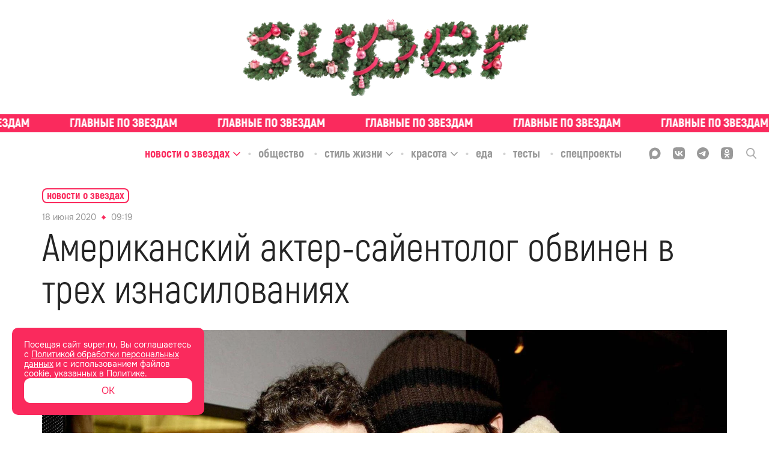

--- FILE ---
content_type: text/html; charset=utf-8
request_url: https://super.ru/celebrity-news/masterson_rape
body_size: 34005
content:
<!DOCTYPE html><html lang="ru" class="__variable_bd10a1 __variable_35e309"><head><meta charSet="utf-8"/><meta name="viewport" content="width=device-width, initial-scale=1"/><link rel="preload" href="/_next/static/media/0866aebd1a3863c6-s.p.ttf" as="font" crossorigin="" type="font/ttf"/><link rel="preload" href="/_next/static/media/1439a6056184561a-s.p.woff" as="font" crossorigin="" type="font/woff"/><link rel="preload" href="/_next/static/media/1a7cee28b1de07b5-s.p.ttf" as="font" crossorigin="" type="font/ttf"/><link rel="preload" href="/_next/static/media/39a4c9d227a93290-s.p.ttf" as="font" crossorigin="" type="font/ttf"/><link rel="preload" href="/_next/static/media/3b28a8b0d62fd132-s.p.woff2" as="font" crossorigin="" type="font/woff2"/><link rel="preload" href="/_next/static/media/3f56c434e18b731a-s.p.ttf" as="font" crossorigin="" type="font/ttf"/><link rel="preload" href="/_next/static/media/929d9c4eaa949149-s.p.ttf" as="font" crossorigin="" type="font/ttf"/><link rel="preload" href="/_next/static/media/933a558b5af0c3d5-s.p.ttf" as="font" crossorigin="" type="font/ttf"/><link rel="preload" href="/_next/static/media/967bcb1347c7a163-s.p.woff2" as="font" crossorigin="" type="font/woff2"/><link rel="preload" href="/_next/static/media/a9c587b7ee7f46a5-s.p.ttf" as="font" crossorigin="" type="font/ttf"/><link rel="preload" href="/_next/static/media/abb992daa992009f-s.p.woff2" as="font" crossorigin="" type="font/woff2"/><link rel="preload" href="/_next/static/media/b1d29ddd86281723-s.p.ttf" as="font" crossorigin="" type="font/ttf"/><link rel="preload" href="/_next/static/media/c328ca4a272cc4fa-s.p.woff2" as="font" crossorigin="" type="font/woff2"/><link rel="preload" href="/_next/static/media/cc1f243fe09c9781-s.p.ttf" as="font" crossorigin="" type="font/ttf"/><link rel="preload" href="/_next/static/media/d69d0a220a1eb848-s.p.woff" as="font" crossorigin="" type="font/woff"/><link rel="preload" href="/_next/static/media/e6acccc5cd17ae4a-s.p.ttf" as="font" crossorigin="" type="font/ttf"/><link rel="preload" href="/_next/static/media/e6b6fce599507259-s.p.ttf" as="font" crossorigin="" type="font/ttf"/><link rel="preload" href="/_next/static/media/f30666e5882892c3-s.p.woff" as="font" crossorigin="" type="font/woff"/><link rel="preload" href="/_next/static/media/f73ac50671f27249-s.p.woff" as="font" crossorigin="" type="font/woff"/><link rel="preload" href="/_next/static/media/fae9aa123006d778-s.p.otf" as="font" crossorigin="" type="font/otf"/><link rel="preload" href="/_next/static/media/fc83f868c27f3803-s.p.ttf" as="font" crossorigin="" type="font/ttf"/><link rel="preload" as="image" href="/_next/static/media/union.00c6e77b.svg"/><link rel="stylesheet" href="/_next/static/css/6744368486424838.css" data-precedence="next"/><link rel="stylesheet" href="/_next/static/css/81fb134a1f483da1.css" data-precedence="next"/><link rel="stylesheet" href="/_next/static/css/6160fb86b1b5409f.css" data-precedence="next"/><link rel="stylesheet" href="/_next/static/css/60c7f9b3f8332faf.css" data-precedence="next"/><link rel="stylesheet" href="/_next/static/css/bbdae0ddda1e4c05.css" data-precedence="next"/><link rel="stylesheet" href="/_next/static/css/bbd9a638f479788d.css" data-precedence="next"/><link rel="stylesheet" href="/_next/static/css/74f762e07c1cee79.css" data-precedence="next"/><link rel="preload" as="script" fetchPriority="low" href="/_next/static/chunks/webpack-eb555cb31cd9c2ab.js"/><script src="/_next/static/chunks/1b2295db-98dc7649f4f37818.js" async=""></script><script src="/_next/static/chunks/748-67223ba7a3061f5d.js" async=""></script><script src="/_next/static/chunks/main-app-ef3b3f1728681170.js" async=""></script><script src="/_next/static/chunks/7b70ede3-90d6fb08f9079993.js" async=""></script><script src="/_next/static/chunks/b14d07ac-421cc94417094cc8.js" async=""></script><script src="/_next/static/chunks/826-7c4f0dccb4e0ae8a.js" async=""></script><script src="/_next/static/chunks/257-f68e79f0efbb2229.js" async=""></script><script src="/_next/static/chunks/599-21c9be622a424f85.js" async=""></script><script src="/_next/static/chunks/536-f400b2dbb276c3ee.js" async=""></script><script src="/_next/static/chunks/app/global-error-445bc2c21135b092.js" async=""></script><script src="/_next/static/chunks/app/layout-718813570aeea523.js" async=""></script><script src="/_next/static/chunks/368-182e9b275ef8c4dc.js" async=""></script><script src="/_next/static/chunks/app/%5Brubric%5D/%5Bslug%5D/page-6068617de06f8f87.js" async=""></script><script src="/_next/static/chunks/app/error-c78023a9e90cef8e.js" async=""></script><link rel="preload" href="/analytics/yaMetric.js" as="script"/><meta name="next-size-adjust" content=""/><title>Американский актер-сайентолог обвинен в трех изнасилованиях</title><meta name="description" content="44-летний актер Дэнни Мастерсон, ставший звездой после «Шоу 70-х» и известный своей принадлежностью к религии сайентологов, обвинен в изнасиловании трех женщин. Эти... | Super.ru"/><link rel="manifest" href="/site.webmanifest"/><meta name="robots" content="index, follow, max-image-preview:large"/><link rel="canonical" href="https://super.ru/celebrity-news/masterson_rape"/><meta property="og:title" content="Американский актер-сайентолог обвинен в трех изнасилованиях"/><meta property="og:description" content="44-летний актер Дэнни Мастерсон, ставший звездой после «Шоу 70-х» и известный своей принадлежностью к религии сайентологов, обвинен в изнасиловании трех женщин. Эти преступления были совершены в период с 2001 по 2003 год в доме Мастерсона, а еще за два изнасилования обвинения актеру не предъявлены из-за недостатка доказательств и истечения срока давности."/><meta property="og:url" content="https://super.ru/celebrity-news/masterson_rape"/><meta property="og:site_name" content="Super.ru"/><meta property="og:locale" content="ru_RU"/><meta property="og:image" content="https://api.eric.s3storage.ru/super-static/prod/5eeb316f3eeb411e76765bb9-1900x.jpeg"/><meta property="og:type" content="website"/><meta name="twitter:card" content="summary_large_image"/><meta name="twitter:title" content="Американский актер-сайентолог обвинен в трех изнасилованиях"/><meta name="twitter:description" content="44-летний актер Дэнни Мастерсон, ставший звездой после «Шоу 70-х» и известный своей принадлежностью к религии сайентологов, обвинен в изнасиловании трех женщин. Эти преступления были совершены в период с 2001 по 2003 год в доме Мастерсона, а еще за два изнасилования обвинения актеру не предъявлены из-за недостатка доказательств и истечения срока давности."/><meta name="twitter:image" content="https://api.eric.s3storage.ru/super-static/prod/5eeb316f3eeb411e76765bb9-1900x.jpeg"/><link rel="icon" href="/favicon.ico"/><link rel="icon" href="/favicon.svg" type="image/svg+xml"/><link rel="icon" href="/favicon-96x96.png" sizes="96x96" type="image/png"/><link rel="apple-touch-icon" href="/apple-touch-icon.png"/><script src="/_next/static/chunks/polyfills-42372ed130431b0a.js" noModule=""></script></head><body class="styles_body__3oJKW"><div style="display:none">ВК49865</div><div style="display:none">GY48LS6</div><!--$--><!--/$--><noscript><img src="https://mc.yandex.ru/watch/49718620" style="position:absolute; left:-9999px;" alt="" /></noscript><script type="application/ld+json" id="ld-json-org">{
          "@context": "https://schema.org/",
          "@id": "SuperOrganization",
          "@type": "NewsMediaOrganization",
          "address": {
            "@context": "http://schema.org",
            "@type": "PostalAddress",
            "addressCountry": "Россия",
            "addressLocality": "Москва",
            "postalCode": "127015",
            "streetAddress": "Бумажный проезд, 14, стр. 2, этаж 2, помещение I, комната 61"
          },
          "email": "info@super.ru",
          "foundingDate": "2014-05-08",
          "logo": {
            "@context": "http://schema.org",
            "@type": "ImageObject",
            "height": 17,
            "url": "https://super.ru/favicon.ico",
            "width": 17
          },
          "masthead": "https://super.ru/editorial",
          "name": "SUPER",
          "sameAs": [
            "https://www.facebook.com/super.ru.news/",
            "https://twitter.com/superallaccess",
            "https://www.instagram.com/super.ru/",
            "https://dzen.ru/super.ru",
            "https://vk.com/superrunews",
            "https://t.me/superru",
            "https://ok.ru/newssuper"
          ],
          "telephone": "+7(499)110-18-44 ",
          "url": "https://super.ru"
      }</script><div class="styles_logoWrapper__wMlHN"><a class="styles_root__Way7k" href="/"><picture><source srcSet="/_next/static/media/ny_logo6.98ea5caf.webp" type="image/webp"/><img alt="logo" src="/_next/static/media/ny_logo6.323aea55.png" class="styles_logo__6Snco"/></picture></a></div><div class="styles_slogan__o0Xax"><div class="styles_ticker___mgLa styles_ticker__ZP4In ticker_definite"><a href="/tags/exclusive" class="styles_tickerLink__m6VR_"><div class="styles_tickerWrapper__pURyb" style="--ticker-width:0px"><div class="styles_tickerItem__Y4Yx7" style="background-image:url(/_next/static/media/slogan-new.c9292379.svg)"></div><div class="styles_tickerItem__Y4Yx7" style="background-image:url(/_next/static/media/slogan-new.c9292379.svg)"></div><div class="styles_tickerItem__Y4Yx7" style="background-image:url(/_next/static/media/slogan-new.c9292379.svg)"></div><div class="styles_tickerItem__Y4Yx7" style="background-image:url(/_next/static/media/slogan-new.c9292379.svg)"></div><div class="styles_tickerItem__Y4Yx7" style="background-image:url(/_next/static/media/slogan-new.c9292379.svg)"></div><div class="styles_tickerItem__Y4Yx7" style="background-image:url(/_next/static/media/slogan-new.c9292379.svg)"></div><div class="styles_tickerItem__Y4Yx7" style="background-image:url(/_next/static/media/slogan-new.c9292379.svg)"></div><div class="styles_tickerItem__Y4Yx7" style="background-image:url(/_next/static/media/slogan-new.c9292379.svg)"></div><div class="styles_tickerItem__Y4Yx7" style="background-image:url(/_next/static/media/slogan-new.c9292379.svg)"></div><div class="styles_tickerItem__Y4Yx7" style="background-image:url(/_next/static/media/slogan-new.c9292379.svg)"></div><div class="styles_tickerItem__Y4Yx7" style="background-image:url(/_next/static/media/slogan-new.c9292379.svg)"></div><div class="styles_tickerItem__Y4Yx7" style="background-image:url(/_next/static/media/slogan-new.c9292379.svg)"></div><div class="styles_tickerItem__Y4Yx7" style="background-image:url(/_next/static/media/slogan-new.c9292379.svg)"></div><div class="styles_tickerItem__Y4Yx7" style="background-image:url(/_next/static/media/slogan-new.c9292379.svg)"></div><div class="styles_tickerItem__Y4Yx7" style="background-image:url(/_next/static/media/slogan-new.c9292379.svg)"></div><div class="styles_tickerItem__Y4Yx7" style="background-image:url(/_next/static/media/slogan-new.c9292379.svg)"></div></div></a></div></div><div class="styles_headerBlock__1u2bt"><div class="styles_stickyHeader__egDIV"><div class="styles_stickyHeaderTop__gsprW"><div class="styles_rubricsWrapper__K3KoY"><div class="styles_root__ucHKf"><div class="styles_rubricWrapper__k440w styles_active__jlJGE"><a href="/celebrity-news"><span class="styles_title__KqarO">Новости о звездах</span></a><span class="styles_arrowWrapper__s2wfd"><svg width="14" height="14" viewBox="0 0 14 14" fill="none" xmlns="http://www.w3.org/2000/svg" class="styles_arrow__UnrBK styles_activeArrow__Riw4n"><g opacity="1"><path d="M12 5.5L7 10.5L2 5.5" stroke="currentColor" stroke-width="1.5" stroke-linecap="round" stroke-linejoin="round"></path></g></svg></span></div><div class="styles_rubricWrapper__k440w"><a href="/society"><span class="styles_title__KqarO">Общество</span></a></div><div class="styles_rubricWrapper__k440w"><a href="/life-style"><span class="styles_title__KqarO">Стиль жизни</span></a><span class="styles_arrowWrapper__s2wfd"><svg width="14" height="14" viewBox="0 0 14 14" fill="none" xmlns="http://www.w3.org/2000/svg" class="styles_arrow__UnrBK"><g opacity="1"><path d="M12 5.5L7 10.5L2 5.5" stroke="currentColor" stroke-width="1.5" stroke-linecap="round" stroke-linejoin="round"></path></g></svg></span></div><div class="styles_rubricWrapper__k440w"><a href="/beauty"><span class="styles_title__KqarO">Красота</span></a><span class="styles_arrowWrapper__s2wfd"><svg width="14" height="14" viewBox="0 0 14 14" fill="none" xmlns="http://www.w3.org/2000/svg" class="styles_arrow__UnrBK"><g opacity="1"><path d="M12 5.5L7 10.5L2 5.5" stroke="currentColor" stroke-width="1.5" stroke-linecap="round" stroke-linejoin="round"></path></g></svg></span></div><div class="styles_rubricWrapper__k440w"><a href="/food"><span class="styles_title__KqarO">Еда</span></a></div><div class="styles_rubricWrapper__k440w"><a href="/tests"><span class="styles_title__KqarO">Тесты</span></a></div><div class="styles_rubricWrapper__k440w"><a href="/spec"><span class="styles_title__KqarO">Спецпроекты</span></a></div></div></div><div class="styles_socialWrapper__cez5Z"><div class="styles_socials__q_cRf"><div class="styles_socials__RBRRN"><a href="https://max.ru/super"><div class="styles_icon__DmxFI styles_max__j29X6"><svg class="styles_max__j29X6" width="21" height="20" viewBox="0 0 21 20" fill="none" xmlns="http://www.w3.org/2000/svg"><path fill-rule="evenodd" clip-rule="evenodd" d="M6.44747 18.5972C6.34616 18.5255 6.20658 18.5449 6.12168 18.6355C4.98687 19.8458 2.08263 20.6948 1.94959 19.0429C1.94959 17.7486 1.65888 16.6579 1.33881 15.457C0.946802 13.9863 0.510742 12.3503 0.510742 9.97252C0.510742 4.30248 5.16089 0.0383301 10.6744 0.0383301C16.1879 0.0383301 20.5107 4.51067 20.5107 10.0276C20.5107 15.5445 16.0503 19.9067 10.7266 19.9067C8.83783 19.9067 7.92129 19.6407 6.44747 18.5972ZM10.829 4.95455C8.21251 4.81734 6.17065 6.63294 5.72039 9.47465C5.34752 11.8279 6.00862 14.6955 6.57408 14.8398C6.81392 14.901 7.39108 14.4595 7.81099 14.0636C7.88993 13.9891 8.0093 13.9766 8.10188 14.0332C8.75645 14.4335 9.49755 14.7343 10.3146 14.7771C13.0008 14.918 15.3812 12.8156 15.5219 10.1292C15.6626 7.44284 13.5152 5.09541 10.829 4.95455Z" fill="currentColor"></path></svg></div></a><a href="https://vk.com/superrunews"><div class="styles_icon__DmxFI styles_vk__fsRDA"><svg class="styles_vk__fsRDA" width="18" height="18" viewBox="0 0 18 18" fill="none" xmlns="http://www.w3.org/2000/svg"><path d="M1.24554 1.28571C0 2.53125 0 4.58036 0 8.67857V9.36161C0 13.4598 0 15.5089 1.24554 16.7545C2.49107 18 4.54018 18 8.63839 18H9.32143C13.4196 18 15.4688 18 16.7143 16.7545C18 15.5089 18 13.4598 18 9.36161V8.67857C18 4.58036 18 2.53125 16.7143 1.28571C15.4688 0 13.4196 0 9.32143 0H8.63839C4.54018 0 2.49107 0 1.24554 1.28571ZM3.01339 5.50446H5.0625C5.14286 8.91964 6.66964 10.3661 7.875 10.6875V5.50446H9.80357V8.4375C10.9688 8.31696 12.2143 6.99107 12.6562 5.50446H14.5848C14.4241 6.26786 14.1027 6.99107 13.6607 7.63393C13.1786 8.27679 12.6161 8.83929 11.933 9.24107C12.6964 9.60268 13.3393 10.125 13.9018 10.7679C14.4241 11.4107 14.8259 12.1741 15.0268 12.9777H12.8973C12.6964 12.2946 12.2946 11.6518 11.7321 11.1696C11.2098 10.6875 10.5268 10.4062 9.80357 10.3259V12.9777H9.5625C5.46429 12.9777 3.13393 10.1652 3.01339 5.50446Z" fill="currentColor"></path></svg></div></a><a href="https://t.me/superru"><div class="styles_icon__DmxFI styles_tg__53jvP"><svg class="styles_tg__53jvP" width="18" height="18" viewBox="0 0 18 18" fill="none" xmlns="http://www.w3.org/2000/svg"><path d="M9 0C4.02823 0 0 4.06452 0 9C0 13.9718 4.02823 18 9 18C13.9355 18 18 13.9718 18 9C18 4.06452 13.9355 0 9 0ZM13.1371 6.13306C13.0282 7.54839 12.4476 11.0323 12.121 12.5927C12.0121 13.2823 11.7581 13.5 11.504 13.5363C10.996 13.5726 10.5968 13.1734 10.0887 12.8468C9.29032 12.3387 8.85484 12.0121 8.09274 11.504C7.18548 10.9234 7.76613 10.5968 8.27419 10.0887C8.41935 9.94355 10.7056 7.83871 10.7419 7.65726C10.7782 7.62097 10.7782 7.54839 10.7056 7.47581C10.6694 7.43952 10.5968 7.47581 10.5242 7.47581C10.4516 7.47581 9.18145 8.31048 6.75 9.97984C6.3871 10.2339 6.06048 10.3427 5.77016 10.3427C5.44355 10.3427 4.82661 10.1613 4.35484 10.0161C3.81048 9.83468 3.33871 9.72581 3.375 9.43548C3.41129 9.25403 3.62903 9.10887 4.06452 8.92742C6.67742 7.76613 8.41935 7.04032 9.29032 6.67742C11.7944 5.625 12.3387 5.44355 12.6653 5.44355C12.7379 5.44355 12.9194 5.44355 13.0282 5.55242C13.0645 5.58871 13.1371 5.69758 13.1371 5.77016C13.1734 5.91532 13.1734 6.02419 13.1371 6.13306Z" fill="currentColor"></path></svg></div></a><a href="https://ok.ru/newssuper"><div class="styles_icon__DmxFI styles_ok__RVS2T"><svg class="styles_ok__RVS2T" width="18" height="18" viewBox="0 0 18 18" fill="none" xmlns="http://www.w3.org/2000/svg"><path fill-rule="evenodd" clip-rule="evenodd" d="M12.348 8.937L13.275 10.206C13.329 10.269 13.32 10.35 13.203 10.404C12.42 11.052 11.511 11.466 10.566 11.691L12.528 15.147C12.582 15.255 12.519 15.372 12.402 15.372H10.485C10.422 15.372 10.368 15.327 10.35 15.273L8.982 12.213L7.614 15.273C7.596 15.336 7.542 15.372 7.479 15.372H5.562C5.454 15.372 5.382 15.246 5.436 15.147L7.398 11.691C6.453 11.466 5.544 11.034 4.761 10.404C4.707 10.35 4.698 10.269 4.743 10.206L5.67 8.937C5.724 8.874 5.832 8.865 5.895 8.919C6.777 9.666 7.848 10.152 9.009 10.152C10.17 10.152 11.25 9.666 12.123 8.919C12.186 8.856 12.294 8.865 12.348 8.937ZM1.305 1.269C0.0539977 2.529 0.0539978 4.563 0.0539978 8.613V9.333C0.0539978 13.392 0.053998 15.417 1.314 16.677C2.574 17.928 4.608 17.928 8.658 17.928H9.378C13.428 17.928 15.471 17.928 16.722 16.677C17.973 15.417 17.973 13.383 17.973 9.333V8.613C17.973 4.563 17.973 2.52 16.722 1.269C15.462 0.0180011 13.428 0.0180011 9.378 0.0180011H8.658C4.599 0.0180011 2.574 0.0180011 1.305 1.269ZM11.241 8.001C10.674 8.568 9.882 8.928 9.009 8.928C8.14499 8.928 7.34399 8.568 6.77699 8.001C6.20999 7.434 5.84999 6.651 5.84999 5.769C5.84999 4.887 6.20999 4.095 6.77699 3.537C7.34399 2.97 8.13599 2.61 9.009 2.61C9.882 2.61 10.674 2.97 11.241 3.537C11.808 4.104 12.168 4.896 12.168 5.769C12.168 6.642 11.808 7.434 11.241 8.001ZM8.00099 4.743C8.26199 4.482 8.62199 4.32 9.018 4.32C9.423 4.32 9.774 4.482 10.035 4.743C10.296 5.004 10.458 5.364 10.458 5.76C10.458 6.165 10.296 6.516 10.035 6.777C9.774 7.038 9.414 7.2 9.018 7.2C8.61299 7.2 8.26199 7.038 8.00099 6.777C7.73999 6.516 7.57799 6.156 7.57799 5.76C7.57799 5.364 7.74899 5.004 8.00099 4.743Z" fill="currentColor"></path></svg></div></a><a href="/dzen"><div class="styles_icon__DmxFI styles_dzen__c_QIn"><svg class="styles_dzen__c_QIn" width="20" height="20" viewBox="0 0 20 20" fill="none" xmlns="http://www.w3.org/2000/svg"><path fill-rule="evenodd" clip-rule="evenodd" d="M0.00201379 9.79757C4.11482 9.75025 6.41676 9.48105 7.94894 7.94887C9.48111 6.4167 9.75031 4.11476 9.79763 0.00195276C4.43549 0.108398 0.108459 4.43543 0.00201379 9.79757ZM10.3948 0.0075949C10.4422 4.11687 10.7119 6.4174 12.2434 7.94887C13.7515 9.45701 16.0054 9.74149 19.998 9.79513C19.8915 4.49839 15.6669 0.212257 10.3948 0.0075949ZM19.9923 10.3971C16.0033 10.451 13.7508 10.7359 12.2434 12.2433C10.7359 13.7507 10.451 16.0032 10.3972 19.9922C15.6042 19.7888 19.7889 15.6041 19.9923 10.3971ZM9.79523 19.9979C9.74155 16.0054 9.45707 13.7514 7.94894 12.2433C6.41746 10.7118 4.11693 10.4422 0.00765593 10.3947C0.212319 15.6668 4.49848 19.8915 9.79523 19.9979Z" fill="currentColor"></path></svg></div></a></div><div class="styles_searchIcon__2ghN0"><svg width="17" height="18" viewBox="0 0 17 18" fill="none" xmlns="http://www.w3.org/2000/svg"><g clip-path="url(#clip0_4776_347)"><path opacity="0.8" d="M16.7416 16.3954L12.5511 11.9391C13.6309 10.6262 14.2209 8.97346 14.2188 7.26771C14.2188 3.26057 11.0296 0 7.1094 0C3.1892 0 0 3.26057 0 7.26771C0 11.2749 3.1892 14.5346 7.1094 14.5346C8.58075 14.5346 9.98325 14.0811 11.1826 13.2197L15.4045 17.7094C15.5813 17.8963 15.8185 18 16.0735 18C16.3141 18 16.5427 17.9057 16.7161 17.7351C16.8931 17.5595 16.9949 17.3209 16.9997 17.0705C17.0044 16.8201 16.9118 16.5778 16.7416 16.3954V16.3954ZM7.1094 1.896C10.0071 1.896 12.3641 4.30543 12.3641 7.26771C12.3641 10.2291 10.0071 12.6394 7.1094 12.6394C4.21175 12.6394 1.8547 10.2291 1.8547 7.26771C1.8547 4.30543 4.21175 1.896 7.1094 1.896V1.896Z" fill="currentColor"></path></g><defs><clipPath id="clip0_4776_347"><rect width="17" height="18" fill="white"></rect></clipPath></defs></svg></div></div></div></div></div><div class="styles_mobileHeader__Do4h5"><div class="styles_searchIcon__oiDs9"><div class="styles_closeIconWrapper__IBahw styles_hiddenIcon__03K00"><img blurWidth="0" blurHeight="0" alt="close" loading="eager" width="16" height="16" decoding="async" data-nimg="1" style="color:transparent" src="/_next/static/media/union.00c6e77b.svg"/></div><img blurWidth="0" blurHeight="0" alt="menu" loading="lazy" width="40" height="40" decoding="async" data-nimg="1" class="" style="color:transparent" src="/_next/static/media/search-icon.1a73db34.svg"/></div><a class="styles_root__Way7k" href="/"><picture><source srcSet="/_next/static/media/ny_logo5.b9727cd3.webp" type="image/webp"/><img alt="logo" src="/_next/static/media/ny_logo5.11bfe6e7.png" class="styles_mobileLogo__yCy6V"/></picture></a><img blurWidth="0" blurHeight="0" alt="menu" loading="lazy" width="40" height="40" decoding="async" data-nimg="1" class="styles_menuIcon__jsDpd" style="color:transparent" src="/_next/static/media/menu-icon.4e5f3933.svg"/></div></div><div class="styles_mobileSlogan__w4Pux"><div class="styles_ticker___mgLa styles_ticker__ZP4In ticker_definite"><a href="/tags/exclusive" class="styles_tickerLink__m6VR_"><div class="styles_tickerWrapper__pURyb" style="--ticker-width:0px"><div class="styles_tickerItem__Y4Yx7" style="background-image:url(/_next/static/media/slogan-new.c9292379.svg)"></div><div class="styles_tickerItem__Y4Yx7" style="background-image:url(/_next/static/media/slogan-new.c9292379.svg)"></div><div class="styles_tickerItem__Y4Yx7" style="background-image:url(/_next/static/media/slogan-new.c9292379.svg)"></div><div class="styles_tickerItem__Y4Yx7" style="background-image:url(/_next/static/media/slogan-new.c9292379.svg)"></div><div class="styles_tickerItem__Y4Yx7" style="background-image:url(/_next/static/media/slogan-new.c9292379.svg)"></div><div class="styles_tickerItem__Y4Yx7" style="background-image:url(/_next/static/media/slogan-new.c9292379.svg)"></div><div class="styles_tickerItem__Y4Yx7" style="background-image:url(/_next/static/media/slogan-new.c9292379.svg)"></div><div class="styles_tickerItem__Y4Yx7" style="background-image:url(/_next/static/media/slogan-new.c9292379.svg)"></div><div class="styles_tickerItem__Y4Yx7" style="background-image:url(/_next/static/media/slogan-new.c9292379.svg)"></div><div class="styles_tickerItem__Y4Yx7" style="background-image:url(/_next/static/media/slogan-new.c9292379.svg)"></div><div class="styles_tickerItem__Y4Yx7" style="background-image:url(/_next/static/media/slogan-new.c9292379.svg)"></div><div class="styles_tickerItem__Y4Yx7" style="background-image:url(/_next/static/media/slogan-new.c9292379.svg)"></div><div class="styles_tickerItem__Y4Yx7" style="background-image:url(/_next/static/media/slogan-new.c9292379.svg)"></div><div class="styles_tickerItem__Y4Yx7" style="background-image:url(/_next/static/media/slogan-new.c9292379.svg)"></div><div class="styles_tickerItem__Y4Yx7" style="background-image:url(/_next/static/media/slogan-new.c9292379.svg)"></div><div class="styles_tickerItem__Y4Yx7" style="background-image:url(/_next/static/media/slogan-new.c9292379.svg)"></div></div></a></div></div><div class="styles_pBanner__wYRwP"><div class="pBannerContainer"></div></div><div class="styles_wrapper__OK16i"><div class="styles_scroll__CKc8w"><a href="/">Главная</a><a href="/#">Рубрики</a><a href="/tags/exclusive">Эксклюзив</a></div></div><div id="" class="styles_root___IKC8 styles_none__Ow2gX styles_desktop__pO2bF"></div><div id="" class="styles_root___IKC8 styles_none__Ow2gX styles_mobile__BgqlZ"></div><section><div class="styles_postLayout__Hj1Lw"><script type="application/ld+json">{
          "@context":"http://schema.org",
          "@graph": [
            
            {
             "@type":"BreadcrumbList",
             "itemListElement":[
                 {
                   "@type":"ListItem",
                   "position":1,      
                   "item":{
                     "@id":"https://super.ru/celebrity-news",
                     "name":"Новости о звездах"
                    }
                  }
                ]
            },
            {
                "@context":"https://schema.org",
                "@type":"NewsArticle",
                "@id": "https://super.ru/celebrity-news/masterson_rape",
                "description":"44-летний актер Дэнни Мастерсон, ставший звездой после &laquo;Шоу 70-х&raquo; и известный своей принадлежностью к религии сайентологов, обвинен в изнасиловании трех женщин. Эти преступления были совершены в период с 2001 по 2003 год в доме Мастерсона, а еще за два изнасилования обвинения актеру не предъявлены из-за недостатка доказательств и истечения срока давности.",
                "articleBody":" 44-летний актер Дэнни Мастерсон, ставший звездой после &laquo;Шоу 70-х&raquo; и известный своей принадлежностью к религии сайентологов, обвинен в изнасиловании трех женщин. Эти преступления были совершены в период с 2001 по 2003 год в доме Мастерсона, а еще за два изнасилования обвинения актеру не предъявлены из-за недостатка доказательств и истечения срока давности. От его действий пострадали две 23-летние девушки и одна в возрасте 28 лет. Если Мастерсона признают виновным, ему грозит серьезный срок — 45 лет тюремного заключения. С 2016 года Дэнни вместе с Эштоном Катчером — коллегой по &laquo;Шоу 70-х&raquo; — также снимался в комедийном сериале Netflix &laquo;Ранчо&raquo;, но был отстранен от работы из-за обвинений в сексуальном насилии. В прошлом году на Мастерсона подали в суд за давление на свидетелей и попытки скрыть предполагаемые преступления.",
                "image":[
                  {"@context":"https://schema.org", "@type":"ImageObject", "url":"https://api.eric.s3storage.ru/super-static/prod/5eeb316f3eeb411e76765bb9-1900x.jpeg" }
                ],
                
                "mainEntityOfPage": {"@type":"WebPage", "@id":"https://super.ru/celebrity-news/masterson_rape"},
                "url":"https://super.ru/celebrity-news/masterson_rape",
                "identifier":"https://super.ru/celebrity-news/masterson_rape",
                "inLanguage":"ru",
                "dateModified":"2023-09-10T12:12:44.987Z",
                "datePublished":"2020-06-18T09:19:37.435Z",
                "headline":"Американский актер-сайентолог обвинен в трех изнасилованиях",
                
                "publisher":{"@id":"SuperOrganization"},
                "copyrightHolder":{"@id":"SuperOrganization"},
                "sourceOrganization":{"@id":"SuperOrganization"}
            }
           ]
        
        
        }</script><div class=""><div style="z-index:100" class="styles_articleWrapper__FUOWh"><div class="styles_breadCrumbs__ii4Ca"><div class="styles_container__JRhkw"><div class="styles_breadCrumbsWrapper__HM6G1"><a class="styles_breadCrumbs__MkBaT" href="/celebrity-news"><span class="styles_text__CZzH6">Новости о звездах</span></a><span class="styles_arrowWrapper__ZpHyQ"><svg width="14" height="14" viewBox="0 0 14 14" fill="none" xmlns="http://www.w3.org/2000/svg" class="styles_arrow__m2HXH"><g opacity="1"><path d="M12 5.5L7 10.5L2 5.5" stroke="currentColor" stroke-width="1.5" stroke-linecap="round" stroke-linejoin="round"></path></g></svg></span></div></div></div><article class="styles_content__y5b1d"><div class="styles_block__cCUZe"><div class="styles_tagDateWrapper__Yhx5A"><time content="2020-06-18T09:19:37.435Z" itemProp="datePublished" dateTime="2020-06-18T09:19:37.435Z" class="styles_dateWrapper___PuEf"><span>18 июня 2020</span><span class="styles_divider__JsiMH"></span><span>12:19</span></time><div class="styles_tag__pq7uT"></div></div><h1 itemProp="headline" class="styles_title__hEAlY">Американский актер-сайентолог обвинен в трех изнасилованиях</h1></div><div class="styles_block__ItR3J"><figure class="styles_figure__Izc2c styles_full__xJ3xo"><picture class="styles_imageContainer__IXAnP"><img itemProp="image" alt="Фото © FilmMagic" loading="lazy" width="1140" height="1140" decoding="async" data-nimg="1" class="styles_image__wEhq8 styles_image__wY8U4" style="color:transparent" sizes="(max-width: 1400px) 100vw, 1140px" srcSet="https://super.ru/image/rs:fit:320:::/quality:90/plain/s3://super-static/prod/5eeb316f3eeb411e76765bb9-1900x.jpeg 320w, https://super.ru/image/rs:fit:384:::/quality:90/plain/s3://super-static/prod/5eeb316f3eeb411e76765bb9-1900x.jpeg 384w, https://super.ru/image/rs:fit:640:::/quality:90/plain/s3://super-static/prod/5eeb316f3eeb411e76765bb9-1900x.jpeg 640w, https://super.ru/image/rs:fit:750:::/quality:90/plain/s3://super-static/prod/5eeb316f3eeb411e76765bb9-1900x.jpeg 750w, https://super.ru/image/rs:fit:828:::/quality:90/plain/s3://super-static/prod/5eeb316f3eeb411e76765bb9-1900x.jpeg 828w, https://super.ru/image/rs:fit:1080:::/quality:90/plain/s3://super-static/prod/5eeb316f3eeb411e76765bb9-1900x.jpeg 1080w, https://super.ru/image/rs:fit:1140:::/quality:90/plain/s3://super-static/prod/5eeb316f3eeb411e76765bb9-1900x.jpeg 1140w, https://super.ru/image/rs:fit:1200:::/quality:90/plain/s3://super-static/prod/5eeb316f3eeb411e76765bb9-1900x.jpeg 1200w, https://super.ru/image/rs:fit:1920:::/quality:90/plain/s3://super-static/prod/5eeb316f3eeb411e76765bb9-1900x.jpeg 1920w, https://super.ru/image/rs:fit:2048:::/quality:90/plain/s3://super-static/prod/5eeb316f3eeb411e76765bb9-1900x.jpeg 2048w, https://super.ru/image/rs:fit:3840:::/quality:90/plain/s3://super-static/prod/5eeb316f3eeb411e76765bb9-1900x.jpeg 3840w" src="https://super.ru/image/rs:fit:3840:::/quality:90/plain/s3://super-static/prod/5eeb316f3eeb411e76765bb9-1900x.jpeg"/></picture><figcaption class="styles_figcaption__SrNy2">Фото © FilmMagic</figcaption></figure></div><div class="styles_topBanner__rDBss"><div id="" class="styles_root___IKC8 styles_none__Ow2gX styles_mobile__p2YSJ"></div></div><div class="styles_block__A0RbS"><p>44-летний актер Дэнни Мастерсон, ставший звездой после «Шоу 70-х» и известный своей принадлежностью к религии сайентологов, обвинен в изнасиловании трех женщин. Эти преступления были совершены в период с 2001 по 2003 год в доме Мастерсона, а еще за два изнасилования обвинения актеру не предъявлены из-за недостатка доказательств и истечения срока давности. От его действий пострадали две 23-летние девушки и одна в возрасте 28 лет. Если Мастерсона признают виновным, ему грозит серьезный срок — 45 лет тюремного заключения.</p></div><div class="styles_block__A0RbS"><p>С 2016 года Дэнни вместе с Эштоном Катчером — коллегой по «Шоу 70-х» — также снимался в комедийном сериале Netflix «Ранчо», но был отстранен от работы из-за обвинений в сексуальном насилии. В прошлом году на Мастерсона подали в суд за давление на свидетелей и попытки скрыть предполагаемые преступления.</p></div><div class="styles_root__KmbeG"><div class="styles_linksContainer__a0h_M"><div><div class="styles_root__525k2"><div class="styles_linkWrapper__ECHPh" aria-hidden="true"><svg width="22" height="22" viewBox="0 0 22 22" fill="none" xmlns="http://www.w3.org/2000/svg"><rect x="1" y="1" width="11" height="11" rx="1" stroke="currentColor" stroke-width="2"></rect><rect x="5" y="5" width="17" height="17" fill="white"></rect><rect x="8" y="8" width="11" height="11" rx="1" stroke="currentColor" stroke-width="2"></rect></svg><div>Ссылка</div></div><a class="styles_icon__URPif" href="https://vk.com/share.php?image=https%3A%2F%2Fapi.eric.s3storage.ru%2Fsuper-static%2Fprod%2F5eeb316f3eeb411e76765bb9-1900x.jpeg&amp;noparse=true&amp;title=%D0%90%D0%BC%D0%B5%D1%80%D0%B8%D0%BA%D0%B0%D0%BD%D1%81%D0%BA%D0%B8%D0%B9%20%D0%B0%D0%BA%D1%82%D0%B5%D1%80-%D1%81%D0%B0%D0%B9%D0%B5%D0%BD%D1%82%D0%BE%D0%BB%D0%BE%D0%B3%20%D0%BE%D0%B1%D0%B2%D0%B8%D0%BD%D0%B5%D0%BD%20%D0%B2%20%D1%82%D1%80%D0%B5%D1%85%20%D0%B8%D0%B7%D0%BD%D0%B0%D1%81%D0%B8%D0%BB%D0%BE%D0%B2%D0%B0%D0%BD%D0%B8%D1%8F%D1%85&amp;url=%2Fcelebrity-news%2Fmasterson_rape"><svg width="18" height="18" viewBox="0 0 18 18" fill="none" xmlns="http://www.w3.org/2000/svg"><path d="M1.24554 1.28571C0 2.53125 0 4.58036 0 8.67857V9.36161C0 13.4598 0 15.5089 1.24554 16.7545C2.49107 18 4.54018 18 8.63839 18H9.32143C13.4196 18 15.4688 18 16.7143 16.7545C18 15.5089 18 13.4598 18 9.36161V8.67857C18 4.58036 18 2.53125 16.7143 1.28571C15.4688 0 13.4196 0 9.32143 0H8.63839C4.54018 0 2.49107 0 1.24554 1.28571ZM3.01339 5.50446H5.0625C5.14286 8.91964 6.66964 10.3661 7.875 10.6875V5.50446H9.80357V8.4375C10.9688 8.31696 12.2143 6.99107 12.6562 5.50446H14.5848C14.4241 6.26786 14.1027 6.99107 13.6607 7.63393C13.1786 8.27679 12.6161 8.83929 11.933 9.24107C12.6964 9.60268 13.3393 10.125 13.9018 10.7679C14.4241 11.4107 14.8259 12.1741 15.0268 12.9777H12.8973C12.6964 12.2946 12.2946 11.6518 11.7321 11.1696C11.2098 10.6875 10.5268 10.4062 9.80357 10.3259V12.9777H9.5625C5.46429 12.9777 3.13393 10.1652 3.01339 5.50446Z" fill="currentColor"></path></svg></a><a class="styles_icon__URPif" href="https://t.me/share/url?text=%D0%90%D0%BC%D0%B5%D1%80%D0%B8%D0%BA%D0%B0%D0%BD%D1%81%D0%BA%D0%B8%D0%B9%20%D0%B0%D0%BA%D1%82%D0%B5%D1%80-%D1%81%D0%B0%D0%B9%D0%B5%D0%BD%D1%82%D0%BE%D0%BB%D0%BE%D0%B3%20%D0%BE%D0%B1%D0%B2%D0%B8%D0%BD%D0%B5%D0%BD%20%D0%B2%20%D1%82%D1%80%D0%B5%D1%85%20%D0%B8%D0%B7%D0%BD%D0%B0%D1%81%D0%B8%D0%BB%D0%BE%D0%B2%D0%B0%D0%BD%D0%B8%D1%8F%D1%85&amp;url=%2Fcelebrity-news%2Fmasterson_rape"><svg width="18" height="18" viewBox="0 0 18 18" fill="none" xmlns="http://www.w3.org/2000/svg"><path d="M9 0C4.02823 0 0 4.06452 0 9C0 13.9718 4.02823 18 9 18C13.9355 18 18 13.9718 18 9C18 4.06452 13.9355 0 9 0ZM13.1371 6.13306C13.0282 7.54839 12.4476 11.0323 12.121 12.5927C12.0121 13.2823 11.7581 13.5 11.504 13.5363C10.996 13.5726 10.5968 13.1734 10.0887 12.8468C9.29032 12.3387 8.85484 12.0121 8.09274 11.504C7.18548 10.9234 7.76613 10.5968 8.27419 10.0887C8.41935 9.94355 10.7056 7.83871 10.7419 7.65726C10.7782 7.62097 10.7782 7.54839 10.7056 7.47581C10.6694 7.43952 10.5968 7.47581 10.5242 7.47581C10.4516 7.47581 9.18145 8.31048 6.75 9.97984C6.3871 10.2339 6.06048 10.3427 5.77016 10.3427C5.44355 10.3427 4.82661 10.1613 4.35484 10.0161C3.81048 9.83468 3.33871 9.72581 3.375 9.43548C3.41129 9.25403 3.62903 9.10887 4.06452 8.92742C6.67742 7.76613 8.41935 7.04032 9.29032 6.67742C11.7944 5.625 12.3387 5.44355 12.6653 5.44355C12.7379 5.44355 12.9194 5.44355 13.0282 5.55242C13.0645 5.58871 13.1371 5.69758 13.1371 5.77016C13.1734 5.91532 13.1734 6.02419 13.1371 6.13306Z" fill="currentColor"></path></svg></a><a class="styles_icon__URPif" href="https://connect.ok.ru/offer?imageUrl=https%3A%2F%2Fapi.eric.s3storage.ru%2Fsuper-static%2Fprod%2F5eeb316f3eeb411e76765bb9-1900x.jpeg&amp;title=%D0%90%D0%BC%D0%B5%D1%80%D0%B8%D0%BA%D0%B0%D0%BD%D1%81%D0%BA%D0%B8%D0%B9%20%D0%B0%D0%BA%D1%82%D0%B5%D1%80-%D1%81%D0%B0%D0%B9%D0%B5%D0%BD%D1%82%D0%BE%D0%BB%D0%BE%D0%B3%20%D0%BE%D0%B1%D0%B2%D0%B8%D0%BD%D0%B5%D0%BD%20%D0%B2%20%D1%82%D1%80%D0%B5%D1%85%20%D0%B8%D0%B7%D0%BD%D0%B0%D1%81%D0%B8%D0%BB%D0%BE%D0%B2%D0%B0%D0%BD%D0%B8%D1%8F%D1%85&amp;url=%2Fcelebrity-news%2Fmasterson_rape"><svg width="18" height="18" viewBox="0 0 18 18" fill="none" xmlns="http://www.w3.org/2000/svg"><path fill-rule="evenodd" clip-rule="evenodd" d="M12.348 8.937L13.275 10.206C13.329 10.269 13.32 10.35 13.203 10.404C12.42 11.052 11.511 11.466 10.566 11.691L12.528 15.147C12.582 15.255 12.519 15.372 12.402 15.372H10.485C10.422 15.372 10.368 15.327 10.35 15.273L8.982 12.213L7.614 15.273C7.596 15.336 7.542 15.372 7.479 15.372H5.562C5.454 15.372 5.382 15.246 5.436 15.147L7.398 11.691C6.453 11.466 5.544 11.034 4.761 10.404C4.707 10.35 4.698 10.269 4.743 10.206L5.67 8.937C5.724 8.874 5.832 8.865 5.895 8.919C6.777 9.666 7.848 10.152 9.009 10.152C10.17 10.152 11.25 9.666 12.123 8.919C12.186 8.856 12.294 8.865 12.348 8.937ZM1.305 1.269C0.0539977 2.529 0.0539978 4.563 0.0539978 8.613V9.333C0.0539978 13.392 0.053998 15.417 1.314 16.677C2.574 17.928 4.608 17.928 8.658 17.928H9.378C13.428 17.928 15.471 17.928 16.722 16.677C17.973 15.417 17.973 13.383 17.973 9.333V8.613C17.973 4.563 17.973 2.52 16.722 1.269C15.462 0.0180011 13.428 0.0180011 9.378 0.0180011H8.658C4.599 0.0180011 2.574 0.0180011 1.305 1.269ZM11.241 8.001C10.674 8.568 9.882 8.928 9.009 8.928C8.14499 8.928 7.34399 8.568 6.77699 8.001C6.20999 7.434 5.84999 6.651 5.84999 5.769C5.84999 4.887 6.20999 4.095 6.77699 3.537C7.34399 2.97 8.13599 2.61 9.009 2.61C9.882 2.61 10.674 2.97 11.241 3.537C11.808 4.104 12.168 4.896 12.168 5.769C12.168 6.642 11.808 7.434 11.241 8.001ZM8.00099 4.743C8.26199 4.482 8.62199 4.32 9.018 4.32C9.423 4.32 9.774 4.482 10.035 4.743C10.296 5.004 10.458 5.364 10.458 5.76C10.458 6.165 10.296 6.516 10.035 6.777C9.774 7.038 9.414 7.2 9.018 7.2C8.61299 7.2 8.26199 7.038 8.00099 6.777C7.73999 6.516 7.57799 6.156 7.57799 5.76C7.57799 5.364 7.74899 5.004 8.00099 4.743Z" fill="currentColor"></path></svg></a></div></div></div></div><div class="styles_rightColumn__a7fxi" style="grid-row:3 / 7"><div class="styles_rightTopBanner__kK7hr"><div id="" class="styles_root___IKC8 styles_none__Ow2gX styles_desktop__x4G_S"></div></div></div></article></div><div class="styles_separator__vPjnk"></div><div style="background-color:white;height:50px;position:relative;width:100%;z-index:110"></div><div class="styles_block__8O0at"><div class="styles_title__0t7fF">Это интересно:</div><div class="styles_items__HD9lU"><a target="_self" class="" style="position:relative;word-break:break-word" href="/celebrity-news/anastasiya-volochkova-prazdnuet-50-letie-ya-byla-rozhdena-stat-balerinoy"><div class="styles_block__V5W08"><div class="styles_imageWrapper__yHUsI"><img alt="Анастасия Волочкова. Фото: Инстаграм (запрещён в РФ) @volochkova_art" loading="lazy" width="1900" height="1068" decoding="async" data-nimg="1" class="styles_image__trB6_" style="color:transparent" sizes="(max-width: 480px) 100vw, (max-width: 1400px) 25vw, 25vw" srcSet="https://super.ru/image/rs:fit:96:::/quality:90/plain/s3://super-static/prod/696f3fdacd6dcd8650f75c64-1900x.jpeg 96w, https://super.ru/image/rs:fit:128:::/quality:90/plain/s3://super-static/prod/696f3fdacd6dcd8650f75c64-1900x.jpeg 128w, https://super.ru/image/rs:fit:256:::/quality:90/plain/s3://super-static/prod/696f3fdacd6dcd8650f75c64-1900x.jpeg 256w, https://super.ru/image/rs:fit:320:::/quality:90/plain/s3://super-static/prod/696f3fdacd6dcd8650f75c64-1900x.jpeg 320w, https://super.ru/image/rs:fit:384:::/quality:90/plain/s3://super-static/prod/696f3fdacd6dcd8650f75c64-1900x.jpeg 384w, https://super.ru/image/rs:fit:640:::/quality:90/plain/s3://super-static/prod/696f3fdacd6dcd8650f75c64-1900x.jpeg 640w, https://super.ru/image/rs:fit:750:::/quality:90/plain/s3://super-static/prod/696f3fdacd6dcd8650f75c64-1900x.jpeg 750w, https://super.ru/image/rs:fit:828:::/quality:90/plain/s3://super-static/prod/696f3fdacd6dcd8650f75c64-1900x.jpeg 828w, https://super.ru/image/rs:fit:1080:::/quality:90/plain/s3://super-static/prod/696f3fdacd6dcd8650f75c64-1900x.jpeg 1080w, https://super.ru/image/rs:fit:1140:::/quality:90/plain/s3://super-static/prod/696f3fdacd6dcd8650f75c64-1900x.jpeg 1140w, https://super.ru/image/rs:fit:1200:::/quality:90/plain/s3://super-static/prod/696f3fdacd6dcd8650f75c64-1900x.jpeg 1200w, https://super.ru/image/rs:fit:1920:::/quality:90/plain/s3://super-static/prod/696f3fdacd6dcd8650f75c64-1900x.jpeg 1920w, https://super.ru/image/rs:fit:2048:::/quality:90/plain/s3://super-static/prod/696f3fdacd6dcd8650f75c64-1900x.jpeg 2048w, https://super.ru/image/rs:fit:3840:::/quality:90/plain/s3://super-static/prod/696f3fdacd6dcd8650f75c64-1900x.jpeg 3840w" src="https://super.ru/image/rs:fit:3840:::/quality:90/plain/s3://super-static/prod/696f3fdacd6dcd8650f75c64-1900x.jpeg"/></div><div class="styles_text__AJiiW">Анастасия Волочкова празднует 50-летие: «Я была рождена стать балериной»</div><time dateTime="2026-01-20T09:00:29.284Z" class="styles_dateWrapper___PuEf"><span>20 января</span><span class="styles_divider__JsiMH"></span><span>12:00</span></time></div></a><a target="_self" class="" style="position:relative;word-break:break-word" href="/celebrity-news/britni-spirs-pokazala-otkrovennyy-tanets-v-polugolom-obraze"><div class="styles_block__V5W08"><div class="styles_imageWrapper__yHUsI"><img alt="Бритни Спирс. Фото: Getti Images" loading="lazy" width="1900" height="1068" decoding="async" data-nimg="1" class="styles_image__trB6_" style="color:transparent" sizes="(max-width: 480px) 100vw, (max-width: 1400px) 25vw, 25vw" srcSet="https://super.ru/image/rs:fit:96:::/quality:90/plain/s3://super-static/prod/696f236fcd6dcd1c9bf75a6b-1900x.jpeg 96w, https://super.ru/image/rs:fit:128:::/quality:90/plain/s3://super-static/prod/696f236fcd6dcd1c9bf75a6b-1900x.jpeg 128w, https://super.ru/image/rs:fit:256:::/quality:90/plain/s3://super-static/prod/696f236fcd6dcd1c9bf75a6b-1900x.jpeg 256w, https://super.ru/image/rs:fit:320:::/quality:90/plain/s3://super-static/prod/696f236fcd6dcd1c9bf75a6b-1900x.jpeg 320w, https://super.ru/image/rs:fit:384:::/quality:90/plain/s3://super-static/prod/696f236fcd6dcd1c9bf75a6b-1900x.jpeg 384w, https://super.ru/image/rs:fit:640:::/quality:90/plain/s3://super-static/prod/696f236fcd6dcd1c9bf75a6b-1900x.jpeg 640w, https://super.ru/image/rs:fit:750:::/quality:90/plain/s3://super-static/prod/696f236fcd6dcd1c9bf75a6b-1900x.jpeg 750w, https://super.ru/image/rs:fit:828:::/quality:90/plain/s3://super-static/prod/696f236fcd6dcd1c9bf75a6b-1900x.jpeg 828w, https://super.ru/image/rs:fit:1080:::/quality:90/plain/s3://super-static/prod/696f236fcd6dcd1c9bf75a6b-1900x.jpeg 1080w, https://super.ru/image/rs:fit:1140:::/quality:90/plain/s3://super-static/prod/696f236fcd6dcd1c9bf75a6b-1900x.jpeg 1140w, https://super.ru/image/rs:fit:1200:::/quality:90/plain/s3://super-static/prod/696f236fcd6dcd1c9bf75a6b-1900x.jpeg 1200w, https://super.ru/image/rs:fit:1920:::/quality:90/plain/s3://super-static/prod/696f236fcd6dcd1c9bf75a6b-1900x.jpeg 1920w, https://super.ru/image/rs:fit:2048:::/quality:90/plain/s3://super-static/prod/696f236fcd6dcd1c9bf75a6b-1900x.jpeg 2048w, https://super.ru/image/rs:fit:3840:::/quality:90/plain/s3://super-static/prod/696f236fcd6dcd1c9bf75a6b-1900x.jpeg 3840w" src="https://super.ru/image/rs:fit:3840:::/quality:90/plain/s3://super-static/prod/696f236fcd6dcd1c9bf75a6b-1900x.jpeg"/></div><div class="styles_text__AJiiW">Бритни Спирс показала обнажённую грудь во время откровенного танца в прозрачном боди: видео</div><time dateTime="2026-01-20T07:08:31.615Z" class="styles_dateWrapper___PuEf"><span>20 января</span><span class="styles_divider__JsiMH"></span><span>10:08</span></time></div></a><a target="_self" class="" style="position:relative;word-break:break-word" href="/celebrity-news/olga-buzova-vstretila-40-letie-na-maldivah"><div class="styles_block__V5W08"><div class="styles_imageWrapper__yHUsI"><img alt="Ольга Бузова. Фото: Инстаграм (запрещён в РФ) @buzova86" loading="lazy" width="1900" height="1068" decoding="async" data-nimg="1" class="styles_image__trB6_" style="color:transparent" sizes="(max-width: 480px) 100vw, (max-width: 1400px) 25vw, 25vw" srcSet="https://super.ru/image/rs:fit:96:::/quality:90/plain/s3://super-static/prod/696f2421cd6dcd4bb6f75a85-1900x.jpeg 96w, https://super.ru/image/rs:fit:128:::/quality:90/plain/s3://super-static/prod/696f2421cd6dcd4bb6f75a85-1900x.jpeg 128w, https://super.ru/image/rs:fit:256:::/quality:90/plain/s3://super-static/prod/696f2421cd6dcd4bb6f75a85-1900x.jpeg 256w, https://super.ru/image/rs:fit:320:::/quality:90/plain/s3://super-static/prod/696f2421cd6dcd4bb6f75a85-1900x.jpeg 320w, https://super.ru/image/rs:fit:384:::/quality:90/plain/s3://super-static/prod/696f2421cd6dcd4bb6f75a85-1900x.jpeg 384w, https://super.ru/image/rs:fit:640:::/quality:90/plain/s3://super-static/prod/696f2421cd6dcd4bb6f75a85-1900x.jpeg 640w, https://super.ru/image/rs:fit:750:::/quality:90/plain/s3://super-static/prod/696f2421cd6dcd4bb6f75a85-1900x.jpeg 750w, https://super.ru/image/rs:fit:828:::/quality:90/plain/s3://super-static/prod/696f2421cd6dcd4bb6f75a85-1900x.jpeg 828w, https://super.ru/image/rs:fit:1080:::/quality:90/plain/s3://super-static/prod/696f2421cd6dcd4bb6f75a85-1900x.jpeg 1080w, https://super.ru/image/rs:fit:1140:::/quality:90/plain/s3://super-static/prod/696f2421cd6dcd4bb6f75a85-1900x.jpeg 1140w, https://super.ru/image/rs:fit:1200:::/quality:90/plain/s3://super-static/prod/696f2421cd6dcd4bb6f75a85-1900x.jpeg 1200w, https://super.ru/image/rs:fit:1920:::/quality:90/plain/s3://super-static/prod/696f2421cd6dcd4bb6f75a85-1900x.jpeg 1920w, https://super.ru/image/rs:fit:2048:::/quality:90/plain/s3://super-static/prod/696f2421cd6dcd4bb6f75a85-1900x.jpeg 2048w, https://super.ru/image/rs:fit:3840:::/quality:90/plain/s3://super-static/prod/696f2421cd6dcd4bb6f75a85-1900x.jpeg 3840w" src="https://super.ru/image/rs:fit:3840:::/quality:90/plain/s3://super-static/prod/696f2421cd6dcd4bb6f75a85-1900x.jpeg"/></div><div class="styles_text__AJiiW">Ольга Бузова встретила 40-летие на Мальдивах: роскошное видео</div><time dateTime="2026-01-20T06:55:39.625Z" class="styles_dateWrapper___PuEf"><span>20 января</span><span class="styles_divider__JsiMH"></span><span>09:55</span></time></div></a><a target="_self" class="" style="position:relative;word-break:break-word" href="/celebrity-news/zvezda-internov-ilya-glinnikov-vpervye-stal-ottsom-v-40-let-i-pokazal-perventsa"><div class="styles_block__V5W08"><div class="styles_imageWrapper__yHUsI"><img alt="Илья Глинников. Фото: Инстаграм (запрещён в РФ) @glinnikov1st" loading="lazy" width="1900" height="1068" decoding="async" data-nimg="1" class="styles_image__trB6_" style="color:transparent" sizes="(max-width: 480px) 100vw, (max-width: 1400px) 25vw, 25vw" srcSet="https://super.ru/image/rs:fit:96:::/quality:90/plain/s3://super-static/prod/1768854615921.png 96w, https://super.ru/image/rs:fit:128:::/quality:90/plain/s3://super-static/prod/1768854615921.png 128w, https://super.ru/image/rs:fit:256:::/quality:90/plain/s3://super-static/prod/1768854615921.png 256w, https://super.ru/image/rs:fit:320:::/quality:90/plain/s3://super-static/prod/1768854615921.png 320w, https://super.ru/image/rs:fit:384:::/quality:90/plain/s3://super-static/prod/1768854615921.png 384w, https://super.ru/image/rs:fit:640:::/quality:90/plain/s3://super-static/prod/1768854615921.png 640w, https://super.ru/image/rs:fit:750:::/quality:90/plain/s3://super-static/prod/1768854615921.png 750w, https://super.ru/image/rs:fit:828:::/quality:90/plain/s3://super-static/prod/1768854615921.png 828w, https://super.ru/image/rs:fit:1080:::/quality:90/plain/s3://super-static/prod/1768854615921.png 1080w, https://super.ru/image/rs:fit:1140:::/quality:90/plain/s3://super-static/prod/1768854615921.png 1140w, https://super.ru/image/rs:fit:1200:::/quality:90/plain/s3://super-static/prod/1768854615921.png 1200w, https://super.ru/image/rs:fit:1920:::/quality:90/plain/s3://super-static/prod/1768854615921.png 1920w, https://super.ru/image/rs:fit:2048:::/quality:90/plain/s3://super-static/prod/1768854615921.png 2048w, https://super.ru/image/rs:fit:3840:::/quality:90/plain/s3://super-static/prod/1768854615921.png 3840w" src="https://super.ru/image/rs:fit:3840:::/quality:90/plain/s3://super-static/prod/1768854615921.png"/></div><div class="styles_text__AJiiW">Звезда «Интернов» Илья Глинников впервые стал отцом в 40 лет и показал первенца</div><time dateTime="2026-01-19T20:55:18.024Z" class="styles_dateWrapper___PuEf"><span>19 января</span><span class="styles_divider__JsiMH"></span><span>23:55</span></time></div></a></div></div></div></div></section><div class="styles_root__mIo8b"><div class="styles_footer__D62n0"><div class="styles_logoWrapper__BdG_Q"><img blurWidth="0" blurHeight="0" alt="logo" loading="lazy" width="487" height="321" decoding="async" data-nimg="1" class="styles_logo__u1WEY" style="color:transparent" src="/_next/static/media/exclamation-s-logo.f20758c8.svg"/></div><div class="styles_sections__DUGQl"><div class="styles_root__kmdpF"><div class="styles_title__8PPhZ">рубрики</div><a target="_self" href="/celebrity-news"><div class="styles_link__yzm3I">Новости о звездах</div></a><a target="_self" href="/society"><div class="styles_link__yzm3I">Общество</div></a><a target="_self" href="/life-style"><div class="styles_link__yzm3I">Стиль жизни</div></a><a target="_self" href="/beauty"><div class="styles_link__yzm3I">Красота</div></a><a target="_self" href="/food"><div class="styles_link__yzm3I">Еда</div></a><a target="_self" href="/tests"><div class="styles_link__yzm3I">Тесты</div></a><a target="_self" href="/spec"><div class="styles_link__yzm3I">Спецпроекты</div></a></div><div class="styles_root__kmdpF"><div class="styles_title__8PPhZ">дополнительно</div><a target="_blank" href="https://advert.newsmedia.ru/super3"><div class="styles_link__yzm3I">наш медиакит</div></a><a target="_self" href="/privacy"><div class="styles_link__yzm3I">правовая информация</div></a><a target="_self" href="/legacy"><div class="styles_link__yzm3I">политика обработки персональных данных</div></a><a target="_self" href="/adrules"><div class="styles_link__yzm3I">Правила применения рекомендательных технологий</div></a><a target="_self" href="/editorial"><div class="styles_link__yzm3I">редакция</div></a><a target="_self" href="/adv"><div class="styles_link__yzm3I">партнерам</div></a><a target="_self" href="/contact"><div class="styles_link__yzm3I">контакты</div></a></div><div class="styles_root__kmdpF"><div class="styles_title__8PPhZ">мы в соцсетях</div><a target="_self" href="https://max.ru/super"><div class="styles_link__yzm3I">max</div></a><a target="_self" href="https://vk.com/superrunews"><div class="styles_link__yzm3I">вконтакте</div></a><a target="_self" href="https://t.me/superru"><div class="styles_link__yzm3I">telegram</div></a><a target="_self" href="https://ok.ru/newssuper"><div class="styles_link__yzm3I">ок</div></a><a target="_self" href="/dzen"><div class="styles_link__yzm3I">дзен</div></a></div></div><div class="styles_adult__h8F_b"><img blurWidth="0" blurHeight="0" alt="mark" loading="lazy" width="23" height="14" decoding="async" data-nimg="1" style="color:transparent" src="/_next/static/media/18plus_gray.a700c88e.svg"/></div></div></div><script src="/_next/static/chunks/webpack-eb555cb31cd9c2ab.js" id="_R_" async=""></script><script>(self.__next_f=self.__next_f||[]).push([0])</script><script>self.__next_f.push([1,"1:\"$Sreact.fragment\"\n3:I[46889,[],\"\"]\n4:I[36493,[],\"\"]\n6:I[56623,[],\"OutletBoundary\"]\n9:I[56623,[],\"ViewportBoundary\"]\nb:I[56623,[],\"MetadataBoundary\"]\nd:I[50182,[\"494\",\"static/chunks/7b70ede3-90d6fb08f9079993.js\",\"195\",\"static/chunks/b14d07ac-421cc94417094cc8.js\",\"826\",\"static/chunks/826-7c4f0dccb4e0ae8a.js\",\"257\",\"static/chunks/257-f68e79f0efbb2229.js\",\"599\",\"static/chunks/599-21c9be622a424f85.js\",\"536\",\"static/chunks/536-f400b2dbb276c3ee.js\",\"219\",\"static/chunks/app/global-error-445bc2c21135b092.js\"],\"default\"]\n:HL[\"/_next/static/media/0866aebd1a3863c6-s.p.ttf\",\"font\",{\"crossOrigin\":\"\",\"type\":\"font/ttf\"}]\n:HL[\"/_next/static/media/1439a6056184561a-s.p.woff\",\"font\",{\"crossOrigin\":\"\",\"type\":\"font/woff\"}]\n:HL[\"/_next/static/media/1a7cee28b1de07b5-s.p.ttf\",\"font\",{\"crossOrigin\":\"\",\"type\":\"font/ttf\"}]\n:HL[\"/_next/static/media/39a4c9d227a93290-s.p.ttf\",\"font\",{\"crossOrigin\":\"\",\"type\":\"font/ttf\"}]\n:HL[\"/_next/static/media/3b28a8b0d62fd132-s.p.woff2\",\"font\",{\"crossOrigin\":\"\",\"type\":\"font/woff2\"}]\n:HL[\"/_next/static/media/3f56c434e18b731a-s.p.ttf\",\"font\",{\"crossOrigin\":\"\",\"type\":\"font/ttf\"}]\n:HL[\"/_next/static/media/929d9c4eaa949149-s.p.ttf\",\"font\",{\"crossOrigin\":\"\",\"type\":\"font/ttf\"}]\n:HL[\"/_next/static/media/933a558b5af0c3d5-s.p.ttf\",\"font\",{\"crossOrigin\":\"\",\"type\":\"font/ttf\"}]\n:HL[\"/_next/static/media/967bcb1347c7a163-s.p.woff2\",\"font\",{\"crossOrigin\":\"\",\"type\":\"font/woff2\"}]\n:HL[\"/_next/static/media/a9c587b7ee7f46a5-s.p.ttf\",\"font\",{\"crossOrigin\":\"\",\"type\":\"font/ttf\"}]\n:HL[\"/_next/static/media/abb992daa992009f-s.p.woff2\",\"font\",{\"crossOrigin\":\"\",\"type\":\"font/woff2\"}]\n:HL[\"/_next/static/media/b1d29ddd86281723-s.p.ttf\",\"font\",{\"crossOrigin\":\"\",\"type\":\"font/ttf\"}]\n:HL[\"/_next/static/media/c328ca4a272cc4fa-s.p.woff2\",\"font\",{\"crossOrigin\":\"\",\"type\":\"font/woff2\"}]\n:HL[\"/_next/static/media/cc1f243fe09c9781-s.p.ttf\",\"font\",{\"crossOrigin\":\"\",\"type\":\"font/ttf\"}]\n:HL[\"/_next/static/media/d69d0a220a1eb848-s.p.woff\",\"font\",{\"crossOrigin\":\"\",\"type\":\"font/woff\"}]\n:HL[\"/_next/static/media/e6acccc5cd17ae4a-s.p.ttf\",\"font\",{\"crossOri"])</script><script>self.__next_f.push([1,"gin\":\"\",\"type\":\"font/ttf\"}]\n:HL[\"/_next/static/media/e6b6fce599507259-s.p.ttf\",\"font\",{\"crossOrigin\":\"\",\"type\":\"font/ttf\"}]\n:HL[\"/_next/static/media/f30666e5882892c3-s.p.woff\",\"font\",{\"crossOrigin\":\"\",\"type\":\"font/woff\"}]\n:HL[\"/_next/static/media/f73ac50671f27249-s.p.woff\",\"font\",{\"crossOrigin\":\"\",\"type\":\"font/woff\"}]\n:HL[\"/_next/static/media/fae9aa123006d778-s.p.otf\",\"font\",{\"crossOrigin\":\"\",\"type\":\"font/otf\"}]\n:HL[\"/_next/static/media/fc83f868c27f3803-s.p.ttf\",\"font\",{\"crossOrigin\":\"\",\"type\":\"font/ttf\"}]\n:HL[\"/_next/static/css/6744368486424838.css\",\"style\"]\n:HL[\"/_next/static/css/81fb134a1f483da1.css\",\"style\"]\n:HL[\"/_next/static/css/6160fb86b1b5409f.css\",\"style\"]\n:HL[\"/_next/static/css/60c7f9b3f8332faf.css\",\"style\"]\n:HL[\"/_next/static/css/bbdae0ddda1e4c05.css\",\"style\"]\n:HL[\"/_next/static/css/bbd9a638f479788d.css\",\"style\"]\n:HL[\"/_next/static/css/74f762e07c1cee79.css\",\"style\"]\n"])</script><script>self.__next_f.push([1,"0:{\"P\":null,\"b\":\"4jJ_3S0NVCGUQKHN2fdqR\",\"p\":\"\",\"c\":[\"\",\"celebrity-news\",\"masterson_rape\"],\"i\":false,\"f\":[[[\"\",{\"children\":[[\"rubric\",\"celebrity-news\",\"d\"],{\"children\":[[\"slug\",\"masterson_rape\",\"d\"],{\"children\":[\"__PAGE__\",{}]}]}]},\"$undefined\",\"$undefined\",true],[\"\",[\"$\",\"$1\",\"c\",{\"children\":[[[\"$\",\"link\",\"0\",{\"rel\":\"stylesheet\",\"href\":\"/_next/static/css/6744368486424838.css\",\"precedence\":\"next\",\"crossOrigin\":\"$undefined\",\"nonce\":\"$undefined\"}],[\"$\",\"link\",\"1\",{\"rel\":\"stylesheet\",\"href\":\"/_next/static/css/81fb134a1f483da1.css\",\"precedence\":\"next\",\"crossOrigin\":\"$undefined\",\"nonce\":\"$undefined\"}],[\"$\",\"link\",\"2\",{\"rel\":\"stylesheet\",\"href\":\"/_next/static/css/6160fb86b1b5409f.css\",\"precedence\":\"next\",\"crossOrigin\":\"$undefined\",\"nonce\":\"$undefined\"}],[\"$\",\"link\",\"3\",{\"rel\":\"stylesheet\",\"href\":\"/_next/static/css/60c7f9b3f8332faf.css\",\"precedence\":\"next\",\"crossOrigin\":\"$undefined\",\"nonce\":\"$undefined\"}],[\"$\",\"link\",\"4\",{\"rel\":\"stylesheet\",\"href\":\"/_next/static/css/bbdae0ddda1e4c05.css\",\"precedence\":\"next\",\"crossOrigin\":\"$undefined\",\"nonce\":\"$undefined\"}],[\"$\",\"link\",\"5\",{\"rel\":\"stylesheet\",\"href\":\"/_next/static/css/bbd9a638f479788d.css\",\"precedence\":\"next\",\"crossOrigin\":\"$undefined\",\"nonce\":\"$undefined\"}]],\"$L2\"]}],{\"children\":[[\"rubric\",\"celebrity-news\",\"d\"],[\"$\",\"$1\",\"c\",{\"children\":[null,[\"$\",\"$L3\",null,{\"parallelRouterKey\":\"children\",\"error\":\"$undefined\",\"errorStyles\":\"$undefined\",\"errorScripts\":\"$undefined\",\"template\":[\"$\",\"$L4\",null,{}],\"templateStyles\":\"$undefined\",\"templateScripts\":\"$undefined\",\"notFound\":\"$undefined\",\"forbidden\":\"$undefined\",\"unauthorized\":\"$undefined\",\"gracefullyDegrade\":true}]]}],{\"children\":[[\"slug\",\"masterson_rape\",\"d\"],[\"$\",\"$1\",\"c\",{\"children\":[null,[\"$\",\"$L3\",null,{\"parallelRouterKey\":\"children\",\"error\":\"$undefined\",\"errorStyles\":\"$undefined\",\"errorScripts\":\"$undefined\",\"template\":[\"$\",\"$L4\",null,{}],\"templateStyles\":\"$undefined\",\"templateScripts\":\"$undefined\",\"notFound\":\"$undefined\",\"forbidden\":\"$undefined\",\"unauthorized\":\"$undefined\",\"gracefullyDegrade\":true}]]}],{\"children\":[\"__PAGE__\",[\"$\",\"$1\",\"c\",{\"children\":[\"$L5\",[[\"$\",\"link\",\"0\",{\"rel\":\"stylesheet\",\"href\":\"/_next/static/css/74f762e07c1cee79.css\",\"precedence\":\"next\",\"crossOrigin\":\"$undefined\",\"nonce\":\"$undefined\"}]],[\"$\",\"$L6\",null,{\"children\":[\"$L7\",\"$L8\"]}]]}],{},null,false]},null,false]},null,false]},null,false],[\"$\",\"$1\",\"h\",{\"children\":[null,[[\"$\",\"$L9\",null,{\"children\":\"$La\"}],[\"$\",\"meta\",null,{\"name\":\"next-size-adjust\",\"content\":\"\"}]],[\"$\",\"$Lb\",null,{\"children\":\"$Lc\"}]]}],false]],\"m\":\"$undefined\",\"G\":[\"$d\",[[\"$\",\"link\",\"0\",{\"rel\":\"stylesheet\",\"href\":\"/_next/static/css/6744368486424838.css\",\"precedence\":\"next\",\"crossOrigin\":\"$undefined\",\"nonce\":\"$undefined\"}],[\"$\",\"link\",\"1\",{\"rel\":\"stylesheet\",\"href\":\"/_next/static/css/81fb134a1f483da1.css\",\"precedence\":\"next\",\"crossOrigin\":\"$undefined\",\"nonce\":\"$undefined\"}],[\"$\",\"link\",\"2\",{\"rel\":\"stylesheet\",\"href\":\"/_next/static/css/bbdae0ddda1e4c05.css\",\"precedence\":\"next\",\"crossOrigin\":\"$undefined\",\"nonce\":\"$undefined\"}],[\"$\",\"link\",\"3\",{\"rel\":\"stylesheet\",\"href\":\"/_next/static/css/60c7f9b3f8332faf.css\",\"precedence\":\"next\",\"crossOrigin\":\"$undefined\",\"nonce\":\"$undefined\"}],[\"$\",\"link\",\"4\",{\"rel\":\"stylesheet\",\"href\":\"/_next/static/css/6160fb86b1b5409f.css\",\"precedence\":\"next\",\"crossOrigin\":\"$undefined\",\"nonce\":\"$undefined\"}]]],\"s\":false,\"S\":true}\n"])</script><script>self.__next_f.push([1,"e:I[24804,[\"494\",\"static/chunks/7b70ede3-90d6fb08f9079993.js\",\"195\",\"static/chunks/b14d07ac-421cc94417094cc8.js\",\"826\",\"static/chunks/826-7c4f0dccb4e0ae8a.js\",\"257\",\"static/chunks/257-f68e79f0efbb2229.js\",\"599\",\"static/chunks/599-21c9be622a424f85.js\",\"536\",\"static/chunks/536-f400b2dbb276c3ee.js\",\"177\",\"static/chunks/app/layout-718813570aeea523.js\"],\"AnalyticsProvider\"]\nf:\"$Sreact.suspense\"\n10:I[66610,[\"494\",\"static/chunks/7b70ede3-90d6fb08f9079993.js\",\"195\",\"static/chunks/b14d07ac-421cc94417094cc8.js\",\"826\",\"static/chunks/826-7c4f0dccb4e0ae8a.js\",\"257\",\"static/chunks/257-f68e79f0efbb2229.js\",\"599\",\"static/chunks/599-21c9be622a424f85.js\",\"536\",\"static/chunks/536-f400b2dbb276c3ee.js\",\"368\",\"static/chunks/368-182e9b275ef8c4dc.js\",\"100\",\"static/chunks/app/%5Brubric%5D/%5Bslug%5D/page-6068617de06f8f87.js\"],\"YaMetric\"]\n12:I[35943,[\"494\",\"static/chunks/7b70ede3-90d6fb08f9079993.js\",\"195\",\"static/chunks/b14d07ac-421cc94417094cc8.js\",\"826\",\"static/chunks/826-7c4f0dccb4e0ae8a.js\",\"257\",\"static/chunks/257-f68e79f0efbb2229.js\",\"599\",\"static/chunks/599-21c9be622a424f85.js\",\"536\",\"static/chunks/536-f400b2dbb276c3ee.js\",\"368\",\"static/chunks/368-182e9b275ef8c4dc.js\",\"100\",\"static/chunks/app/%5Brubric%5D/%5Bslug%5D/page-6068617de06f8f87.js\"],\"Header\"]\n11:T51e,"])</script><script>self.__next_f.push([1,"{\n          \"@context\": \"https://schema.org/\",\n          \"@id\": \"SuperOrganization\",\n          \"@type\": \"NewsMediaOrganization\",\n          \"address\": {\n            \"@context\": \"http://schema.org\",\n            \"@type\": \"PostalAddress\",\n            \"addressCountry\": \"Россия\",\n            \"addressLocality\": \"Москва\",\n            \"postalCode\": \"127015\",\n            \"streetAddress\": \"Бумажный проезд, 14, стр. 2, этаж 2, помещение I, комната 61\"\n          },\n          \"email\": \"info@super.ru\",\n          \"foundingDate\": \"2014-05-08\",\n          \"logo\": {\n            \"@context\": \"http://schema.org\",\n            \"@type\": \"ImageObject\",\n            \"height\": 17,\n            \"url\": \"https://super.ru/favicon.ico\",\n            \"width\": 17\n          },\n          \"masthead\": \"https://super.ru/editorial\",\n          \"name\": \"SUPER\",\n          \"sameAs\": [\n            \"https://www.facebook.com/super.ru.news/\",\n            \"https://twitter.com/superallaccess\",\n            \"https://www.instagram.com/super.ru/\",\n            \"https://dzen.ru/super.ru\",\n            \"https://vk.com/superrunews\",\n            \"https://t.me/superru\",\n            \"https://ok.ru/newssuper\"\n          ],\n          \"telephone\": \"+7(499)110-18-44 \",\n          \"url\": \"https://super.ru\"\n      }"])</script><script>self.__next_f.push([1,"2:[\"$\",\"html\",null,{\"lang\":\"ru\",\"className\":\"__variable_bd10a1 __variable_35e309\",\"children\":[\"$\",\"body\",null,{\"className\":\"styles_body__3oJKW\",\"children\":[[\"$\",\"div\",null,{\"style\":{\"display\":\"none\"},\"children\":\"ВК49865\"}],[\"$\",\"div\",null,{\"style\":{\"display\":\"none\"},\"children\":\"GY48LS6\"}],[\"$\",\"$Le\",null,{\"children\":[[\"$\",\"$f\",null,{\"children\":[\"$\",\"$L10\",null,{}]}],[\"$\",\"noscript\",null,{\"dangerouslySetInnerHTML\":{\"__html\":\"\u003cimg src=\\\"https://mc.yandex.ru/watch/49718620\\\" style=\\\"position:absolute; left:-9999px;\\\" alt=\\\"\\\" /\u003e\"}}],[\"$\",\"script\",null,{\"type\":\"application/ld+json\",\"id\":\"ld-json-org\",\"dangerouslySetInnerHTML\":{\"__html\":\"$11\"}}],[\"$\",\"$L12\",null,{\"rubrics\":[{\"active\":false,\"alias\":\"celebrity-news\",\"children\":[{\"active\":false,\"alias\":\"news\",\"children\":[],\"href\":\"/celebrity-news/news\",\"id\":\"683993d10a2c9c37c13cba57\",\"parentId\":\"62ebc4e7b221e0119876897f\",\"title\":\"Новости\"},{\"active\":false,\"alias\":\"societycolumn\",\"children\":[],\"href\":\"/celebrity-news/societycolumn\",\"id\":\"6839b1140a2c9c59143cbdae\",\"parentId\":\"62ebc4e7b221e0119876897f\",\"title\":\"Светская хроника\"}],\"href\":\"/celebrity-news\",\"id\":\"62ebc4e7b221e0119876897f\",\"parentId\":null,\"title\":\"Новости о звездах\"},{\"active\":false,\"alias\":\"society\",\"children\":[],\"href\":\"/society\",\"id\":\"62ebc50cb221e011987689b5\",\"parentId\":null,\"title\":\"Общество\"},{\"active\":false,\"alias\":\"life-style\",\"children\":[{\"active\":false,\"alias\":\"fashion\",\"children\":[],\"href\":\"/life-style/fashion\",\"id\":\"683737a80a2c9c6e243c95a2\",\"parentId\":\"62ebc526b221e011987689d6\",\"title\":\"Мода\"},{\"active\":false,\"alias\":\"home\",\"children\":[],\"href\":\"/life-style/home\",\"id\":\"683992ab0a2c9c7aab3cba39\",\"parentId\":\"62ebc526b221e011987689d6\",\"title\":\"Дом\"},{\"active\":false,\"alias\":\"psychology\",\"children\":[],\"href\":\"/life-style/psychology\",\"id\":\"683992e70a2c9c47ac3cba3c\",\"parentId\":\"62ebc526b221e011987689d6\",\"title\":\"Психология\"},{\"active\":false,\"alias\":\"health\",\"children\":[],\"href\":\"/life-style/health\",\"id\":\"6839930f0a2c9c86cb3cba3f\",\"parentId\":\"62ebc526b221e011987689d6\",\"title\":\"Здоровье\"},{\"active\":false,\"alias\":\"lifestyle\",\"children\":[],\"href\":\"/life-style/lifestyle\",\"id\":\"6839932c0a2c9c5cf93cba41\",\"parentId\":\"62ebc526b221e011987689d6\",\"title\":\"Жизнь\"},{\"active\":false,\"alias\":\"horoscope\",\"children\":[],\"href\":\"/life-style/horoscope\",\"id\":\"6839934b0a2c9c38433cba43\",\"parentId\":\"62ebc526b221e011987689d6\",\"title\":\"Гороскоп\"},{\"active\":false,\"alias\":\"travel\",\"children\":[],\"href\":\"/life-style/travel\",\"id\":\"636cfe5b2b3c7c7038e6d225\",\"parentId\":\"62ebc526b221e011987689d6\",\"title\":\"Путешествия\"}],\"href\":\"/life-style\",\"id\":\"62ebc526b221e011987689d6\",\"parentId\":null,\"title\":\"Стиль жизни\"},{\"active\":false,\"alias\":\"beauty\",\"children\":[{\"active\":false,\"alias\":\"makeup\",\"children\":[],\"href\":\"/beauty/makeup\",\"id\":\"683990de0a2c9c9dc63cba25\",\"parentId\":\"62ebc518672b36118ccef19e\",\"title\":\"Макияж\"},{\"active\":false,\"alias\":\"hair\",\"children\":[],\"href\":\"/beauty/hair\",\"id\":\"6839910f0a2c9c2f913cba28\",\"parentId\":\"62ebc518672b36118ccef19e\",\"title\":\"Волосы\"},{\"active\":false,\"alias\":\"manicure\",\"children\":[],\"href\":\"/beauty/manicure\",\"id\":\"683991360a2c9c1a773cba2a\",\"parentId\":\"62ebc518672b36118ccef19e\",\"title\":\"Маникюр\"},{\"active\":false,\"alias\":\"perfumes\",\"children\":[],\"href\":\"/beauty/perfumes\",\"id\":\"6839915f0a2c9c54623cba2c\",\"parentId\":\"62ebc518672b36118ccef19e\",\"title\":\"Ароматы\"},{\"active\":false,\"alias\":\"skincare\",\"children\":[],\"href\":\"/beauty/skincare\",\"id\":\"683991830a2c9cc11c3cba2f\",\"parentId\":\"62ebc518672b36118ccef19e\",\"title\":\"Уход за лицом\"},{\"active\":false,\"alias\":\"bodycare\",\"children\":[],\"href\":\"/beauty/bodycare\",\"id\":\"683991ba0a2c9c32ce3cba31\",\"parentId\":\"62ebc518672b36118ccef19e\",\"title\":\"Уход за телом\"},{\"active\":false,\"alias\":\"fitness\",\"children\":[],\"href\":\"/beauty/fitness\",\"id\":\"683991d70a2c9c672b3cba32\",\"parentId\":\"62ebc518672b36118ccef19e\",\"title\":\"Фитнес\"}],\"href\":\"/beauty\",\"id\":\"62ebc518672b36118ccef19e\",\"parentId\":null,\"title\":\"Красота\"},{\"active\":false,\"alias\":\"food\",\"children\":[],\"href\":\"/food\",\"id\":\"683992840a2c9c86c33cba37\",\"parentId\":null,\"title\":\"Еда\"},{\"active\":false,\"alias\":\"tests\",\"children\":[],\"href\":\"/tests\",\"id\":\"64b03b377944c2bcb690a7c6\",\"parentId\":null,\"title\":\"Тесты\"},{\"active\":false,\"alias\":\"spec\",\"children\":[],\"href\":\"/spec\",\"id\":\"65fb074f5760aa001994ca75\",\"parentId\":null,\"title\":\"Спецпроекты\"}]}],\"$L13\",\"$L14\"]}]]}]}]\n"])</script><script>self.__next_f.push([1,"15:I[62745,[\"494\",\"static/chunks/7b70ede3-90d6fb08f9079993.js\",\"195\",\"static/chunks/b14d07ac-421cc94417094cc8.js\",\"826\",\"static/chunks/826-7c4f0dccb4e0ae8a.js\",\"257\",\"static/chunks/257-f68e79f0efbb2229.js\",\"599\",\"static/chunks/599-21c9be622a424f85.js\",\"536\",\"static/chunks/536-f400b2dbb276c3ee.js\",\"177\",\"static/chunks/app/layout-718813570aeea523.js\"],\"ScriptProvider\"]\n16:I[74596,[\"494\",\"static/chunks/7b70ede3-90d6fb08f9079993.js\",\"195\",\"static/chunks/b14d07ac-421cc94417094cc8.js\",\"826\",\"static/chunks/826-7c4f0dccb4e0ae8a.js\",\"257\",\"static/chunks/257-f68e79f0efbb2229.js\",\"599\",\"static/chunks/599-21c9be622a424f85.js\",\"536\",\"static/chunks/536-f400b2dbb276c3ee.js\",\"177\",\"static/chunks/app/layout-718813570aeea523.js\"],\"FontProvider\"]\n17:I[37054,[\"494\",\"static/chunks/7b70ede3-90d6fb08f9079993.js\",\"195\",\"static/chunks/b14d07ac-421cc94417094cc8.js\",\"826\",\"static/chunks/826-7c4f0dccb4e0ae8a.js\",\"257\",\"static/chunks/257-f68e79f0efbb2229.js\",\"599\",\"static/chunks/599-21c9be622a424f85.js\",\"536\",\"static/chunks/536-f400b2dbb276c3ee.js\",\"177\",\"static/chunks/app/layout-718813570aeea523.js\"],\"AdsProvider\"]\n18:I[48027,[\"494\",\"static/chunks/7b70ede3-90d6fb08f9079993.js\",\"195\",\"static/chunks/b14d07ac-421cc94417094cc8.js\",\"826\",\"static/chunks/826-7c4f0dccb4e0ae8a.js\",\"257\",\"static/chunks/257-f68e79f0efbb2229.js\",\"599\",\"static/chunks/599-21c9be622a424f85.js\",\"536\",\"static/chunks/536-f400b2dbb276c3ee.js\",\"368\",\"static/chunks/368-182e9b275ef8c4dc.js\",\"100\",\"static/chunks/app/%5Brubric%5D/%5Bslug%5D/page-6068617de06f8f87.js\"],\"AdCommonBlocks\"]\n19:I[12949,[\"494\",\"static/chunks/7b70ede3-90d6fb08f9079993.js\",\"195\",\"static/chunks/b14d07ac-421cc94417094cc8.js\",\"826\",\"static/chunks/826-7c4f0dccb4e0ae8a.js\",\"257\",\"static/chunks/257-f68e79f0efbb2229.js\",\"599\",\"static/chunks/599-21c9be622a424f85.js\",\"536\",\"static/chunks/536-f400b2dbb276c3ee.js\",\"39\",\"static/chunks/app/error-c78023a9e90cef8e.js\"],\"default\"]\n1b:I[63917,[\"494\",\"static/chunks/7b70ede3-90d6fb08f9079993.js\",\"195\",\"static/chunks/b14d07ac-421cc94417094cc8.js\",\"826\",\"static/chunks/826-7c4f0"])</script><script>self.__next_f.push([1,"dccb4e0ae8a.js\",\"257\",\"static/chunks/257-f68e79f0efbb2229.js\",\"599\",\"static/chunks/599-21c9be622a424f85.js\",\"536\",\"static/chunks/536-f400b2dbb276c3ee.js\",\"368\",\"static/chunks/368-182e9b275ef8c4dc.js\",\"100\",\"static/chunks/app/%5Brubric%5D/%5Bslug%5D/page-6068617de06f8f87.js\"],\"Image\"]\n1c:I[61228,[\"494\",\"static/chunks/7b70ede3-90d6fb08f9079993.js\",\"195\",\"static/chunks/b14d07ac-421cc94417094cc8.js\",\"826\",\"static/chunks/826-7c4f0dccb4e0ae8a.js\",\"257\",\"static/chunks/257-f68e79f0efbb2229.js\",\"599\",\"static/chunks/599-21c9be622a424f85.js\",\"536\",\"static/chunks/536-f400b2dbb276c3ee.js\",\"368\",\"static/chunks/368-182e9b275ef8c4dc.js\",\"100\",\"static/chunks/app/%5Brubric%5D/%5Bslug%5D/page-6068617de06f8f87.js\"],\"\"]\n13:[\"$\",\"$L15\",null,{\"children\":[\"$\",\"$L16\",null,{\"children\":[\"$\",\"$L17\",null,{\"children\":[[\"$\",\"$L18\",null,{}],[\"$\",\"section\",null,{\"children\":[\"$\",\"$L3\",null,{\"parallelRouterKey\":\"children\",\"error\":\"$19\",\"errorStyles\":[],\"errorScripts\":[],\"template\":[\"$\",\"$L4\",null,{}],\"templateStyles\":\"$undefined\",\"templateScripts\":\"$undefined\",\"notFound\":[\"$L1a\",[]],\"forbidden\":\"$undefined\",\"unauthorized\":\"$undefined\",\"gracefullyDegrade\":true}]}]]}]}]}]\n"])</script><script>self.__next_f.push([1,"14:[\"$\",\"div\",null,{\"className\":\"styles_root__mIo8b\",\"children\":[\"$\",\"div\",null,{\"className\":\"styles_footer__D62n0\",\"children\":[[\"$\",\"div\",null,{\"className\":\"styles_logoWrapper__BdG_Q\",\"children\":[\"$\",\"$L1b\",null,{\"className\":\"styles_logo__u1WEY\",\"blurWidth\":0,\"blurHeight\":0,\"unoptimized\":true,\"itemProp\":\"$undefined\",\"src\":\"/_next/static/media/exclamation-s-logo.f20758c8.svg\",\"width\":\"487\",\"height\":\"321\",\"sizes\":\"\",\"alt\":\"logo\"}]}],[\"$\",\"div\",null,{\"className\":\"styles_sections__DUGQl\",\"children\":[[\"$\",\"div\",\"рубрики\",{\"className\":\"styles_root__kmdpF\",\"children\":[[\"$\",\"div\",null,{\"className\":\"styles_title__8PPhZ\",\"children\":\"рубрики\"}],[[\"$\",\"$L1c\",\"Новости о звездах\",{\"href\":\"/celebrity-news\",\"target\":\"_self\",\"prefetch\":false,\"children\":[\"$\",\"div\",null,{\"className\":\"styles_link__yzm3I\",\"children\":\"Новости о звездах\"}]}],[\"$\",\"$L1c\",\"Общество\",{\"href\":\"/society\",\"target\":\"_self\",\"prefetch\":false,\"children\":[\"$\",\"div\",null,{\"className\":\"styles_link__yzm3I\",\"children\":\"Общество\"}]}],[\"$\",\"$L1c\",\"Стиль жизни\",{\"href\":\"/life-style\",\"target\":\"_self\",\"prefetch\":false,\"children\":[\"$\",\"div\",null,{\"className\":\"styles_link__yzm3I\",\"children\":\"Стиль жизни\"}]}],[\"$\",\"$L1c\",\"Красота\",{\"href\":\"/beauty\",\"target\":\"_self\",\"prefetch\":false,\"children\":[\"$\",\"div\",null,{\"className\":\"styles_link__yzm3I\",\"children\":\"Красота\"}]}],[\"$\",\"$L1c\",\"Еда\",{\"href\":\"/food\",\"target\":\"_self\",\"prefetch\":false,\"children\":[\"$\",\"div\",null,{\"className\":\"styles_link__yzm3I\",\"children\":\"Еда\"}]}],[\"$\",\"$L1c\",\"Тесты\",{\"href\":\"/tests\",\"target\":\"_self\",\"prefetch\":false,\"children\":[\"$\",\"div\",null,{\"className\":\"styles_link__yzm3I\",\"children\":\"Тесты\"}]}],[\"$\",\"$L1c\",\"Спецпроекты\",{\"href\":\"/spec\",\"target\":\"_self\",\"prefetch\":false,\"children\":[\"$\",\"div\",null,{\"className\":\"styles_link__yzm3I\",\"children\":\"Спецпроекты\"}]}]]]}],[\"$\",\"div\",\"дополнительно\",{\"className\":\"styles_root__kmdpF\",\"children\":[[\"$\",\"div\",null,{\"className\":\"styles_title__8PPhZ\",\"children\":\"дополнительно\"}],[[\"$\",\"$L1c\",\"наш медиакит\",{\"href\":\"https://advert.newsmedia.ru/super3\",\"target\":\"_blank\",\"prefetch\":false,\"children\":[\"$\",\"div\",null,{\"className\":\"styles_link__yzm3I\",\"children\":\"наш медиакит\"}]}],[\"$\",\"$L1c\",\"правовая информация\",{\"href\":\"/privacy\",\"target\":\"_self\",\"prefetch\":false,\"children\":[\"$\",\"div\",null,{\"className\":\"styles_link__yzm3I\",\"children\":\"правовая информация\"}]}],[\"$\",\"$L1c\",\"политика обработки персональных данных\",{\"href\":\"/legacy\",\"target\":\"_self\",\"prefetch\":false,\"children\":[\"$\",\"div\",null,{\"className\":\"styles_link__yzm3I\",\"children\":\"политика обработки персональных данных\"}]}],[\"$\",\"$L1c\",\"Правила применения рекомендательных технологий\",{\"href\":\"/adrules\",\"target\":\"_self\",\"prefetch\":false,\"children\":[\"$\",\"div\",null,{\"className\":\"styles_link__yzm3I\",\"children\":\"Правила применения рекомендательных технологий\"}]}],[\"$\",\"$L1c\",\"редакция\",{\"href\":\"/editorial\",\"target\":\"_self\",\"prefetch\":false,\"children\":[\"$\",\"div\",null,{\"className\":\"styles_link__yzm3I\",\"children\":\"редакция\"}]}],[\"$\",\"$L1c\",\"партнерам\",{\"href\":\"/adv\",\"target\":\"_self\",\"prefetch\":false,\"children\":[\"$\",\"div\",null,{\"className\":\"styles_link__yzm3I\",\"children\":\"партнерам\"}]}],[\"$\",\"$L1c\",\"контакты\",{\"href\":\"/contact\",\"target\":\"_self\",\"prefetch\":false,\"children\":[\"$\",\"div\",null,{\"className\":\"styles_link__yzm3I\",\"children\":\"контакты\"}]}]]]}],[\"$\",\"div\",\"мы в соцсетях\",{\"className\":\"styles_root__kmdpF\",\"children\":[[\"$\",\"div\",null,{\"className\":\"styles_title__8PPhZ\",\"children\":\"мы в соцсетях\"}],[[\"$\",\"$L1c\",\"max\",{\"href\":\"https://max.ru/super\",\"target\":\"_self\",\"prefetch\":false,\"children\":[\"$\",\"div\",null,{\"className\":\"styles_link__yzm3I\",\"children\":\"max\"}]}],[\"$\",\"$L1c\",\"вконтакте\",{\"href\":\"https://vk.com/superrunews\",\"target\":\"_self\",\"prefetch\":false,\"children\":[\"$\",\"div\",null,{\"className\":\"styles_link__yzm3I\",\"children\":\"вконтакте\"}]}],[\"$\",\"$L1c\",\"telegram\",{\"href\":\"https://t.me/superru\",\"target\":\"_self\",\"prefetch\":false,\"children\":[\"$\",\"div\",null,{\"className\":\"styles_link__yzm3I\",\"children\":\"telegram\"}]}],[\"$\",\"$L1c\",\"ок\",{\"href\":\"https://ok.ru/newssuper\",\"target\":\"_self\",\"prefetch\":false,\"children\":[\"$\",\"div\",null,{\"className\":\"styles_link__yzm3I\",\"children\":\"ок\"}]}],[\"$\",\"$L1c\",\"дзен\",{\"href\":\"/dzen\",\"target\":\"_self\",\"prefetch\":false,\"children\":[\"$\",\"div\",null,{\"className\":\"styles_link__yzm3I\",\"children\":\"дзен\"}]}]]]}]]}],[\"$\",\"div\",null,{\"className\":\"styles_adult__h8F_b\",\"children\":[\"$\",\"$L1b\",null,{\"blurWidth\":0,\"blurHeight\":0,\"unoptimized\":true,\"itemProp\":\"$undefined\",\"src\":\"/_next/static/media/18plus_gray.a700c88e.svg\",\"width\":\"23\",\"height\":\"14\",\"sizes\":\"\",\"alt\":\"mark\"}]}]]}]}]\n"])</script><script>self.__next_f.push([1,"a:[[\"$\",\"meta\",\"0\",{\"charSet\":\"utf-8\"}],[\"$\",\"meta\",\"1\",{\"name\":\"viewport\",\"content\":\"width=device-width, initial-scale=1\"}]]\n7:null\n"])</script><script>self.__next_f.push([1,"1d:I[83897,[\"494\",\"static/chunks/7b70ede3-90d6fb08f9079993.js\",\"195\",\"static/chunks/b14d07ac-421cc94417094cc8.js\",\"826\",\"static/chunks/826-7c4f0dccb4e0ae8a.js\",\"257\",\"static/chunks/257-f68e79f0efbb2229.js\",\"599\",\"static/chunks/599-21c9be622a424f85.js\",\"536\",\"static/chunks/536-f400b2dbb276c3ee.js\",\"368\",\"static/chunks/368-182e9b275ef8c4dc.js\",\"100\",\"static/chunks/app/%5Brubric%5D/%5Bslug%5D/page-6068617de06f8f87.js\"],\"DateBlock\"]\n"])</script><script>self.__next_f.push([1,"1a:[[\"$\",\"title\",null,{\"children\":\"Super.ru - страница не найдена\"}],[\"$\",\"div\",null,{\"className\":\"styles_content__h1_KH\",\"children\":[[\"$\",\"div\",null,{\"className\":\"styles_top__eXixQ\",\"children\":[[\"$\",\"div\",null,{\"className\":\"styles_code__mEeT9\",\"children\":[\"$\",\"$L1b\",null,{\"src\":\"/_next/static/media/404.498969cf.svg\",\"height\":285,\"width\":523,\"blurWidth\":0,\"blurHeight\":0,\"alt\":\"404 not-found\"}]}],[\"$\",\"div\",null,{\"className\":\"styles_title__q1p7I\",\"children\":\"Упс, ничего не нашлось :(\"}],\"$undefined\",[\"$\",\"div\",null,{\"className\":\"styles_button__EzOr7\",\"children\":[\"$\",\"$L1c\",null,{\"href\":\"/\",\"onClick\":\"$undefined\",\"className\":\"styles_button__8fnlq styles_primary___jm8K\",\"prefetch\":false,\"children\":\"На главную\"}]}]]}],[\"$\",\"div\",null,{\"className\":\"styles_block__8O0at\",\"children\":[[\"$\",\"div\",null,{\"className\":\"styles_title__0t7fF\",\"children\":\"Это интересно:\"}],[\"$\",\"div\",null,{\"className\":\"styles_items__HD9lU\",\"children\":[[\"$\",\"$L1c\",\"50243\",{\"href\":\"/celebrity-news/anastasiya-volochkova-prazdnuet-50-letie-ya-byla-rozhdena-stat-balerinoy\",\"target\":\"_self\",\"className\":\"\",\"prefetch\":false,\"style\":{\"position\":\"relative\",\"wordBreak\":\"break-word\"},\"children\":[\"$\",\"div\",null,{\"className\":\"styles_block__V5W08\",\"children\":[[\"$\",\"div\",null,{\"className\":\"styles_imageWrapper__yHUsI\",\"children\":[[\"$\",\"$L1b\",null,{\"className\":\"styles_image__trB6_\",\"itemProp\":\"$undefined\",\"src\":\"https://api.eric.s3storage.ru/super-static/prod/696f3fdacd6dcd8650f75c64-1900x.jpeg\",\"width\":1900,\"height\":1068,\"sizes\":\"(max-width: 480px) 100vw, (max-width: 1400px) 25vw, 25vw\",\"alt\":\"Анастасия Волочкова. Фото: Инстаграм (запрещён в РФ) @volochkova_art\"}],false,false]}],[\"$\",\"div\",null,{\"className\":\"styles_text__AJiiW\",\"dangerouslySetInnerHTML\":{\"__html\":\"Анастасия Волочкова празднует 50-летие: «Я была рождена стать балериной»\"}}],[\"$\",\"$L1d\",null,{\"date\":1768899629284}]]}]}],[\"$\",\"$L1c\",\"50236\",{\"href\":\"/celebrity-news/britni-spirs-pokazala-otkrovennyy-tanets-v-polugolom-obraze\",\"target\":\"_self\",\"className\":\"\",\"prefetch\":false,\"style\":{\"position\":\"relative\",\"wordBreak\":\"break-word\"},\"children\":[\"$\",\"div\",null,{\"className\":\"styles_block__V5W08\",\"children\":[[\"$\",\"div\",null,{\"className\":\"styles_imageWrapper__yHUsI\",\"children\":[[\"$\",\"$L1b\",null,{\"className\":\"styles_image__trB6_\",\"itemProp\":\"$undefined\",\"src\":\"https://api.eric.s3storage.ru/super-static/prod/696f236fcd6dcd1c9bf75a6b-1900x.jpeg\",\"width\":1900,\"height\":1068,\"sizes\":\"(max-width: 480px) 100vw, (max-width: 1400px) 25vw, 25vw\",\"alt\":\"Бритни Спирс. Фото: Getti Images\"}],false,false]}],[\"$\",\"div\",null,{\"className\":\"styles_text__AJiiW\",\"dangerouslySetInnerHTML\":{\"__html\":\"Бритни Спирс показала обнажённую грудь во время откровенного танца в прозрачном боди: видео\"}}],[\"$\",\"$L1d\",null,{\"date\":1768892911615}]]}]}],[\"$\",\"$L1c\",\"50235\",{\"href\":\"/celebrity-news/olga-buzova-vstretila-40-letie-na-maldivah\",\"target\":\"_self\",\"className\":\"\",\"prefetch\":false,\"style\":{\"position\":\"relative\",\"wordBreak\":\"break-word\"},\"children\":[\"$\",\"div\",null,{\"className\":\"styles_block__V5W08\",\"children\":[[\"$\",\"div\",null,{\"className\":\"styles_imageWrapper__yHUsI\",\"children\":[[\"$\",\"$L1b\",null,{\"className\":\"styles_image__trB6_\",\"itemProp\":\"$undefined\",\"src\":\"https://api.eric.s3storage.ru/super-static/prod/696f2421cd6dcd4bb6f75a85-1900x.jpeg\",\"width\":1900,\"height\":1068,\"sizes\":\"(max-width: 480px) 100vw, (max-width: 1400px) 25vw, 25vw\",\"alt\":\"Ольга Бузова. Фото: Инстаграм (запрещён в РФ) @buzova86\"}],false,false]}],[\"$\",\"div\",null,{\"className\":\"styles_text__AJiiW\",\"dangerouslySetInnerHTML\":{\"__html\":\"Ольга Бузова встретила 40-летие на Мальдивах: роскошное видео\"}}],[\"$\",\"$L1d\",null,{\"date\":1768892139625}]]}]}],[\"$\",\"$L1c\",\"50227\",{\"href\":\"/celebrity-news/zvezda-internov-ilya-glinnikov-vpervye-stal-ottsom-v-40-let-i-pokazal-perventsa\",\"target\":\"_self\",\"className\":\"\",\"prefetch\":false,\"style\":{\"position\":\"relative\",\"wordBreak\":\"break-word\"},\"children\":[\"$\",\"div\",null,{\"className\":\"styles_block__V5W08\",\"children\":[[\"$\",\"div\",null,{\"className\":\"styles_imageWrapper__yHUsI\",\"children\":[[\"$\",\"$L1b\",null,{\"className\":\"styles_image__trB6_\",\"itemProp\":\"$undefined\",\"src\":\"https://api.eric.s3storage.ru/super-static/prod/1768854615921.png\",\"width\":1900,\"height\":1068,\"sizes\":\"(max-width: 480px) 100vw, (max-width: 1400px) 25vw, 25vw\",\"alt\":\"Илья Глинников. Фото: Инстаграм (запрещён в РФ) @glinnikov1st\"}],false,false]}],[\"$\",\"div\",null,{\"className\":\"styles_text__AJiiW\",\"dangerouslySetInnerHTML\":{\"__html\":\"Звезда «Интернов» Илья Глинников впервые стал отцом в 40 лет и показал первенца\"}}],\"$L1e\"]}]}]]}]]}]]}]]\n"])</script><script>self.__next_f.push([1,"1e:[\"$\",\"$L1d\",null,{\"date\":1768856118024}]\n"])</script><script>self.__next_f.push([1,"1f:I[12733,[],\"IconMark\"]\n8:null\n"])</script><script>self.__next_f.push([1,"c:[[\"$\",\"title\",\"0\",{\"children\":\"Американский актер-сайентолог обвинен в трех изнасилованиях\"}],[\"$\",\"meta\",\"1\",{\"name\":\"description\",\"content\":\"44-летний актер Дэнни Мастерсон, ставший звездой после «Шоу 70-х» и известный своей принадлежностью к религии сайентологов, обвинен в изнасиловании трех женщин. Эти... | Super.ru\"}],[\"$\",\"link\",\"2\",{\"rel\":\"manifest\",\"href\":\"/site.webmanifest\",\"crossOrigin\":\"$undefined\"}],[\"$\",\"meta\",\"3\",{\"name\":\"robots\",\"content\":\"index, follow, max-image-preview:large\"}],[\"$\",\"link\",\"4\",{\"rel\":\"canonical\",\"href\":\"https://super.ru/celebrity-news/masterson_rape\"}],[\"$\",\"meta\",\"5\",{\"property\":\"og:title\",\"content\":\"Американский актер-сайентолог обвинен в трех изнасилованиях\"}],[\"$\",\"meta\",\"6\",{\"property\":\"og:description\",\"content\":\"44-летний актер Дэнни Мастерсон, ставший звездой после «Шоу 70-х» и известный своей принадлежностью к религии сайентологов, обвинен в изнасиловании трех женщин. Эти преступления были совершены в период с 2001 по 2003 год в доме Мастерсона, а еще за два изнасилования обвинения актеру не предъявлены из-за недостатка доказательств и истечения срока давности.\"}],[\"$\",\"meta\",\"7\",{\"property\":\"og:url\",\"content\":\"https://super.ru/celebrity-news/masterson_rape\"}],[\"$\",\"meta\",\"8\",{\"property\":\"og:site_name\",\"content\":\"Super.ru\"}],[\"$\",\"meta\",\"9\",{\"property\":\"og:locale\",\"content\":\"ru_RU\"}],[\"$\",\"meta\",\"10\",{\"property\":\"og:image\",\"content\":\"https://api.eric.s3storage.ru/super-static/prod/5eeb316f3eeb411e76765bb9-1900x.jpeg\"}],[\"$\",\"meta\",\"11\",{\"property\":\"og:type\",\"content\":\"website\"}],[\"$\",\"meta\",\"12\",{\"name\":\"twitter:card\",\"content\":\"summary_large_image\"}],[\"$\",\"meta\",\"13\",{\"name\":\"twitter:title\",\"content\":\"Американский актер-сайентолог обвинен в трех изнасилованиях\"}],[\"$\",\"meta\",\"14\",{\"name\":\"twitter:description\",\"content\":\"44-летний актер Дэнни Мастерсон, ставший звездой после «Шоу 70-х» и известный своей принадлежностью к религии сайентологов, обвинен в изнасиловании трех женщин. Эти преступления были совершены в период с 2001 по 2003 год в доме Мастерсона, а еще за два изнасилования обвинения актеру не предъявлены из-за недостатка доказательств и истечения срока давности.\"}],[\"$\",\"meta\",\"15\",{\"name\":\"twitter:image\",\"content\":\"https://api.eric.s3storage.ru/super-static/prod/5eeb316f3eeb411e76765bb9-1900x.jpeg\"}],[\"$\",\"link\",\"16\",{\"rel\":\"icon\",\"href\":\"/favicon.ico\"}],[\"$\",\"link\",\"17\",{\"rel\":\"icon\",\"href\":\"/favicon.svg\",\"type\":\"image/svg+xml\"}],[\"$\",\"link\",\"18\",{\"rel\":\"icon\",\"href\":\"/favicon-96x96.png\",\"sizes\":\"96x96\",\"type\":\"image/png\"}],[\"$\",\"link\",\"19\",{\"rel\":\"apple-touch-icon\",\"href\":\"/apple-touch-icon.png\"}],[\"$\",\"$L1f\",\"20\",{}]]\n"])</script><script>self.__next_f.push([1,"20:I[2213,[\"494\",\"static/chunks/7b70ede3-90d6fb08f9079993.js\",\"195\",\"static/chunks/b14d07ac-421cc94417094cc8.js\",\"826\",\"static/chunks/826-7c4f0dccb4e0ae8a.js\",\"257\",\"static/chunks/257-f68e79f0efbb2229.js\",\"599\",\"static/chunks/599-21c9be622a424f85.js\",\"536\",\"static/chunks/536-f400b2dbb276c3ee.js\",\"368\",\"static/chunks/368-182e9b275ef8c4dc.js\",\"100\",\"static/chunks/app/%5Brubric%5D/%5Bslug%5D/page-6068617de06f8f87.js\"],\"PostLayout\"]\n21:T732,"])</script><script>self.__next_f.push([1,"[{\"type\":\"Text\",\"data\":{\"blocks\":[{\"key\":\"f657r\",\"text\":\"44-летний актер Дэнни Мастерсон, ставший звездой после «Шоу 70-х» и известный своей принадлежностью к религии сайентологов, обвинен в изнасиловании трех женщин. Эти преступления были совершены в период с 2001 по 2003 год в доме Мастерсона, а еще за два изнасилования обвинения актеру не предъявлены из-за недостатка доказательств и истечения срока давности. От его действий пострадали две 23-летние девушки и одна в возрасте 28 лет. Если Мастерсона признают виновным, ему грозит серьезный срок — 45 лет тюремного заключения.\",\"type\":\"unstyled\",\"depth\":0,\"inlineStyleRanges\":[],\"entityRanges\":[],\"data\":{}}],\"entityMap\":{}},\"charactersCount\":524},{\"type\":\"Text\",\"data\":{\"blocks\":[{\"key\":\"9f5f\",\"text\":\"С 2016 года Дэнни вместе с Эштоном Катчером — коллегой по «Шоу 70-х» — также снимался в комедийном сериале Netflix «Ранчо», но был отстранен от работы из-за обвинений в сексуальном насилии. В прошлом году на Мастерсона подали в суд за давление на свидетелей и попытки скрыть предполагаемые преступления.\",\"type\":\"unstyled\",\"depth\":0,\"inlineStyleRanges\":[],\"entityRanges\":[],\"data\":{}}],\"entityMap\":{}},\"charactersCount\":303}]"])</script><script>self.__next_f.push([1,"22:T15eb,"])</script><script>self.__next_f.push([1,"\u003cdiv class=\"body\" data-vms-version=\"1\" data-vms-client=\"default\" data-vms-hash=\"955749b84b1aed3ef0f44c5eedfaf7d9\" style=\"height: 45.989585876464844px; width: 960px;\"\u003e\u003cdiv class=\"object\" data-type=\"background\" data-id=\"1\" data-locked=\"false\" style=\"background-color: rgb(255, 255, 255); color: rgb(0, 0, 0); background-image: none; left: -48px; top: 10px;\"\u003eT\u003c/div\u003e\u003csettings\u003e\u003csection name=\"grid\"\u003e{\"width\":960,\"column_width\":122,\"columns_n\":6,\"gutter\":45,\"margin\":0,\"line\":20}\u003c/section\u003e\u003csection name=\"palette\"\u003edefault\u003c/section\u003e\u003csection name=\"responsive_mode\"\u003efalse\u003c/section\u003e\u003csection name=\"responsive_min_width\"\u003e767\u003c/section\u003e\u003csection name=\"responsive_max_width\"\u003e1300\u003c/section\u003e\u003csection name=\"colorchanger_fullscreen\"\u003efalse\u003c/section\u003e\u003csection name=\"colorchanger_overflow\"\u003efalse\u003c/section\u003e\u003csection name=\"page_cropping\"\u003etrue\u003c/section\u003e\u003csection name=\"global_google_analytics_id\"\u003e\u003c/section\u003e\u003csection name=\"global_yandex_metrika_id\"\u003e\u003c/section\u003e\u003csection name=\"googleFontConfig\"\u003e[{\"caption\":\"Montserrat\",\"name\":\"Montserrat\",\"styles\":{\"Thin\":\"100, \",\"Extra Light\":\"200, \",\"Light\":\"300, \",\"Regular\":\"400, \",\"Medium\":\"500, \",\"Semibold\":\"600, \",\"Bold\":\"700, \",\"Extra Bold\":\"800, \",\"Black\":\"900, \",\"Thin Italic\":\"100, italic\",\"Extra Light Italic\":\"200, italic\",\"Light Italic\":\"300, italic\",\"Italic\":\"400, italic\",\"Medium Italic\":\"500, italic\",\"Semibold Italic\":\"600, italic\",\"Bold Italic\":\"700, italic\",\"Extra Bold Italic\":\"800, italic\",\"Black Italic\":\"900, italic\"}},{\"caption\":\"Inter\",\"name\":\"Inter\",\"styles\":{\"Thin\":\"100, \",\"Extra Light\":\"200, \",\"Light\":\"300, \",\"Regular\":\"400, \",\"Medium\":\"500, \",\"Semibold\":\"600, \",\"Bold\":\"700, \",\"Extra Bold\":\"800, \",\"Black\":\"900, \",\"Thin Italic\":\"100, italic\",\"Extra Light Italic\":\"200, italic\",\"Light Italic\":\"300, italic\",\"Italic\":\"400, italic\",\"Medium Italic\":\"500, italic\",\"Semibold Italic\":\"600, italic\",\"Bold Italic\":\"700, italic\",\"Extra Bold Italic\":\"800, italic\",\"Black Italic\":\"900, italic\"}},{\"caption\":\"Playfair Display\",\"name\":\"Playfair Display\",\"styles\":{\"Regular\":\"400, \",\"Medium\":\"500, \",\"Semibold\":\"600, \",\"Bold\":\"700, \",\"Extra Bold\":\"800, \",\"Black\":\"900, \",\"Italic\":\"400, italic\",\"Medium Italic\":\"500, italic\",\"Semibold Italic\":\"600, italic\",\"Bold Italic\":\"700, italic\",\"Extra Bold Italic\":\"800, italic\",\"Black Italic\":\"900, italic\"}},{\"caption\":\"Noto Serif\",\"name\":\"Noto Serif\",\"styles\":{\"Thin\":\"100, \",\"Extra Light\":\"200, \",\"Light\":\"300, \",\"Regular\":\"400, \",\"Medium\":\"500, \",\"Semibold\":\"600, \",\"Bold\":\"700, \",\"Extra Bold\":\"800, \",\"Black\":\"900, \",\"Thin Italic\":\"100, italic\",\"Extra Light Italic\":\"200, italic\",\"Light Italic\":\"300, italic\",\"Italic\":\"400, italic\",\"Medium Italic\":\"500, italic\",\"Semibold Italic\":\"600, italic\",\"Bold Italic\":\"700, italic\",\"Extra Bold Italic\":\"800, italic\",\"Black Italic\":\"900, italic\"}},{\"caption\":\"Caveat\",\"name\":\"Caveat\",\"styles\":{\"Regular\":\"400, \",\"Medium\":\"500, \",\"Semibold\":\"600, \",\"Bold\":\"700, \"}},{\"caption\":\"Cormorant Garamond\",\"name\":\"Cormorant Garamond\",\"styles\":{\"Light\":\"300, \",\"Regular\":\"400, \",\"Medium\":\"500, \",\"Semibold\":\"600, \",\"Bold\":\"700, \",\"Light Italic\":\"300, italic\",\"Italic\":\"400, italic\",\"Medium Italic\":\"500, italic\",\"Semibold Italic\":\"600, italic\",\"Bold Italic\":\"700, italic\"}},{\"caption\":\"Unbounded\",\"name\":\"Unbounded\",\"styles\":{\"Extra Light\":\"200, \",\"Light\":\"300, \",\"Regular\":\"400, \",\"Medium\":\"500, \",\"Semibold\":\"600, \",\"Bold\":\"700, \",\"Extra Bold\":\"800, \",\"Black\":\"900, \"}},{\"caption\":\"Onest\",\"name\":\"Onest\",\"styles\":{\"Thin\":\"100, \",\"Extra Light\":\"200, \",\"Light\":\"300, \",\"Regular\":\"400, \",\"Medium\":\"500, \",\"Semibold\":\"600, \",\"Bold\":\"700, \",\"Extra Bold\":\"800, \",\"Black\":\"900, \"}},{\"caption\":\"Yeseva One\",\"name\":\"Yeseva One\",\"styles\":{\"Regular\":\"400, \"}},{\"caption\":\"Dela Gothic One\",\"name\":\"Dela Gothic One\",\"styles\":{\"Regular\":\"400, \"}},{\"caption\":\"Tektur\",\"name\":\"Tektur\",\"styles\":{\"Regular\":\"400, \",\"Medium\":\"500, \",\"Semibold\":\"600, \",\"Bold\":\"700, \",\"Extra Bold\":\"800, \",\"Black\":\"900, \"}},{\"caption\":\"Ruslan Display\",\"name\":\"Ruslan Display\",\"styles\":{\"Regular\":\"400, \"}},{\"caption\":\"Handjet\",\"name\":\"Handjet\",\"styles\":{\"Thin\":\"100, \",\"Extra Light\":\"200, \",\"Light\":\"300, \",\"Regular\":\"400, \",\"Medium\":\"500, \",\"Semibold\":\"600, \",\"Bold\":\"700, \",\"Extra Bold\":\"800, \",\"Black\":\"900, \"}},{\"caption\":\"Monomakh\",\"name\":\"Monomakh\",\"styles\":{\"Regular\":\"400, \"}}]\u003c/section\u003e\u003csection name=\"googleFontUrl\"\u003ehttps://fonts.googleapis.com/css2?family=Montserrat:ital,wght@0,100;0,200;0,300;0,400;0,500;0,600;0,700;0,800;0,900;1,100;1,200;1,300;1,400;1,500;1,600;1,700;1,800;1,900\u0026family=Inter:ital,wght@0,100;0,200;0,300;0,400;0,500;0,600;0,700;0,800;0,900;1,100;1,200;1,300;1,400;1,500;1,600;1,700;1,800;1,900\u0026family=Playfair%20Display:ital,wght@0,400;0,500;0,600;0,700;0,800;0,900;1,400;1,500;1,600;1,700;1,800;1,900\u0026family=Noto%20Serif:ital,wght@0,100;0,200;0,300;0,400;0,500;0,600;0,700;0,800;0,900;1,100;1,200;1,300;1,400;1,500;1,600;1,700;1,800;1,900\u0026family=Caveat:wght@400;500;600;700\u0026family=Cormorant%20Garamond:ital,wght@0,300;0,400;0,500;0,600;0,700;1,300;1,400;1,500;1,600;1,700\u0026family=Unbounded:wght@200;300;400;500;600;700;800;900\u0026family=Onest:wght@100;200;300;400;500;600;700;800;900\u0026family=Yeseva%20One:wght@400\u0026family=Dela%20Gothic%20One:wght@400\u0026family=Tektur:wght@400;500;600;700;800;900\u0026family=Ruslan%20Display:wght@400\u0026family=Handjet:wght@100;200;300;400;500;600;700;800;900\u0026family=Monomakh:wght@400\u003c/section\u003e\u003csection name=\"article_mode\"\u003e{\"mode\":\"page\",\"transition_type\":\"slide\",\"transition_direction\":\"horizontal\",\"transition_look\":\"belt\",\"slides_form\":{}}\u003c/section\u003e\u003csection name=\"default_font\"\u003e{\"css\":\".editor {font-family: Akrobat; font-size: 16px; font-weight: 400; line-height: 24px;}\"}\u003c/section\u003e\u003c/settings\u003e\u003c/div\u003e"])</script><script>self.__next_f.push([1,"23:T15eb,"])</script><script>self.__next_f.push([1,"\u003cdiv class=\"body\" data-vms-version=\"1\" data-vms-client=\"default\" data-vms-hash=\"955749b84b1aed3ef0f44c5eedfaf7d9\" style=\"height: 45.989585876464844px; width: 960px;\"\u003e\u003cdiv class=\"object\" data-type=\"background\" data-id=\"1\" data-locked=\"false\" style=\"background-color: rgb(255, 255, 255); color: rgb(0, 0, 0); background-image: none; left: -48px; top: 10px;\"\u003eT\u003c/div\u003e\u003csettings\u003e\u003csection name=\"grid\"\u003e{\"width\":960,\"column_width\":122,\"columns_n\":6,\"gutter\":45,\"margin\":0,\"line\":20}\u003c/section\u003e\u003csection name=\"palette\"\u003edefault\u003c/section\u003e\u003csection name=\"responsive_mode\"\u003efalse\u003c/section\u003e\u003csection name=\"responsive_min_width\"\u003e767\u003c/section\u003e\u003csection name=\"responsive_max_width\"\u003e1300\u003c/section\u003e\u003csection name=\"colorchanger_fullscreen\"\u003efalse\u003c/section\u003e\u003csection name=\"colorchanger_overflow\"\u003efalse\u003c/section\u003e\u003csection name=\"page_cropping\"\u003etrue\u003c/section\u003e\u003csection name=\"global_google_analytics_id\"\u003e\u003c/section\u003e\u003csection name=\"global_yandex_metrika_id\"\u003e\u003c/section\u003e\u003csection name=\"googleFontConfig\"\u003e[{\"caption\":\"Montserrat\",\"name\":\"Montserrat\",\"styles\":{\"Thin\":\"100, \",\"Extra Light\":\"200, \",\"Light\":\"300, \",\"Regular\":\"400, \",\"Medium\":\"500, \",\"Semibold\":\"600, \",\"Bold\":\"700, \",\"Extra Bold\":\"800, \",\"Black\":\"900, \",\"Thin Italic\":\"100, italic\",\"Extra Light Italic\":\"200, italic\",\"Light Italic\":\"300, italic\",\"Italic\":\"400, italic\",\"Medium Italic\":\"500, italic\",\"Semibold Italic\":\"600, italic\",\"Bold Italic\":\"700, italic\",\"Extra Bold Italic\":\"800, italic\",\"Black Italic\":\"900, italic\"}},{\"caption\":\"Inter\",\"name\":\"Inter\",\"styles\":{\"Thin\":\"100, \",\"Extra Light\":\"200, \",\"Light\":\"300, \",\"Regular\":\"400, \",\"Medium\":\"500, \",\"Semibold\":\"600, \",\"Bold\":\"700, \",\"Extra Bold\":\"800, \",\"Black\":\"900, \",\"Thin Italic\":\"100, italic\",\"Extra Light Italic\":\"200, italic\",\"Light Italic\":\"300, italic\",\"Italic\":\"400, italic\",\"Medium Italic\":\"500, italic\",\"Semibold Italic\":\"600, italic\",\"Bold Italic\":\"700, italic\",\"Extra Bold Italic\":\"800, italic\",\"Black Italic\":\"900, italic\"}},{\"caption\":\"Playfair Display\",\"name\":\"Playfair Display\",\"styles\":{\"Regular\":\"400, \",\"Medium\":\"500, \",\"Semibold\":\"600, \",\"Bold\":\"700, \",\"Extra Bold\":\"800, \",\"Black\":\"900, \",\"Italic\":\"400, italic\",\"Medium Italic\":\"500, italic\",\"Semibold Italic\":\"600, italic\",\"Bold Italic\":\"700, italic\",\"Extra Bold Italic\":\"800, italic\",\"Black Italic\":\"900, italic\"}},{\"caption\":\"Noto Serif\",\"name\":\"Noto Serif\",\"styles\":{\"Thin\":\"100, \",\"Extra Light\":\"200, \",\"Light\":\"300, \",\"Regular\":\"400, \",\"Medium\":\"500, \",\"Semibold\":\"600, \",\"Bold\":\"700, \",\"Extra Bold\":\"800, \",\"Black\":\"900, \",\"Thin Italic\":\"100, italic\",\"Extra Light Italic\":\"200, italic\",\"Light Italic\":\"300, italic\",\"Italic\":\"400, italic\",\"Medium Italic\":\"500, italic\",\"Semibold Italic\":\"600, italic\",\"Bold Italic\":\"700, italic\",\"Extra Bold Italic\":\"800, italic\",\"Black Italic\":\"900, italic\"}},{\"caption\":\"Caveat\",\"name\":\"Caveat\",\"styles\":{\"Regular\":\"400, \",\"Medium\":\"500, \",\"Semibold\":\"600, \",\"Bold\":\"700, \"}},{\"caption\":\"Cormorant Garamond\",\"name\":\"Cormorant Garamond\",\"styles\":{\"Light\":\"300, \",\"Regular\":\"400, \",\"Medium\":\"500, \",\"Semibold\":\"600, \",\"Bold\":\"700, \",\"Light Italic\":\"300, italic\",\"Italic\":\"400, italic\",\"Medium Italic\":\"500, italic\",\"Semibold Italic\":\"600, italic\",\"Bold Italic\":\"700, italic\"}},{\"caption\":\"Unbounded\",\"name\":\"Unbounded\",\"styles\":{\"Extra Light\":\"200, \",\"Light\":\"300, \",\"Regular\":\"400, \",\"Medium\":\"500, \",\"Semibold\":\"600, \",\"Bold\":\"700, \",\"Extra Bold\":\"800, \",\"Black\":\"900, \"}},{\"caption\":\"Onest\",\"name\":\"Onest\",\"styles\":{\"Thin\":\"100, \",\"Extra Light\":\"200, \",\"Light\":\"300, \",\"Regular\":\"400, \",\"Medium\":\"500, \",\"Semibold\":\"600, \",\"Bold\":\"700, \",\"Extra Bold\":\"800, \",\"Black\":\"900, \"}},{\"caption\":\"Yeseva One\",\"name\":\"Yeseva One\",\"styles\":{\"Regular\":\"400, \"}},{\"caption\":\"Dela Gothic One\",\"name\":\"Dela Gothic One\",\"styles\":{\"Regular\":\"400, \"}},{\"caption\":\"Tektur\",\"name\":\"Tektur\",\"styles\":{\"Regular\":\"400, \",\"Medium\":\"500, \",\"Semibold\":\"600, \",\"Bold\":\"700, \",\"Extra Bold\":\"800, \",\"Black\":\"900, \"}},{\"caption\":\"Ruslan Display\",\"name\":\"Ruslan Display\",\"styles\":{\"Regular\":\"400, \"}},{\"caption\":\"Handjet\",\"name\":\"Handjet\",\"styles\":{\"Thin\":\"100, \",\"Extra Light\":\"200, \",\"Light\":\"300, \",\"Regular\":\"400, \",\"Medium\":\"500, \",\"Semibold\":\"600, \",\"Bold\":\"700, \",\"Extra Bold\":\"800, \",\"Black\":\"900, \"}},{\"caption\":\"Monomakh\",\"name\":\"Monomakh\",\"styles\":{\"Regular\":\"400, \"}}]\u003c/section\u003e\u003csection name=\"googleFontUrl\"\u003ehttps://fonts.googleapis.com/css2?family=Montserrat:ital,wght@0,100;0,200;0,300;0,400;0,500;0,600;0,700;0,800;0,900;1,100;1,200;1,300;1,400;1,500;1,600;1,700;1,800;1,900\u0026family=Inter:ital,wght@0,100;0,200;0,300;0,400;0,500;0,600;0,700;0,800;0,900;1,100;1,200;1,300;1,400;1,500;1,600;1,700;1,800;1,900\u0026family=Playfair%20Display:ital,wght@0,400;0,500;0,600;0,700;0,800;0,900;1,400;1,500;1,600;1,700;1,800;1,900\u0026family=Noto%20Serif:ital,wght@0,100;0,200;0,300;0,400;0,500;0,600;0,700;0,800;0,900;1,100;1,200;1,300;1,400;1,500;1,600;1,700;1,800;1,900\u0026family=Caveat:wght@400;500;600;700\u0026family=Cormorant%20Garamond:ital,wght@0,300;0,400;0,500;0,600;0,700;1,300;1,400;1,500;1,600;1,700\u0026family=Unbounded:wght@200;300;400;500;600;700;800;900\u0026family=Onest:wght@100;200;300;400;500;600;700;800;900\u0026family=Yeseva%20One:wght@400\u0026family=Dela%20Gothic%20One:wght@400\u0026family=Tektur:wght@400;500;600;700;800;900\u0026family=Ruslan%20Display:wght@400\u0026family=Handjet:wght@100;200;300;400;500;600;700;800;900\u0026family=Monomakh:wght@400\u003c/section\u003e\u003csection name=\"article_mode\"\u003e{\"mode\":\"page\",\"transition_type\":\"slide\",\"transition_direction\":\"horizontal\",\"transition_look\":\"belt\",\"slides_form\":{}}\u003c/section\u003e\u003csection name=\"default_font\"\u003e{\"css\":\".editor {font-family: Akrobat; font-size: 16px; font-weight: 400; line-height: 24px;}\"}\u003c/section\u003e\u003c/settings\u003e\u003c/div\u003e"])</script><script>self.__next_f.push([1,"24:T644,"])</script><script>self.__next_f.push([1,"[{\"type\":\"Text\",\"data\":{\"blocks\":[{\"key\":\"6agib\",\"text\":\"Сегодня в гостях шоу «Алена, блин!» певец и бизнесмен Эмин Агаларов. После его развода с Аленой Гавриловой жизнь завидного холостяка вызвала не только надежду в глазах поклонниц, но и много слухов и вопросов, которые все это время оставались без ответа. В эксклюзивном интервью Алене Жигаловой Эмин наконец рассказал обо всем, что вы хотели знать. В чем причины развода с Аленой Гавриловой, что стало с семейным бизнесом в пандемию и чем закончился конфликт с Игорем Крутым. А также — о перенесенном коронавирусе, будущем «Жары», слухах о Гагариной и звездах, просящих помощи у государства.\",\"type\":\"unstyled\",\"depth\":0,\"inlineStyleRanges\":[],\"entityRanges\":[],\"data\":{}}],\"entityMap\":{}},\"charactersCount\":590},{\"type\":\"Text\",\"data\":{\"blocks\":[{\"key\":\"btirp\",\"text\":\"Смотрите интервью по ссылке!\",\"type\":\"unstyled\",\"depth\":0,\"inlineStyleRanges\":[],\"entityRanges\":[{\"offset\":0,\"length\":27,\"key\":0}],\"data\":{}}],\"entityMap\":{\"0\":{\"type\":\"LINK\",\"mutability\":\"SEGMENT\",\"data\":{\"url\":\"https://youtu.be/TrERmP0bGCU\"}}}},\"charactersCount\":28}]"])</script><script>self.__next_f.push([1,"25:T15eb,"])</script><script>self.__next_f.push([1,"\u003cdiv class=\"body\" data-vms-version=\"1\" data-vms-client=\"default\" data-vms-hash=\"955749b84b1aed3ef0f44c5eedfaf7d9\" style=\"height: 45.989585876464844px; width: 960px;\"\u003e\u003cdiv class=\"object\" data-type=\"background\" data-id=\"1\" data-locked=\"false\" style=\"background-color: rgb(255, 255, 255); color: rgb(0, 0, 0); background-image: none; left: -48px; top: 10px;\"\u003eT\u003c/div\u003e\u003csettings\u003e\u003csection name=\"grid\"\u003e{\"width\":960,\"column_width\":122,\"columns_n\":6,\"gutter\":45,\"margin\":0,\"line\":20}\u003c/section\u003e\u003csection name=\"palette\"\u003edefault\u003c/section\u003e\u003csection name=\"responsive_mode\"\u003efalse\u003c/section\u003e\u003csection name=\"responsive_min_width\"\u003e767\u003c/section\u003e\u003csection name=\"responsive_max_width\"\u003e1300\u003c/section\u003e\u003csection name=\"colorchanger_fullscreen\"\u003efalse\u003c/section\u003e\u003csection name=\"colorchanger_overflow\"\u003efalse\u003c/section\u003e\u003csection name=\"page_cropping\"\u003etrue\u003c/section\u003e\u003csection name=\"global_google_analytics_id\"\u003e\u003c/section\u003e\u003csection name=\"global_yandex_metrika_id\"\u003e\u003c/section\u003e\u003csection name=\"googleFontConfig\"\u003e[{\"caption\":\"Montserrat\",\"name\":\"Montserrat\",\"styles\":{\"Thin\":\"100, \",\"Extra Light\":\"200, \",\"Light\":\"300, \",\"Regular\":\"400, \",\"Medium\":\"500, \",\"Semibold\":\"600, \",\"Bold\":\"700, \",\"Extra Bold\":\"800, \",\"Black\":\"900, \",\"Thin Italic\":\"100, italic\",\"Extra Light Italic\":\"200, italic\",\"Light Italic\":\"300, italic\",\"Italic\":\"400, italic\",\"Medium Italic\":\"500, italic\",\"Semibold Italic\":\"600, italic\",\"Bold Italic\":\"700, italic\",\"Extra Bold Italic\":\"800, italic\",\"Black Italic\":\"900, italic\"}},{\"caption\":\"Inter\",\"name\":\"Inter\",\"styles\":{\"Thin\":\"100, \",\"Extra Light\":\"200, \",\"Light\":\"300, \",\"Regular\":\"400, \",\"Medium\":\"500, \",\"Semibold\":\"600, \",\"Bold\":\"700, \",\"Extra Bold\":\"800, \",\"Black\":\"900, \",\"Thin Italic\":\"100, italic\",\"Extra Light Italic\":\"200, italic\",\"Light Italic\":\"300, italic\",\"Italic\":\"400, italic\",\"Medium Italic\":\"500, italic\",\"Semibold Italic\":\"600, italic\",\"Bold Italic\":\"700, italic\",\"Extra Bold Italic\":\"800, italic\",\"Black Italic\":\"900, italic\"}},{\"caption\":\"Playfair Display\",\"name\":\"Playfair Display\",\"styles\":{\"Regular\":\"400, \",\"Medium\":\"500, \",\"Semibold\":\"600, \",\"Bold\":\"700, \",\"Extra Bold\":\"800, \",\"Black\":\"900, \",\"Italic\":\"400, italic\",\"Medium Italic\":\"500, italic\",\"Semibold Italic\":\"600, italic\",\"Bold Italic\":\"700, italic\",\"Extra Bold Italic\":\"800, italic\",\"Black Italic\":\"900, italic\"}},{\"caption\":\"Noto Serif\",\"name\":\"Noto Serif\",\"styles\":{\"Thin\":\"100, \",\"Extra Light\":\"200, \",\"Light\":\"300, \",\"Regular\":\"400, \",\"Medium\":\"500, \",\"Semibold\":\"600, \",\"Bold\":\"700, \",\"Extra Bold\":\"800, \",\"Black\":\"900, \",\"Thin Italic\":\"100, italic\",\"Extra Light Italic\":\"200, italic\",\"Light Italic\":\"300, italic\",\"Italic\":\"400, italic\",\"Medium Italic\":\"500, italic\",\"Semibold Italic\":\"600, italic\",\"Bold Italic\":\"700, italic\",\"Extra Bold Italic\":\"800, italic\",\"Black Italic\":\"900, italic\"}},{\"caption\":\"Caveat\",\"name\":\"Caveat\",\"styles\":{\"Regular\":\"400, \",\"Medium\":\"500, \",\"Semibold\":\"600, \",\"Bold\":\"700, \"}},{\"caption\":\"Cormorant Garamond\",\"name\":\"Cormorant Garamond\",\"styles\":{\"Light\":\"300, \",\"Regular\":\"400, \",\"Medium\":\"500, \",\"Semibold\":\"600, \",\"Bold\":\"700, \",\"Light Italic\":\"300, italic\",\"Italic\":\"400, italic\",\"Medium Italic\":\"500, italic\",\"Semibold Italic\":\"600, italic\",\"Bold Italic\":\"700, italic\"}},{\"caption\":\"Unbounded\",\"name\":\"Unbounded\",\"styles\":{\"Extra Light\":\"200, \",\"Light\":\"300, \",\"Regular\":\"400, \",\"Medium\":\"500, \",\"Semibold\":\"600, \",\"Bold\":\"700, \",\"Extra Bold\":\"800, \",\"Black\":\"900, \"}},{\"caption\":\"Onest\",\"name\":\"Onest\",\"styles\":{\"Thin\":\"100, \",\"Extra Light\":\"200, \",\"Light\":\"300, \",\"Regular\":\"400, \",\"Medium\":\"500, \",\"Semibold\":\"600, \",\"Bold\":\"700, \",\"Extra Bold\":\"800, \",\"Black\":\"900, \"}},{\"caption\":\"Yeseva One\",\"name\":\"Yeseva One\",\"styles\":{\"Regular\":\"400, \"}},{\"caption\":\"Dela Gothic One\",\"name\":\"Dela Gothic One\",\"styles\":{\"Regular\":\"400, \"}},{\"caption\":\"Tektur\",\"name\":\"Tektur\",\"styles\":{\"Regular\":\"400, \",\"Medium\":\"500, \",\"Semibold\":\"600, \",\"Bold\":\"700, \",\"Extra Bold\":\"800, \",\"Black\":\"900, \"}},{\"caption\":\"Ruslan Display\",\"name\":\"Ruslan Display\",\"styles\":{\"Regular\":\"400, \"}},{\"caption\":\"Handjet\",\"name\":\"Handjet\",\"styles\":{\"Thin\":\"100, \",\"Extra Light\":\"200, \",\"Light\":\"300, \",\"Regular\":\"400, \",\"Medium\":\"500, \",\"Semibold\":\"600, \",\"Bold\":\"700, \",\"Extra Bold\":\"800, \",\"Black\":\"900, \"}},{\"caption\":\"Monomakh\",\"name\":\"Monomakh\",\"styles\":{\"Regular\":\"400, \"}}]\u003c/section\u003e\u003csection name=\"googleFontUrl\"\u003ehttps://fonts.googleapis.com/css2?family=Montserrat:ital,wght@0,100;0,200;0,300;0,400;0,500;0,600;0,700;0,800;0,900;1,100;1,200;1,300;1,400;1,500;1,600;1,700;1,800;1,900\u0026family=Inter:ital,wght@0,100;0,200;0,300;0,400;0,500;0,600;0,700;0,800;0,900;1,100;1,200;1,300;1,400;1,500;1,600;1,700;1,800;1,900\u0026family=Playfair%20Display:ital,wght@0,400;0,500;0,600;0,700;0,800;0,900;1,400;1,500;1,600;1,700;1,800;1,900\u0026family=Noto%20Serif:ital,wght@0,100;0,200;0,300;0,400;0,500;0,600;0,700;0,800;0,900;1,100;1,200;1,300;1,400;1,500;1,600;1,700;1,800;1,900\u0026family=Caveat:wght@400;500;600;700\u0026family=Cormorant%20Garamond:ital,wght@0,300;0,400;0,500;0,600;0,700;1,300;1,400;1,500;1,600;1,700\u0026family=Unbounded:wght@200;300;400;500;600;700;800;900\u0026family=Onest:wght@100;200;300;400;500;600;700;800;900\u0026family=Yeseva%20One:wght@400\u0026family=Dela%20Gothic%20One:wght@400\u0026family=Tektur:wght@400;500;600;700;800;900\u0026family=Ruslan%20Display:wght@400\u0026family=Handjet:wght@100;200;300;400;500;600;700;800;900\u0026family=Monomakh:wght@400\u003c/section\u003e\u003csection name=\"article_mode\"\u003e{\"mode\":\"page\",\"transition_type\":\"slide\",\"transition_direction\":\"horizontal\",\"transition_look\":\"belt\",\"slides_form\":{}}\u003c/section\u003e\u003csection name=\"default_font\"\u003e{\"css\":\".editor {font-family: Akrobat; font-size: 16px; font-weight: 400; line-height: 24px;}\"}\u003c/section\u003e\u003c/settings\u003e\u003c/div\u003e"])</script><script>self.__next_f.push([1,"26:T15eb,"])</script><script>self.__next_f.push([1,"\u003cdiv class=\"body\" data-vms-version=\"1\" data-vms-client=\"default\" data-vms-hash=\"955749b84b1aed3ef0f44c5eedfaf7d9\" style=\"height: 45.989585876464844px; width: 960px;\"\u003e\u003cdiv class=\"object\" data-type=\"background\" data-id=\"1\" data-locked=\"false\" style=\"background-color: rgb(255, 255, 255); color: rgb(0, 0, 0); background-image: none; left: -48px; top: 10px;\"\u003eT\u003c/div\u003e\u003csettings\u003e\u003csection name=\"grid\"\u003e{\"width\":960,\"column_width\":122,\"columns_n\":6,\"gutter\":45,\"margin\":0,\"line\":20}\u003c/section\u003e\u003csection name=\"palette\"\u003edefault\u003c/section\u003e\u003csection name=\"responsive_mode\"\u003efalse\u003c/section\u003e\u003csection name=\"responsive_min_width\"\u003e767\u003c/section\u003e\u003csection name=\"responsive_max_width\"\u003e1300\u003c/section\u003e\u003csection name=\"colorchanger_fullscreen\"\u003efalse\u003c/section\u003e\u003csection name=\"colorchanger_overflow\"\u003efalse\u003c/section\u003e\u003csection name=\"page_cropping\"\u003etrue\u003c/section\u003e\u003csection name=\"global_google_analytics_id\"\u003e\u003c/section\u003e\u003csection name=\"global_yandex_metrika_id\"\u003e\u003c/section\u003e\u003csection name=\"googleFontConfig\"\u003e[{\"caption\":\"Montserrat\",\"name\":\"Montserrat\",\"styles\":{\"Thin\":\"100, \",\"Extra Light\":\"200, \",\"Light\":\"300, \",\"Regular\":\"400, \",\"Medium\":\"500, \",\"Semibold\":\"600, \",\"Bold\":\"700, \",\"Extra Bold\":\"800, \",\"Black\":\"900, \",\"Thin Italic\":\"100, italic\",\"Extra Light Italic\":\"200, italic\",\"Light Italic\":\"300, italic\",\"Italic\":\"400, italic\",\"Medium Italic\":\"500, italic\",\"Semibold Italic\":\"600, italic\",\"Bold Italic\":\"700, italic\",\"Extra Bold Italic\":\"800, italic\",\"Black Italic\":\"900, italic\"}},{\"caption\":\"Inter\",\"name\":\"Inter\",\"styles\":{\"Thin\":\"100, \",\"Extra Light\":\"200, \",\"Light\":\"300, \",\"Regular\":\"400, \",\"Medium\":\"500, \",\"Semibold\":\"600, \",\"Bold\":\"700, \",\"Extra Bold\":\"800, \",\"Black\":\"900, \",\"Thin Italic\":\"100, italic\",\"Extra Light Italic\":\"200, italic\",\"Light Italic\":\"300, italic\",\"Italic\":\"400, italic\",\"Medium Italic\":\"500, italic\",\"Semibold Italic\":\"600, italic\",\"Bold Italic\":\"700, italic\",\"Extra Bold Italic\":\"800, italic\",\"Black Italic\":\"900, italic\"}},{\"caption\":\"Playfair Display\",\"name\":\"Playfair Display\",\"styles\":{\"Regular\":\"400, \",\"Medium\":\"500, \",\"Semibold\":\"600, \",\"Bold\":\"700, \",\"Extra Bold\":\"800, \",\"Black\":\"900, \",\"Italic\":\"400, italic\",\"Medium Italic\":\"500, italic\",\"Semibold Italic\":\"600, italic\",\"Bold Italic\":\"700, italic\",\"Extra Bold Italic\":\"800, italic\",\"Black Italic\":\"900, italic\"}},{\"caption\":\"Noto Serif\",\"name\":\"Noto Serif\",\"styles\":{\"Thin\":\"100, \",\"Extra Light\":\"200, \",\"Light\":\"300, \",\"Regular\":\"400, \",\"Medium\":\"500, \",\"Semibold\":\"600, \",\"Bold\":\"700, \",\"Extra Bold\":\"800, \",\"Black\":\"900, \",\"Thin Italic\":\"100, italic\",\"Extra Light Italic\":\"200, italic\",\"Light Italic\":\"300, italic\",\"Italic\":\"400, italic\",\"Medium Italic\":\"500, italic\",\"Semibold Italic\":\"600, italic\",\"Bold Italic\":\"700, italic\",\"Extra Bold Italic\":\"800, italic\",\"Black Italic\":\"900, italic\"}},{\"caption\":\"Caveat\",\"name\":\"Caveat\",\"styles\":{\"Regular\":\"400, \",\"Medium\":\"500, \",\"Semibold\":\"600, \",\"Bold\":\"700, \"}},{\"caption\":\"Cormorant Garamond\",\"name\":\"Cormorant Garamond\",\"styles\":{\"Light\":\"300, \",\"Regular\":\"400, \",\"Medium\":\"500, \",\"Semibold\":\"600, \",\"Bold\":\"700, \",\"Light Italic\":\"300, italic\",\"Italic\":\"400, italic\",\"Medium Italic\":\"500, italic\",\"Semibold Italic\":\"600, italic\",\"Bold Italic\":\"700, italic\"}},{\"caption\":\"Unbounded\",\"name\":\"Unbounded\",\"styles\":{\"Extra Light\":\"200, \",\"Light\":\"300, \",\"Regular\":\"400, \",\"Medium\":\"500, \",\"Semibold\":\"600, \",\"Bold\":\"700, \",\"Extra Bold\":\"800, \",\"Black\":\"900, \"}},{\"caption\":\"Onest\",\"name\":\"Onest\",\"styles\":{\"Thin\":\"100, \",\"Extra Light\":\"200, \",\"Light\":\"300, \",\"Regular\":\"400, \",\"Medium\":\"500, \",\"Semibold\":\"600, \",\"Bold\":\"700, \",\"Extra Bold\":\"800, \",\"Black\":\"900, \"}},{\"caption\":\"Yeseva One\",\"name\":\"Yeseva One\",\"styles\":{\"Regular\":\"400, \"}},{\"caption\":\"Dela Gothic One\",\"name\":\"Dela Gothic One\",\"styles\":{\"Regular\":\"400, \"}},{\"caption\":\"Tektur\",\"name\":\"Tektur\",\"styles\":{\"Regular\":\"400, \",\"Medium\":\"500, \",\"Semibold\":\"600, \",\"Bold\":\"700, \",\"Extra Bold\":\"800, \",\"Black\":\"900, \"}},{\"caption\":\"Ruslan Display\",\"name\":\"Ruslan Display\",\"styles\":{\"Regular\":\"400, \"}},{\"caption\":\"Handjet\",\"name\":\"Handjet\",\"styles\":{\"Thin\":\"100, \",\"Extra Light\":\"200, \",\"Light\":\"300, \",\"Regular\":\"400, \",\"Medium\":\"500, \",\"Semibold\":\"600, \",\"Bold\":\"700, \",\"Extra Bold\":\"800, \",\"Black\":\"900, \"}},{\"caption\":\"Monomakh\",\"name\":\"Monomakh\",\"styles\":{\"Regular\":\"400, \"}}]\u003c/section\u003e\u003csection name=\"googleFontUrl\"\u003ehttps://fonts.googleapis.com/css2?family=Montserrat:ital,wght@0,100;0,200;0,300;0,400;0,500;0,600;0,700;0,800;0,900;1,100;1,200;1,300;1,400;1,500;1,600;1,700;1,800;1,900\u0026family=Inter:ital,wght@0,100;0,200;0,300;0,400;0,500;0,600;0,700;0,800;0,900;1,100;1,200;1,300;1,400;1,500;1,600;1,700;1,800;1,900\u0026family=Playfair%20Display:ital,wght@0,400;0,500;0,600;0,700;0,800;0,900;1,400;1,500;1,600;1,700;1,800;1,900\u0026family=Noto%20Serif:ital,wght@0,100;0,200;0,300;0,400;0,500;0,600;0,700;0,800;0,900;1,100;1,200;1,300;1,400;1,500;1,600;1,700;1,800;1,900\u0026family=Caveat:wght@400;500;600;700\u0026family=Cormorant%20Garamond:ital,wght@0,300;0,400;0,500;0,600;0,700;1,300;1,400;1,500;1,600;1,700\u0026family=Unbounded:wght@200;300;400;500;600;700;800;900\u0026family=Onest:wght@100;200;300;400;500;600;700;800;900\u0026family=Yeseva%20One:wght@400\u0026family=Dela%20Gothic%20One:wght@400\u0026family=Tektur:wght@400;500;600;700;800;900\u0026family=Ruslan%20Display:wght@400\u0026family=Handjet:wght@100;200;300;400;500;600;700;800;900\u0026family=Monomakh:wght@400\u003c/section\u003e\u003csection name=\"article_mode\"\u003e{\"mode\":\"page\",\"transition_type\":\"slide\",\"transition_direction\":\"horizontal\",\"transition_look\":\"belt\",\"slides_form\":{}}\u003c/section\u003e\u003csection name=\"default_font\"\u003e{\"css\":\".editor {font-family: Akrobat; font-size: 16px; font-weight: 400; line-height: 24px;}\"}\u003c/section\u003e\u003c/settings\u003e\u003c/div\u003e"])</script><script>self.__next_f.push([1,"27:Tfae,"])</script><script>self.__next_f.push([1,"[{\"type\":\"Text\",\"data\":{\"blocks\":[{\"key\":\"boo0d\",\"text\":\"Джонни Депп добавил пикантную деталь в свой иск против Херд: у его бывшей жены якобы был секс втроем с моделью Карой Делевинь и бизнесменом Илоном Маском. О похождениях Эмбер Депп узнал от мужа ее лучшей подруги: секс с Илоном и Карой якобы случился до развода с Джонни и прямо в его доме в Лос-Анджелесе. Маска и Херд действительно связывал роман, но оба утверждают, что отношения завязались только после расставания Эмбер с мужем.\",\"type\":\"unstyled\",\"depth\":0,\"inlineStyleRanges\":[],\"entityRanges\":[],\"data\":{}}],\"entityMap\":{}},\"charactersCount\":432},{\"type\":\"Photo\",\"data\":{\"header\":\"Джонни Депп и Эмбер Херд\\nФото © Getty Images\",\"mimetype\":\"image/jpeg\",\"width\":1900,\"height\":2490,\"size\":773691,\"filename\":\"prod/5eeb2134ea9a7e1e8201c583-1900x.jpeg\",\"path\":\"\",\"url\":\"https://api.eric.s3storage.ru/super-static/prod/5eeb2134ea9a7e1e8201c583-1900x.jpeg\",\"showColor\":false,\"isDrag\":false,\"showProgress\":false,\"progress\":\"100 %\",\"isOpenImageEditor\":false,\"_id\":\"5eeb2135ea9a7e1e8201c5a2\",\"alternatives\":[{\"filename\":\"prod/5eeb2134ea9a7e1e8201c587-150x.jpeg\",\"url\":\"https://api.eric.s3storage.ru/super-static/prod/5eeb2134ea9a7e1e8201c587-150x.jpeg\",\"mimetype\":\"image/jpeg\",\"size\":7590,\"width\":150,\"height\":197,\"webp\":{\"filename\":\"prod/5eeb2134ea9a7e1e8201c58c-150x.webp\",\"url\":\"https://api.eric.s3storage.ru/super-static/prod/5eeb2134ea9a7e1e8201c58c-150x.webp\",\"mimetype\":\"image/webp\",\"size\":6122,\"width\":150,\"height\":197}},{\"filename\":\"prod/5eeb2134ea9a7e1e8201c586-480x.jpeg\",\"url\":\"https://api.eric.s3storage.ru/super-static/prod/5eeb2134ea9a7e1e8201c586-480x.jpeg\",\"mimetype\":\"image/jpeg\",\"size\":52005,\"width\":480,\"height\":629,\"webp\":{\"filename\":\"prod/5eeb2134ea9a7e1e8201c58b-480x.webp\",\"url\":\"https://api.eric.s3storage.ru/super-static/prod/5eeb2134ea9a7e1e8201c58b-480x.webp\",\"mimetype\":\"image/webp\",\"size\":40568,\"width\":480,\"height\":629}},{\"filename\":\"prod/5eeb2134ea9a7e1e8201c585-900x.jpeg\",\"url\":\"https://api.eric.s3storage.ru/super-static/prod/5eeb2134ea9a7e1e8201c585-900x.jpeg\",\"mimetype\":\"image/jpeg\",\"size\":173629,\"width\":900,\"height\":1180,\"webp\":{\"filename\":\"prod/5eeb2134ea9a7e1e8201c58a-900x.webp\",\"url\":\"https://api.eric.s3storage.ru/super-static/prod/5eeb2134ea9a7e1e8201c58a-900x.webp\",\"mimetype\":\"image/webp\",\"size\":137824,\"width\":900,\"height\":1180}},{\"filename\":\"prod/5eeb2134ea9a7e1e8201c584-1400x.jpeg\",\"url\":\"https://api.eric.s3storage.ru/super-static/prod/5eeb2134ea9a7e1e8201c584-1400x.jpeg\",\"mimetype\":\"image/jpeg\",\"size\":432171,\"width\":1400,\"height\":1835,\"webp\":{\"filename\":\"prod/5eeb2134ea9a7e1e8201c589-1400x.webp\",\"url\":\"https://api.eric.s3storage.ru/super-static/prod/5eeb2134ea9a7e1e8201c589-1400x.webp\",\"mimetype\":\"image/webp\",\"size\":344804,\"width\":1400,\"height\":1835}}],\"webp\":{\"filename\":\"prod/5eeb2134ea9a7e1e8201c588-1900x.webp\",\"url\":\"https://api.eric.s3storage.ru/super-static/prod/5eeb2134ea9a7e1e8201c588-1900x.webp\",\"mimetype\":\"image/webp\",\"size\":597188,\"width\":1900,\"height\":2490}},\"charactersCount\":0},{\"type\":\"Text\",\"data\":{\"blocks\":[{\"key\":\"bckk8\",\"text\":\"Напомним, Депп обвиняет экс-супругу в клевете и очернении его репутации, требуя $50 млн за моральный ущерб из-за ее обвинений в домашнем насилии. Теперь адвокаты хотят вызвать в суд Кару Делевинь, чтобы модель тоже дала показания в деле против Херд.\",\"type\":\"unstyled\",\"depth\":0,\"inlineStyleRanges\":[],\"entityRanges\":[],\"data\":{}}],\"entityMap\":{}},\"charactersCount\":249}]"])</script><script>self.__next_f.push([1,"28:T15eb,"])</script><script>self.__next_f.push([1,"\u003cdiv class=\"body\" data-vms-version=\"1\" data-vms-client=\"default\" data-vms-hash=\"955749b84b1aed3ef0f44c5eedfaf7d9\" style=\"height: 45.989585876464844px; width: 960px;\"\u003e\u003cdiv class=\"object\" data-type=\"background\" data-id=\"1\" data-locked=\"false\" style=\"background-color: rgb(255, 255, 255); color: rgb(0, 0, 0); background-image: none; left: -48px; top: 10px;\"\u003eT\u003c/div\u003e\u003csettings\u003e\u003csection name=\"grid\"\u003e{\"width\":960,\"column_width\":122,\"columns_n\":6,\"gutter\":45,\"margin\":0,\"line\":20}\u003c/section\u003e\u003csection name=\"palette\"\u003edefault\u003c/section\u003e\u003csection name=\"responsive_mode\"\u003efalse\u003c/section\u003e\u003csection name=\"responsive_min_width\"\u003e767\u003c/section\u003e\u003csection name=\"responsive_max_width\"\u003e1300\u003c/section\u003e\u003csection name=\"colorchanger_fullscreen\"\u003efalse\u003c/section\u003e\u003csection name=\"colorchanger_overflow\"\u003efalse\u003c/section\u003e\u003csection name=\"page_cropping\"\u003etrue\u003c/section\u003e\u003csection name=\"global_google_analytics_id\"\u003e\u003c/section\u003e\u003csection name=\"global_yandex_metrika_id\"\u003e\u003c/section\u003e\u003csection name=\"googleFontConfig\"\u003e[{\"caption\":\"Montserrat\",\"name\":\"Montserrat\",\"styles\":{\"Thin\":\"100, \",\"Extra Light\":\"200, \",\"Light\":\"300, \",\"Regular\":\"400, \",\"Medium\":\"500, \",\"Semibold\":\"600, \",\"Bold\":\"700, \",\"Extra Bold\":\"800, \",\"Black\":\"900, \",\"Thin Italic\":\"100, italic\",\"Extra Light Italic\":\"200, italic\",\"Light Italic\":\"300, italic\",\"Italic\":\"400, italic\",\"Medium Italic\":\"500, italic\",\"Semibold Italic\":\"600, italic\",\"Bold Italic\":\"700, italic\",\"Extra Bold Italic\":\"800, italic\",\"Black Italic\":\"900, italic\"}},{\"caption\":\"Inter\",\"name\":\"Inter\",\"styles\":{\"Thin\":\"100, \",\"Extra Light\":\"200, \",\"Light\":\"300, \",\"Regular\":\"400, \",\"Medium\":\"500, \",\"Semibold\":\"600, \",\"Bold\":\"700, \",\"Extra Bold\":\"800, \",\"Black\":\"900, \",\"Thin Italic\":\"100, italic\",\"Extra Light Italic\":\"200, italic\",\"Light Italic\":\"300, italic\",\"Italic\":\"400, italic\",\"Medium Italic\":\"500, italic\",\"Semibold Italic\":\"600, italic\",\"Bold Italic\":\"700, italic\",\"Extra Bold Italic\":\"800, italic\",\"Black Italic\":\"900, italic\"}},{\"caption\":\"Playfair Display\",\"name\":\"Playfair Display\",\"styles\":{\"Regular\":\"400, \",\"Medium\":\"500, \",\"Semibold\":\"600, \",\"Bold\":\"700, \",\"Extra Bold\":\"800, \",\"Black\":\"900, \",\"Italic\":\"400, italic\",\"Medium Italic\":\"500, italic\",\"Semibold Italic\":\"600, italic\",\"Bold Italic\":\"700, italic\",\"Extra Bold Italic\":\"800, italic\",\"Black Italic\":\"900, italic\"}},{\"caption\":\"Noto Serif\",\"name\":\"Noto Serif\",\"styles\":{\"Thin\":\"100, \",\"Extra Light\":\"200, \",\"Light\":\"300, \",\"Regular\":\"400, \",\"Medium\":\"500, \",\"Semibold\":\"600, \",\"Bold\":\"700, \",\"Extra Bold\":\"800, \",\"Black\":\"900, \",\"Thin Italic\":\"100, italic\",\"Extra Light Italic\":\"200, italic\",\"Light Italic\":\"300, italic\",\"Italic\":\"400, italic\",\"Medium Italic\":\"500, italic\",\"Semibold Italic\":\"600, italic\",\"Bold Italic\":\"700, italic\",\"Extra Bold Italic\":\"800, italic\",\"Black Italic\":\"900, italic\"}},{\"caption\":\"Caveat\",\"name\":\"Caveat\",\"styles\":{\"Regular\":\"400, \",\"Medium\":\"500, \",\"Semibold\":\"600, \",\"Bold\":\"700, \"}},{\"caption\":\"Cormorant Garamond\",\"name\":\"Cormorant Garamond\",\"styles\":{\"Light\":\"300, \",\"Regular\":\"400, \",\"Medium\":\"500, \",\"Semibold\":\"600, \",\"Bold\":\"700, \",\"Light Italic\":\"300, italic\",\"Italic\":\"400, italic\",\"Medium Italic\":\"500, italic\",\"Semibold Italic\":\"600, italic\",\"Bold Italic\":\"700, italic\"}},{\"caption\":\"Unbounded\",\"name\":\"Unbounded\",\"styles\":{\"Extra Light\":\"200, \",\"Light\":\"300, \",\"Regular\":\"400, \",\"Medium\":\"500, \",\"Semibold\":\"600, \",\"Bold\":\"700, \",\"Extra Bold\":\"800, \",\"Black\":\"900, \"}},{\"caption\":\"Onest\",\"name\":\"Onest\",\"styles\":{\"Thin\":\"100, \",\"Extra Light\":\"200, \",\"Light\":\"300, \",\"Regular\":\"400, \",\"Medium\":\"500, \",\"Semibold\":\"600, \",\"Bold\":\"700, \",\"Extra Bold\":\"800, \",\"Black\":\"900, \"}},{\"caption\":\"Yeseva One\",\"name\":\"Yeseva One\",\"styles\":{\"Regular\":\"400, \"}},{\"caption\":\"Dela Gothic One\",\"name\":\"Dela Gothic One\",\"styles\":{\"Regular\":\"400, \"}},{\"caption\":\"Tektur\",\"name\":\"Tektur\",\"styles\":{\"Regular\":\"400, \",\"Medium\":\"500, \",\"Semibold\":\"600, \",\"Bold\":\"700, \",\"Extra Bold\":\"800, \",\"Black\":\"900, \"}},{\"caption\":\"Ruslan Display\",\"name\":\"Ruslan Display\",\"styles\":{\"Regular\":\"400, \"}},{\"caption\":\"Handjet\",\"name\":\"Handjet\",\"styles\":{\"Thin\":\"100, \",\"Extra Light\":\"200, \",\"Light\":\"300, \",\"Regular\":\"400, \",\"Medium\":\"500, \",\"Semibold\":\"600, \",\"Bold\":\"700, \",\"Extra Bold\":\"800, \",\"Black\":\"900, \"}},{\"caption\":\"Monomakh\",\"name\":\"Monomakh\",\"styles\":{\"Regular\":\"400, \"}}]\u003c/section\u003e\u003csection name=\"googleFontUrl\"\u003ehttps://fonts.googleapis.com/css2?family=Montserrat:ital,wght@0,100;0,200;0,300;0,400;0,500;0,600;0,700;0,800;0,900;1,100;1,200;1,300;1,400;1,500;1,600;1,700;1,800;1,900\u0026family=Inter:ital,wght@0,100;0,200;0,300;0,400;0,500;0,600;0,700;0,800;0,900;1,100;1,200;1,300;1,400;1,500;1,600;1,700;1,800;1,900\u0026family=Playfair%20Display:ital,wght@0,400;0,500;0,600;0,700;0,800;0,900;1,400;1,500;1,600;1,700;1,800;1,900\u0026family=Noto%20Serif:ital,wght@0,100;0,200;0,300;0,400;0,500;0,600;0,700;0,800;0,900;1,100;1,200;1,300;1,400;1,500;1,600;1,700;1,800;1,900\u0026family=Caveat:wght@400;500;600;700\u0026family=Cormorant%20Garamond:ital,wght@0,300;0,400;0,500;0,600;0,700;1,300;1,400;1,500;1,600;1,700\u0026family=Unbounded:wght@200;300;400;500;600;700;800;900\u0026family=Onest:wght@100;200;300;400;500;600;700;800;900\u0026family=Yeseva%20One:wght@400\u0026family=Dela%20Gothic%20One:wght@400\u0026family=Tektur:wght@400;500;600;700;800;900\u0026family=Ruslan%20Display:wght@400\u0026family=Handjet:wght@100;200;300;400;500;600;700;800;900\u0026family=Monomakh:wght@400\u003c/section\u003e\u003csection name=\"article_mode\"\u003e{\"mode\":\"page\",\"transition_type\":\"slide\",\"transition_direction\":\"horizontal\",\"transition_look\":\"belt\",\"slides_form\":{}}\u003c/section\u003e\u003csection name=\"default_font\"\u003e{\"css\":\".editor {font-family: Akrobat; font-size: 16px; font-weight: 400; line-height: 24px;}\"}\u003c/section\u003e\u003c/settings\u003e\u003c/div\u003e"])</script><script>self.__next_f.push([1,"29:T15eb,"])</script><script>self.__next_f.push([1,"\u003cdiv class=\"body\" data-vms-version=\"1\" data-vms-client=\"default\" data-vms-hash=\"955749b84b1aed3ef0f44c5eedfaf7d9\" style=\"height: 45.989585876464844px; width: 960px;\"\u003e\u003cdiv class=\"object\" data-type=\"background\" data-id=\"1\" data-locked=\"false\" style=\"background-color: rgb(255, 255, 255); color: rgb(0, 0, 0); background-image: none; left: -48px; top: 10px;\"\u003eT\u003c/div\u003e\u003csettings\u003e\u003csection name=\"grid\"\u003e{\"width\":960,\"column_width\":122,\"columns_n\":6,\"gutter\":45,\"margin\":0,\"line\":20}\u003c/section\u003e\u003csection name=\"palette\"\u003edefault\u003c/section\u003e\u003csection name=\"responsive_mode\"\u003efalse\u003c/section\u003e\u003csection name=\"responsive_min_width\"\u003e767\u003c/section\u003e\u003csection name=\"responsive_max_width\"\u003e1300\u003c/section\u003e\u003csection name=\"colorchanger_fullscreen\"\u003efalse\u003c/section\u003e\u003csection name=\"colorchanger_overflow\"\u003efalse\u003c/section\u003e\u003csection name=\"page_cropping\"\u003etrue\u003c/section\u003e\u003csection name=\"global_google_analytics_id\"\u003e\u003c/section\u003e\u003csection name=\"global_yandex_metrika_id\"\u003e\u003c/section\u003e\u003csection name=\"googleFontConfig\"\u003e[{\"caption\":\"Montserrat\",\"name\":\"Montserrat\",\"styles\":{\"Thin\":\"100, \",\"Extra Light\":\"200, \",\"Light\":\"300, \",\"Regular\":\"400, \",\"Medium\":\"500, \",\"Semibold\":\"600, \",\"Bold\":\"700, \",\"Extra Bold\":\"800, \",\"Black\":\"900, \",\"Thin Italic\":\"100, italic\",\"Extra Light Italic\":\"200, italic\",\"Light Italic\":\"300, italic\",\"Italic\":\"400, italic\",\"Medium Italic\":\"500, italic\",\"Semibold Italic\":\"600, italic\",\"Bold Italic\":\"700, italic\",\"Extra Bold Italic\":\"800, italic\",\"Black Italic\":\"900, italic\"}},{\"caption\":\"Inter\",\"name\":\"Inter\",\"styles\":{\"Thin\":\"100, \",\"Extra Light\":\"200, \",\"Light\":\"300, \",\"Regular\":\"400, \",\"Medium\":\"500, \",\"Semibold\":\"600, \",\"Bold\":\"700, \",\"Extra Bold\":\"800, \",\"Black\":\"900, \",\"Thin Italic\":\"100, italic\",\"Extra Light Italic\":\"200, italic\",\"Light Italic\":\"300, italic\",\"Italic\":\"400, italic\",\"Medium Italic\":\"500, italic\",\"Semibold Italic\":\"600, italic\",\"Bold Italic\":\"700, italic\",\"Extra Bold Italic\":\"800, italic\",\"Black Italic\":\"900, italic\"}},{\"caption\":\"Playfair Display\",\"name\":\"Playfair Display\",\"styles\":{\"Regular\":\"400, \",\"Medium\":\"500, \",\"Semibold\":\"600, \",\"Bold\":\"700, \",\"Extra Bold\":\"800, \",\"Black\":\"900, \",\"Italic\":\"400, italic\",\"Medium Italic\":\"500, italic\",\"Semibold Italic\":\"600, italic\",\"Bold Italic\":\"700, italic\",\"Extra Bold Italic\":\"800, italic\",\"Black Italic\":\"900, italic\"}},{\"caption\":\"Noto Serif\",\"name\":\"Noto Serif\",\"styles\":{\"Thin\":\"100, \",\"Extra Light\":\"200, \",\"Light\":\"300, \",\"Regular\":\"400, \",\"Medium\":\"500, \",\"Semibold\":\"600, \",\"Bold\":\"700, \",\"Extra Bold\":\"800, \",\"Black\":\"900, \",\"Thin Italic\":\"100, italic\",\"Extra Light Italic\":\"200, italic\",\"Light Italic\":\"300, italic\",\"Italic\":\"400, italic\",\"Medium Italic\":\"500, italic\",\"Semibold Italic\":\"600, italic\",\"Bold Italic\":\"700, italic\",\"Extra Bold Italic\":\"800, italic\",\"Black Italic\":\"900, italic\"}},{\"caption\":\"Caveat\",\"name\":\"Caveat\",\"styles\":{\"Regular\":\"400, \",\"Medium\":\"500, \",\"Semibold\":\"600, \",\"Bold\":\"700, \"}},{\"caption\":\"Cormorant Garamond\",\"name\":\"Cormorant Garamond\",\"styles\":{\"Light\":\"300, \",\"Regular\":\"400, \",\"Medium\":\"500, \",\"Semibold\":\"600, \",\"Bold\":\"700, \",\"Light Italic\":\"300, italic\",\"Italic\":\"400, italic\",\"Medium Italic\":\"500, italic\",\"Semibold Italic\":\"600, italic\",\"Bold Italic\":\"700, italic\"}},{\"caption\":\"Unbounded\",\"name\":\"Unbounded\",\"styles\":{\"Extra Light\":\"200, \",\"Light\":\"300, \",\"Regular\":\"400, \",\"Medium\":\"500, \",\"Semibold\":\"600, \",\"Bold\":\"700, \",\"Extra Bold\":\"800, \",\"Black\":\"900, \"}},{\"caption\":\"Onest\",\"name\":\"Onest\",\"styles\":{\"Thin\":\"100, \",\"Extra Light\":\"200, \",\"Light\":\"300, \",\"Regular\":\"400, \",\"Medium\":\"500, \",\"Semibold\":\"600, \",\"Bold\":\"700, \",\"Extra Bold\":\"800, \",\"Black\":\"900, \"}},{\"caption\":\"Yeseva One\",\"name\":\"Yeseva One\",\"styles\":{\"Regular\":\"400, \"}},{\"caption\":\"Dela Gothic One\",\"name\":\"Dela Gothic One\",\"styles\":{\"Regular\":\"400, \"}},{\"caption\":\"Tektur\",\"name\":\"Tektur\",\"styles\":{\"Regular\":\"400, \",\"Medium\":\"500, \",\"Semibold\":\"600, \",\"Bold\":\"700, \",\"Extra Bold\":\"800, \",\"Black\":\"900, \"}},{\"caption\":\"Ruslan Display\",\"name\":\"Ruslan Display\",\"styles\":{\"Regular\":\"400, \"}},{\"caption\":\"Handjet\",\"name\":\"Handjet\",\"styles\":{\"Thin\":\"100, \",\"Extra Light\":\"200, \",\"Light\":\"300, \",\"Regular\":\"400, \",\"Medium\":\"500, \",\"Semibold\":\"600, \",\"Bold\":\"700, \",\"Extra Bold\":\"800, \",\"Black\":\"900, \"}},{\"caption\":\"Monomakh\",\"name\":\"Monomakh\",\"styles\":{\"Regular\":\"400, \"}}]\u003c/section\u003e\u003csection name=\"googleFontUrl\"\u003ehttps://fonts.googleapis.com/css2?family=Montserrat:ital,wght@0,100;0,200;0,300;0,400;0,500;0,600;0,700;0,800;0,900;1,100;1,200;1,300;1,400;1,500;1,600;1,700;1,800;1,900\u0026family=Inter:ital,wght@0,100;0,200;0,300;0,400;0,500;0,600;0,700;0,800;0,900;1,100;1,200;1,300;1,400;1,500;1,600;1,700;1,800;1,900\u0026family=Playfair%20Display:ital,wght@0,400;0,500;0,600;0,700;0,800;0,900;1,400;1,500;1,600;1,700;1,800;1,900\u0026family=Noto%20Serif:ital,wght@0,100;0,200;0,300;0,400;0,500;0,600;0,700;0,800;0,900;1,100;1,200;1,300;1,400;1,500;1,600;1,700;1,800;1,900\u0026family=Caveat:wght@400;500;600;700\u0026family=Cormorant%20Garamond:ital,wght@0,300;0,400;0,500;0,600;0,700;1,300;1,400;1,500;1,600;1,700\u0026family=Unbounded:wght@200;300;400;500;600;700;800;900\u0026family=Onest:wght@100;200;300;400;500;600;700;800;900\u0026family=Yeseva%20One:wght@400\u0026family=Dela%20Gothic%20One:wght@400\u0026family=Tektur:wght@400;500;600;700;800;900\u0026family=Ruslan%20Display:wght@400\u0026family=Handjet:wght@100;200;300;400;500;600;700;800;900\u0026family=Monomakh:wght@400\u003c/section\u003e\u003csection name=\"article_mode\"\u003e{\"mode\":\"page\",\"transition_type\":\"slide\",\"transition_direction\":\"horizontal\",\"transition_look\":\"belt\",\"slides_form\":{}}\u003c/section\u003e\u003csection name=\"default_font\"\u003e{\"css\":\".editor {font-family: Akrobat; font-size: 16px; font-weight: 400; line-height: 24px;}\"}\u003c/section\u003e\u003c/settings\u003e\u003c/div\u003e"])</script><script>self.__next_f.push([1,"2a:T15eb,"])</script><script>self.__next_f.push([1,"\u003cdiv class=\"body\" data-vms-version=\"1\" data-vms-client=\"default\" data-vms-hash=\"955749b84b1aed3ef0f44c5eedfaf7d9\" style=\"height: 45.989585876464844px; width: 960px;\"\u003e\u003cdiv class=\"object\" data-type=\"background\" data-id=\"1\" data-locked=\"false\" style=\"background-color: rgb(255, 255, 255); color: rgb(0, 0, 0); background-image: none; left: -48px; top: 10px;\"\u003eT\u003c/div\u003e\u003csettings\u003e\u003csection name=\"grid\"\u003e{\"width\":960,\"column_width\":122,\"columns_n\":6,\"gutter\":45,\"margin\":0,\"line\":20}\u003c/section\u003e\u003csection name=\"palette\"\u003edefault\u003c/section\u003e\u003csection name=\"responsive_mode\"\u003efalse\u003c/section\u003e\u003csection name=\"responsive_min_width\"\u003e767\u003c/section\u003e\u003csection name=\"responsive_max_width\"\u003e1300\u003c/section\u003e\u003csection name=\"colorchanger_fullscreen\"\u003efalse\u003c/section\u003e\u003csection name=\"colorchanger_overflow\"\u003efalse\u003c/section\u003e\u003csection name=\"page_cropping\"\u003etrue\u003c/section\u003e\u003csection name=\"global_google_analytics_id\"\u003e\u003c/section\u003e\u003csection name=\"global_yandex_metrika_id\"\u003e\u003c/section\u003e\u003csection name=\"googleFontConfig\"\u003e[{\"caption\":\"Montserrat\",\"name\":\"Montserrat\",\"styles\":{\"Thin\":\"100, \",\"Extra Light\":\"200, \",\"Light\":\"300, \",\"Regular\":\"400, \",\"Medium\":\"500, \",\"Semibold\":\"600, \",\"Bold\":\"700, \",\"Extra Bold\":\"800, \",\"Black\":\"900, \",\"Thin Italic\":\"100, italic\",\"Extra Light Italic\":\"200, italic\",\"Light Italic\":\"300, italic\",\"Italic\":\"400, italic\",\"Medium Italic\":\"500, italic\",\"Semibold Italic\":\"600, italic\",\"Bold Italic\":\"700, italic\",\"Extra Bold Italic\":\"800, italic\",\"Black Italic\":\"900, italic\"}},{\"caption\":\"Inter\",\"name\":\"Inter\",\"styles\":{\"Thin\":\"100, \",\"Extra Light\":\"200, \",\"Light\":\"300, \",\"Regular\":\"400, \",\"Medium\":\"500, \",\"Semibold\":\"600, \",\"Bold\":\"700, \",\"Extra Bold\":\"800, \",\"Black\":\"900, \",\"Thin Italic\":\"100, italic\",\"Extra Light Italic\":\"200, italic\",\"Light Italic\":\"300, italic\",\"Italic\":\"400, italic\",\"Medium Italic\":\"500, italic\",\"Semibold Italic\":\"600, italic\",\"Bold Italic\":\"700, italic\",\"Extra Bold Italic\":\"800, italic\",\"Black Italic\":\"900, italic\"}},{\"caption\":\"Playfair Display\",\"name\":\"Playfair Display\",\"styles\":{\"Regular\":\"400, \",\"Medium\":\"500, \",\"Semibold\":\"600, \",\"Bold\":\"700, \",\"Extra Bold\":\"800, \",\"Black\":\"900, \",\"Italic\":\"400, italic\",\"Medium Italic\":\"500, italic\",\"Semibold Italic\":\"600, italic\",\"Bold Italic\":\"700, italic\",\"Extra Bold Italic\":\"800, italic\",\"Black Italic\":\"900, italic\"}},{\"caption\":\"Noto Serif\",\"name\":\"Noto Serif\",\"styles\":{\"Thin\":\"100, \",\"Extra Light\":\"200, \",\"Light\":\"300, \",\"Regular\":\"400, \",\"Medium\":\"500, \",\"Semibold\":\"600, \",\"Bold\":\"700, \",\"Extra Bold\":\"800, \",\"Black\":\"900, \",\"Thin Italic\":\"100, italic\",\"Extra Light Italic\":\"200, italic\",\"Light Italic\":\"300, italic\",\"Italic\":\"400, italic\",\"Medium Italic\":\"500, italic\",\"Semibold Italic\":\"600, italic\",\"Bold Italic\":\"700, italic\",\"Extra Bold Italic\":\"800, italic\",\"Black Italic\":\"900, italic\"}},{\"caption\":\"Caveat\",\"name\":\"Caveat\",\"styles\":{\"Regular\":\"400, \",\"Medium\":\"500, \",\"Semibold\":\"600, \",\"Bold\":\"700, \"}},{\"caption\":\"Cormorant Garamond\",\"name\":\"Cormorant Garamond\",\"styles\":{\"Light\":\"300, \",\"Regular\":\"400, \",\"Medium\":\"500, \",\"Semibold\":\"600, \",\"Bold\":\"700, \",\"Light Italic\":\"300, italic\",\"Italic\":\"400, italic\",\"Medium Italic\":\"500, italic\",\"Semibold Italic\":\"600, italic\",\"Bold Italic\":\"700, italic\"}},{\"caption\":\"Unbounded\",\"name\":\"Unbounded\",\"styles\":{\"Extra Light\":\"200, \",\"Light\":\"300, \",\"Regular\":\"400, \",\"Medium\":\"500, \",\"Semibold\":\"600, \",\"Bold\":\"700, \",\"Extra Bold\":\"800, \",\"Black\":\"900, \"}},{\"caption\":\"Onest\",\"name\":\"Onest\",\"styles\":{\"Thin\":\"100, \",\"Extra Light\":\"200, \",\"Light\":\"300, \",\"Regular\":\"400, \",\"Medium\":\"500, \",\"Semibold\":\"600, \",\"Bold\":\"700, \",\"Extra Bold\":\"800, \",\"Black\":\"900, \"}},{\"caption\":\"Yeseva One\",\"name\":\"Yeseva One\",\"styles\":{\"Regular\":\"400, \"}},{\"caption\":\"Dela Gothic One\",\"name\":\"Dela Gothic One\",\"styles\":{\"Regular\":\"400, \"}},{\"caption\":\"Tektur\",\"name\":\"Tektur\",\"styles\":{\"Regular\":\"400, \",\"Medium\":\"500, \",\"Semibold\":\"600, \",\"Bold\":\"700, \",\"Extra Bold\":\"800, \",\"Black\":\"900, \"}},{\"caption\":\"Ruslan Display\",\"name\":\"Ruslan Display\",\"styles\":{\"Regular\":\"400, \"}},{\"caption\":\"Handjet\",\"name\":\"Handjet\",\"styles\":{\"Thin\":\"100, \",\"Extra Light\":\"200, \",\"Light\":\"300, \",\"Regular\":\"400, \",\"Medium\":\"500, \",\"Semibold\":\"600, \",\"Bold\":\"700, \",\"Extra Bold\":\"800, \",\"Black\":\"900, \"}},{\"caption\":\"Monomakh\",\"name\":\"Monomakh\",\"styles\":{\"Regular\":\"400, \"}}]\u003c/section\u003e\u003csection name=\"googleFontUrl\"\u003ehttps://fonts.googleapis.com/css2?family=Montserrat:ital,wght@0,100;0,200;0,300;0,400;0,500;0,600;0,700;0,800;0,900;1,100;1,200;1,300;1,400;1,500;1,600;1,700;1,800;1,900\u0026family=Inter:ital,wght@0,100;0,200;0,300;0,400;0,500;0,600;0,700;0,800;0,900;1,100;1,200;1,300;1,400;1,500;1,600;1,700;1,800;1,900\u0026family=Playfair%20Display:ital,wght@0,400;0,500;0,600;0,700;0,800;0,900;1,400;1,500;1,600;1,700;1,800;1,900\u0026family=Noto%20Serif:ital,wght@0,100;0,200;0,300;0,400;0,500;0,600;0,700;0,800;0,900;1,100;1,200;1,300;1,400;1,500;1,600;1,700;1,800;1,900\u0026family=Caveat:wght@400;500;600;700\u0026family=Cormorant%20Garamond:ital,wght@0,300;0,400;0,500;0,600;0,700;1,300;1,400;1,500;1,600;1,700\u0026family=Unbounded:wght@200;300;400;500;600;700;800;900\u0026family=Onest:wght@100;200;300;400;500;600;700;800;900\u0026family=Yeseva%20One:wght@400\u0026family=Dela%20Gothic%20One:wght@400\u0026family=Tektur:wght@400;500;600;700;800;900\u0026family=Ruslan%20Display:wght@400\u0026family=Handjet:wght@100;200;300;400;500;600;700;800;900\u0026family=Monomakh:wght@400\u003c/section\u003e\u003csection name=\"article_mode\"\u003e{\"mode\":\"page\",\"transition_type\":\"slide\",\"transition_direction\":\"horizontal\",\"transition_look\":\"belt\",\"slides_form\":{}}\u003c/section\u003e\u003csection name=\"default_font\"\u003e{\"css\":\".editor {font-family: Akrobat; font-size: 16px; font-weight: 400; line-height: 24px;}\"}\u003c/section\u003e\u003c/settings\u003e\u003c/div\u003e"])</script><script>self.__next_f.push([1,"2b:T15eb,"])</script><script>self.__next_f.push([1,"\u003cdiv class=\"body\" data-vms-version=\"1\" data-vms-client=\"default\" data-vms-hash=\"955749b84b1aed3ef0f44c5eedfaf7d9\" style=\"height: 45.989585876464844px; width: 960px;\"\u003e\u003cdiv class=\"object\" data-type=\"background\" data-id=\"1\" data-locked=\"false\" style=\"background-color: rgb(255, 255, 255); color: rgb(0, 0, 0); background-image: none; left: -48px; top: 10px;\"\u003eT\u003c/div\u003e\u003csettings\u003e\u003csection name=\"grid\"\u003e{\"width\":960,\"column_width\":122,\"columns_n\":6,\"gutter\":45,\"margin\":0,\"line\":20}\u003c/section\u003e\u003csection name=\"palette\"\u003edefault\u003c/section\u003e\u003csection name=\"responsive_mode\"\u003efalse\u003c/section\u003e\u003csection name=\"responsive_min_width\"\u003e767\u003c/section\u003e\u003csection name=\"responsive_max_width\"\u003e1300\u003c/section\u003e\u003csection name=\"colorchanger_fullscreen\"\u003efalse\u003c/section\u003e\u003csection name=\"colorchanger_overflow\"\u003efalse\u003c/section\u003e\u003csection name=\"page_cropping\"\u003etrue\u003c/section\u003e\u003csection name=\"global_google_analytics_id\"\u003e\u003c/section\u003e\u003csection name=\"global_yandex_metrika_id\"\u003e\u003c/section\u003e\u003csection name=\"googleFontConfig\"\u003e[{\"caption\":\"Montserrat\",\"name\":\"Montserrat\",\"styles\":{\"Thin\":\"100, \",\"Extra Light\":\"200, \",\"Light\":\"300, \",\"Regular\":\"400, \",\"Medium\":\"500, \",\"Semibold\":\"600, \",\"Bold\":\"700, \",\"Extra Bold\":\"800, \",\"Black\":\"900, \",\"Thin Italic\":\"100, italic\",\"Extra Light Italic\":\"200, italic\",\"Light Italic\":\"300, italic\",\"Italic\":\"400, italic\",\"Medium Italic\":\"500, italic\",\"Semibold Italic\":\"600, italic\",\"Bold Italic\":\"700, italic\",\"Extra Bold Italic\":\"800, italic\",\"Black Italic\":\"900, italic\"}},{\"caption\":\"Inter\",\"name\":\"Inter\",\"styles\":{\"Thin\":\"100, \",\"Extra Light\":\"200, \",\"Light\":\"300, \",\"Regular\":\"400, \",\"Medium\":\"500, \",\"Semibold\":\"600, \",\"Bold\":\"700, \",\"Extra Bold\":\"800, \",\"Black\":\"900, \",\"Thin Italic\":\"100, italic\",\"Extra Light Italic\":\"200, italic\",\"Light Italic\":\"300, italic\",\"Italic\":\"400, italic\",\"Medium Italic\":\"500, italic\",\"Semibold Italic\":\"600, italic\",\"Bold Italic\":\"700, italic\",\"Extra Bold Italic\":\"800, italic\",\"Black Italic\":\"900, italic\"}},{\"caption\":\"Playfair Display\",\"name\":\"Playfair Display\",\"styles\":{\"Regular\":\"400, \",\"Medium\":\"500, \",\"Semibold\":\"600, \",\"Bold\":\"700, \",\"Extra Bold\":\"800, \",\"Black\":\"900, \",\"Italic\":\"400, italic\",\"Medium Italic\":\"500, italic\",\"Semibold Italic\":\"600, italic\",\"Bold Italic\":\"700, italic\",\"Extra Bold Italic\":\"800, italic\",\"Black Italic\":\"900, italic\"}},{\"caption\":\"Noto Serif\",\"name\":\"Noto Serif\",\"styles\":{\"Thin\":\"100, \",\"Extra Light\":\"200, \",\"Light\":\"300, \",\"Regular\":\"400, \",\"Medium\":\"500, \",\"Semibold\":\"600, \",\"Bold\":\"700, \",\"Extra Bold\":\"800, \",\"Black\":\"900, \",\"Thin Italic\":\"100, italic\",\"Extra Light Italic\":\"200, italic\",\"Light Italic\":\"300, italic\",\"Italic\":\"400, italic\",\"Medium Italic\":\"500, italic\",\"Semibold Italic\":\"600, italic\",\"Bold Italic\":\"700, italic\",\"Extra Bold Italic\":\"800, italic\",\"Black Italic\":\"900, italic\"}},{\"caption\":\"Caveat\",\"name\":\"Caveat\",\"styles\":{\"Regular\":\"400, \",\"Medium\":\"500, \",\"Semibold\":\"600, \",\"Bold\":\"700, \"}},{\"caption\":\"Cormorant Garamond\",\"name\":\"Cormorant Garamond\",\"styles\":{\"Light\":\"300, \",\"Regular\":\"400, \",\"Medium\":\"500, \",\"Semibold\":\"600, \",\"Bold\":\"700, \",\"Light Italic\":\"300, italic\",\"Italic\":\"400, italic\",\"Medium Italic\":\"500, italic\",\"Semibold Italic\":\"600, italic\",\"Bold Italic\":\"700, italic\"}},{\"caption\":\"Unbounded\",\"name\":\"Unbounded\",\"styles\":{\"Extra Light\":\"200, \",\"Light\":\"300, \",\"Regular\":\"400, \",\"Medium\":\"500, \",\"Semibold\":\"600, \",\"Bold\":\"700, \",\"Extra Bold\":\"800, \",\"Black\":\"900, \"}},{\"caption\":\"Onest\",\"name\":\"Onest\",\"styles\":{\"Thin\":\"100, \",\"Extra Light\":\"200, \",\"Light\":\"300, \",\"Regular\":\"400, \",\"Medium\":\"500, \",\"Semibold\":\"600, \",\"Bold\":\"700, \",\"Extra Bold\":\"800, \",\"Black\":\"900, \"}},{\"caption\":\"Yeseva One\",\"name\":\"Yeseva One\",\"styles\":{\"Regular\":\"400, \"}},{\"caption\":\"Dela Gothic One\",\"name\":\"Dela Gothic One\",\"styles\":{\"Regular\":\"400, \"}},{\"caption\":\"Tektur\",\"name\":\"Tektur\",\"styles\":{\"Regular\":\"400, \",\"Medium\":\"500, \",\"Semibold\":\"600, \",\"Bold\":\"700, \",\"Extra Bold\":\"800, \",\"Black\":\"900, \"}},{\"caption\":\"Ruslan Display\",\"name\":\"Ruslan Display\",\"styles\":{\"Regular\":\"400, \"}},{\"caption\":\"Handjet\",\"name\":\"Handjet\",\"styles\":{\"Thin\":\"100, \",\"Extra Light\":\"200, \",\"Light\":\"300, \",\"Regular\":\"400, \",\"Medium\":\"500, \",\"Semibold\":\"600, \",\"Bold\":\"700, \",\"Extra Bold\":\"800, \",\"Black\":\"900, \"}},{\"caption\":\"Monomakh\",\"name\":\"Monomakh\",\"styles\":{\"Regular\":\"400, \"}}]\u003c/section\u003e\u003csection name=\"googleFontUrl\"\u003ehttps://fonts.googleapis.com/css2?family=Montserrat:ital,wght@0,100;0,200;0,300;0,400;0,500;0,600;0,700;0,800;0,900;1,100;1,200;1,300;1,400;1,500;1,600;1,700;1,800;1,900\u0026family=Inter:ital,wght@0,100;0,200;0,300;0,400;0,500;0,600;0,700;0,800;0,900;1,100;1,200;1,300;1,400;1,500;1,600;1,700;1,800;1,900\u0026family=Playfair%20Display:ital,wght@0,400;0,500;0,600;0,700;0,800;0,900;1,400;1,500;1,600;1,700;1,800;1,900\u0026family=Noto%20Serif:ital,wght@0,100;0,200;0,300;0,400;0,500;0,600;0,700;0,800;0,900;1,100;1,200;1,300;1,400;1,500;1,600;1,700;1,800;1,900\u0026family=Caveat:wght@400;500;600;700\u0026family=Cormorant%20Garamond:ital,wght@0,300;0,400;0,500;0,600;0,700;1,300;1,400;1,500;1,600;1,700\u0026family=Unbounded:wght@200;300;400;500;600;700;800;900\u0026family=Onest:wght@100;200;300;400;500;600;700;800;900\u0026family=Yeseva%20One:wght@400\u0026family=Dela%20Gothic%20One:wght@400\u0026family=Tektur:wght@400;500;600;700;800;900\u0026family=Ruslan%20Display:wght@400\u0026family=Handjet:wght@100;200;300;400;500;600;700;800;900\u0026family=Monomakh:wght@400\u003c/section\u003e\u003csection name=\"article_mode\"\u003e{\"mode\":\"page\",\"transition_type\":\"slide\",\"transition_direction\":\"horizontal\",\"transition_look\":\"belt\",\"slides_form\":{}}\u003c/section\u003e\u003csection name=\"default_font\"\u003e{\"css\":\".editor {font-family: Akrobat; font-size: 16px; font-weight: 400; line-height: 24px;}\"}\u003c/section\u003e\u003c/settings\u003e\u003c/div\u003e"])</script><script>self.__next_f.push([1,"2c:Tfa5,"])</script><script>self.__next_f.push([1,"[{\"type\":\"Text\",\"data\":{\"blocks\":[{\"key\":\"aspmd\",\"text\":\"Еще свежи воспоминания людей о великолепном коммерческом ходе Гвинет Пэлтроу, которая выпустила свечу под названием «Это пахнет, как моя вагина». Она стала бестселлером на сайте Goop: всю партию раскупили за несколько дней, в том числе свою руку к статусу sold out приложил сэр Элтон Джон.\",\"type\":\"unstyled\",\"depth\":0,\"inlineStyleRanges\":[],\"entityRanges\":[{\"offset\":96,\"length\":5,\"key\":0},{\"offset\":278,\"length\":10,\"key\":1}],\"data\":{}}],\"entityMap\":{\"0\":{\"type\":\"LINK\",\"mutability\":\"SEGMENT\",\"data\":{\"url\":\"https://super.ru/a/this_smells_like_vagina\"}},\"1\":{\"type\":\"LINK\",\"mutability\":\"SEGMENT\",\"data\":{\"url\":\"https://super.ru/a/elton_gwyneth_and_vagina\"}}}},\"charactersCount\":289},{\"type\":\"Text\",\"data\":{\"blocks\":[{\"key\":\"2os4c\",\"text\":\"На этом актриса не остановилась и продолжила успешный проект: теперь в продаже появились свечи «Это пахнет, как мой оргазм». В переводе с языка Goop на человеческий новинка от Гвинет пахнет терпким грейпфрутом, нероли, спелой черной смородиной, турецкой розой и зеленым чаем.\",\"type\":\"unstyled\",\"depth\":0,\"inlineStyleRanges\":[],\"entityRanges\":[],\"data\":{}}],\"entityMap\":{}},\"charactersCount\":275},{\"type\":\"Photo\",\"data\":{\"header\":\"Фото © Goop\",\"mimetype\":\"image/jpeg\",\"width\":1900,\"height\":1900,\"size\":84094,\"filename\":\"prod/5eea68a1ea9a7e1e8200b967-1900x.jpeg\",\"path\":\"\",\"url\":\"https://api.eric.s3storage.ru/super-static/prod/5eea68a1ea9a7e1e8200b967-1900x.jpeg\",\"showColor\":false,\"isDrag\":false,\"showProgress\":false,\"progress\":\"100 %\",\"isOpenImageEditor\":false,\"_id\":\"5eea68a2ea9a7e1e8200b971\",\"alternatives\":[{\"filename\":\"prod/5eea68a1ea9a7e1e8200b96b-150x.jpeg\",\"url\":\"https://api.eric.s3storage.ru/super-static/prod/5eea68a1ea9a7e1e8200b96b-150x.jpeg\",\"mimetype\":\"image/jpeg\",\"size\":3030,\"width\":150,\"height\":150,\"webp\":{\"filename\":\"prod/5eea68a1ea9a7e1e8200b970-150x.webp\",\"url\":\"https://api.eric.s3storage.ru/super-static/prod/5eea68a1ea9a7e1e8200b970-150x.webp\",\"mimetype\":\"image/webp\",\"size\":1552,\"width\":150,\"height\":150}},{\"filename\":\"prod/5eea68a1ea9a7e1e8200b96a-480x.jpeg\",\"url\":\"https://api.eric.s3storage.ru/super-static/prod/5eea68a1ea9a7e1e8200b96a-480x.jpeg\",\"mimetype\":\"image/jpeg\",\"size\":12916,\"width\":480,\"height\":480,\"webp\":{\"filename\":\"prod/5eea68a1ea9a7e1e8200b96f-480x.webp\",\"url\":\"https://api.eric.s3storage.ru/super-static/prod/5eea68a1ea9a7e1e8200b96f-480x.webp\",\"mimetype\":\"image/webp\",\"size\":6454,\"width\":480,\"height\":480}},{\"filename\":\"prod/5eea68a1ea9a7e1e8200b969-900x.jpeg\",\"url\":\"https://api.eric.s3storage.ru/super-static/prod/5eea68a1ea9a7e1e8200b969-900x.jpeg\",\"mimetype\":\"image/jpeg\",\"size\":30388,\"width\":900,\"height\":900,\"webp\":{\"filename\":\"prod/5eea68a1ea9a7e1e8200b96e-900x.webp\",\"url\":\"https://api.eric.s3storage.ru/super-static/prod/5eea68a1ea9a7e1e8200b96e-900x.webp\",\"mimetype\":\"image/webp\",\"size\":14884,\"width\":900,\"height\":900}},{\"filename\":\"prod/5eea68a1ea9a7e1e8200b968-1400x.jpeg\",\"url\":\"https://api.eric.s3storage.ru/super-static/prod/5eea68a1ea9a7e1e8200b968-1400x.jpeg\",\"mimetype\":\"image/jpeg\",\"size\":54495,\"width\":1400,\"height\":1400,\"webp\":{\"filename\":\"prod/5eea68a1ea9a7e1e8200b96d-1400x.webp\",\"url\":\"https://api.eric.s3storage.ru/super-static/prod/5eea68a1ea9a7e1e8200b96d-1400x.webp\",\"mimetype\":\"image/webp\",\"size\":24388,\"width\":1400,\"height\":1400}}],\"webp\":{\"filename\":\"prod/5eea68a1ea9a7e1e8200b96c-1900x.webp\",\"url\":\"https://api.eric.s3storage.ru/super-static/prod/5eea68a1ea9a7e1e8200b96c-1900x.webp\",\"mimetype\":\"image/webp\",\"size\":33854,\"width\":1900,\"height\":1900}},\"charactersCount\":0}]"])</script><script>self.__next_f.push([1,"2d:T15eb,"])</script><script>self.__next_f.push([1,"\u003cdiv class=\"body\" data-vms-version=\"1\" data-vms-client=\"default\" data-vms-hash=\"955749b84b1aed3ef0f44c5eedfaf7d9\" style=\"height: 45.989585876464844px; width: 960px;\"\u003e\u003cdiv class=\"object\" data-type=\"background\" data-id=\"1\" data-locked=\"false\" style=\"background-color: rgb(255, 255, 255); color: rgb(0, 0, 0); background-image: none; left: -48px; top: 10px;\"\u003eT\u003c/div\u003e\u003csettings\u003e\u003csection name=\"grid\"\u003e{\"width\":960,\"column_width\":122,\"columns_n\":6,\"gutter\":45,\"margin\":0,\"line\":20}\u003c/section\u003e\u003csection name=\"palette\"\u003edefault\u003c/section\u003e\u003csection name=\"responsive_mode\"\u003efalse\u003c/section\u003e\u003csection name=\"responsive_min_width\"\u003e767\u003c/section\u003e\u003csection name=\"responsive_max_width\"\u003e1300\u003c/section\u003e\u003csection name=\"colorchanger_fullscreen\"\u003efalse\u003c/section\u003e\u003csection name=\"colorchanger_overflow\"\u003efalse\u003c/section\u003e\u003csection name=\"page_cropping\"\u003etrue\u003c/section\u003e\u003csection name=\"global_google_analytics_id\"\u003e\u003c/section\u003e\u003csection name=\"global_yandex_metrika_id\"\u003e\u003c/section\u003e\u003csection name=\"googleFontConfig\"\u003e[{\"caption\":\"Montserrat\",\"name\":\"Montserrat\",\"styles\":{\"Thin\":\"100, \",\"Extra Light\":\"200, \",\"Light\":\"300, \",\"Regular\":\"400, \",\"Medium\":\"500, \",\"Semibold\":\"600, \",\"Bold\":\"700, \",\"Extra Bold\":\"800, \",\"Black\":\"900, \",\"Thin Italic\":\"100, italic\",\"Extra Light Italic\":\"200, italic\",\"Light Italic\":\"300, italic\",\"Italic\":\"400, italic\",\"Medium Italic\":\"500, italic\",\"Semibold Italic\":\"600, italic\",\"Bold Italic\":\"700, italic\",\"Extra Bold Italic\":\"800, italic\",\"Black Italic\":\"900, italic\"}},{\"caption\":\"Inter\",\"name\":\"Inter\",\"styles\":{\"Thin\":\"100, \",\"Extra Light\":\"200, \",\"Light\":\"300, \",\"Regular\":\"400, \",\"Medium\":\"500, \",\"Semibold\":\"600, \",\"Bold\":\"700, \",\"Extra Bold\":\"800, \",\"Black\":\"900, \",\"Thin Italic\":\"100, italic\",\"Extra Light Italic\":\"200, italic\",\"Light Italic\":\"300, italic\",\"Italic\":\"400, italic\",\"Medium Italic\":\"500, italic\",\"Semibold Italic\":\"600, italic\",\"Bold Italic\":\"700, italic\",\"Extra Bold Italic\":\"800, italic\",\"Black Italic\":\"900, italic\"}},{\"caption\":\"Playfair Display\",\"name\":\"Playfair Display\",\"styles\":{\"Regular\":\"400, \",\"Medium\":\"500, \",\"Semibold\":\"600, \",\"Bold\":\"700, \",\"Extra Bold\":\"800, \",\"Black\":\"900, \",\"Italic\":\"400, italic\",\"Medium Italic\":\"500, italic\",\"Semibold Italic\":\"600, italic\",\"Bold Italic\":\"700, italic\",\"Extra Bold Italic\":\"800, italic\",\"Black Italic\":\"900, italic\"}},{\"caption\":\"Noto Serif\",\"name\":\"Noto Serif\",\"styles\":{\"Thin\":\"100, \",\"Extra Light\":\"200, \",\"Light\":\"300, \",\"Regular\":\"400, \",\"Medium\":\"500, \",\"Semibold\":\"600, \",\"Bold\":\"700, \",\"Extra Bold\":\"800, \",\"Black\":\"900, \",\"Thin Italic\":\"100, italic\",\"Extra Light Italic\":\"200, italic\",\"Light Italic\":\"300, italic\",\"Italic\":\"400, italic\",\"Medium Italic\":\"500, italic\",\"Semibold Italic\":\"600, italic\",\"Bold Italic\":\"700, italic\",\"Extra Bold Italic\":\"800, italic\",\"Black Italic\":\"900, italic\"}},{\"caption\":\"Caveat\",\"name\":\"Caveat\",\"styles\":{\"Regular\":\"400, \",\"Medium\":\"500, \",\"Semibold\":\"600, \",\"Bold\":\"700, \"}},{\"caption\":\"Cormorant Garamond\",\"name\":\"Cormorant Garamond\",\"styles\":{\"Light\":\"300, \",\"Regular\":\"400, \",\"Medium\":\"500, \",\"Semibold\":\"600, \",\"Bold\":\"700, \",\"Light Italic\":\"300, italic\",\"Italic\":\"400, italic\",\"Medium Italic\":\"500, italic\",\"Semibold Italic\":\"600, italic\",\"Bold Italic\":\"700, italic\"}},{\"caption\":\"Unbounded\",\"name\":\"Unbounded\",\"styles\":{\"Extra Light\":\"200, \",\"Light\":\"300, \",\"Regular\":\"400, \",\"Medium\":\"500, \",\"Semibold\":\"600, \",\"Bold\":\"700, \",\"Extra Bold\":\"800, \",\"Black\":\"900, \"}},{\"caption\":\"Onest\",\"name\":\"Onest\",\"styles\":{\"Thin\":\"100, \",\"Extra Light\":\"200, \",\"Light\":\"300, \",\"Regular\":\"400, \",\"Medium\":\"500, \",\"Semibold\":\"600, \",\"Bold\":\"700, \",\"Extra Bold\":\"800, \",\"Black\":\"900, \"}},{\"caption\":\"Yeseva One\",\"name\":\"Yeseva One\",\"styles\":{\"Regular\":\"400, \"}},{\"caption\":\"Dela Gothic One\",\"name\":\"Dela Gothic One\",\"styles\":{\"Regular\":\"400, \"}},{\"caption\":\"Tektur\",\"name\":\"Tektur\",\"styles\":{\"Regular\":\"400, \",\"Medium\":\"500, \",\"Semibold\":\"600, \",\"Bold\":\"700, \",\"Extra Bold\":\"800, \",\"Black\":\"900, \"}},{\"caption\":\"Ruslan Display\",\"name\":\"Ruslan Display\",\"styles\":{\"Regular\":\"400, \"}},{\"caption\":\"Handjet\",\"name\":\"Handjet\",\"styles\":{\"Thin\":\"100, \",\"Extra Light\":\"200, \",\"Light\":\"300, \",\"Regular\":\"400, \",\"Medium\":\"500, \",\"Semibold\":\"600, \",\"Bold\":\"700, \",\"Extra Bold\":\"800, \",\"Black\":\"900, \"}},{\"caption\":\"Monomakh\",\"name\":\"Monomakh\",\"styles\":{\"Regular\":\"400, \"}}]\u003c/section\u003e\u003csection name=\"googleFontUrl\"\u003ehttps://fonts.googleapis.com/css2?family=Montserrat:ital,wght@0,100;0,200;0,300;0,400;0,500;0,600;0,700;0,800;0,900;1,100;1,200;1,300;1,400;1,500;1,600;1,700;1,800;1,900\u0026family=Inter:ital,wght@0,100;0,200;0,300;0,400;0,500;0,600;0,700;0,800;0,900;1,100;1,200;1,300;1,400;1,500;1,600;1,700;1,800;1,900\u0026family=Playfair%20Display:ital,wght@0,400;0,500;0,600;0,700;0,800;0,900;1,400;1,500;1,600;1,700;1,800;1,900\u0026family=Noto%20Serif:ital,wght@0,100;0,200;0,300;0,400;0,500;0,600;0,700;0,800;0,900;1,100;1,200;1,300;1,400;1,500;1,600;1,700;1,800;1,900\u0026family=Caveat:wght@400;500;600;700\u0026family=Cormorant%20Garamond:ital,wght@0,300;0,400;0,500;0,600;0,700;1,300;1,400;1,500;1,600;1,700\u0026family=Unbounded:wght@200;300;400;500;600;700;800;900\u0026family=Onest:wght@100;200;300;400;500;600;700;800;900\u0026family=Yeseva%20One:wght@400\u0026family=Dela%20Gothic%20One:wght@400\u0026family=Tektur:wght@400;500;600;700;800;900\u0026family=Ruslan%20Display:wght@400\u0026family=Handjet:wght@100;200;300;400;500;600;700;800;900\u0026family=Monomakh:wght@400\u003c/section\u003e\u003csection name=\"article_mode\"\u003e{\"mode\":\"page\",\"transition_type\":\"slide\",\"transition_direction\":\"horizontal\",\"transition_look\":\"belt\",\"slides_form\":{}}\u003c/section\u003e\u003csection name=\"default_font\"\u003e{\"css\":\".editor {font-family: Akrobat; font-size: 16px; font-weight: 400; line-height: 24px;}\"}\u003c/section\u003e\u003c/settings\u003e\u003c/div\u003e"])</script><script>self.__next_f.push([1,"2e:T15eb,"])</script><script>self.__next_f.push([1,"\u003cdiv class=\"body\" data-vms-version=\"1\" data-vms-client=\"default\" data-vms-hash=\"955749b84b1aed3ef0f44c5eedfaf7d9\" style=\"height: 45.989585876464844px; width: 960px;\"\u003e\u003cdiv class=\"object\" data-type=\"background\" data-id=\"1\" data-locked=\"false\" style=\"background-color: rgb(255, 255, 255); color: rgb(0, 0, 0); background-image: none; left: -48px; top: 10px;\"\u003eT\u003c/div\u003e\u003csettings\u003e\u003csection name=\"grid\"\u003e{\"width\":960,\"column_width\":122,\"columns_n\":6,\"gutter\":45,\"margin\":0,\"line\":20}\u003c/section\u003e\u003csection name=\"palette\"\u003edefault\u003c/section\u003e\u003csection name=\"responsive_mode\"\u003efalse\u003c/section\u003e\u003csection name=\"responsive_min_width\"\u003e767\u003c/section\u003e\u003csection name=\"responsive_max_width\"\u003e1300\u003c/section\u003e\u003csection name=\"colorchanger_fullscreen\"\u003efalse\u003c/section\u003e\u003csection name=\"colorchanger_overflow\"\u003efalse\u003c/section\u003e\u003csection name=\"page_cropping\"\u003etrue\u003c/section\u003e\u003csection name=\"global_google_analytics_id\"\u003e\u003c/section\u003e\u003csection name=\"global_yandex_metrika_id\"\u003e\u003c/section\u003e\u003csection name=\"googleFontConfig\"\u003e[{\"caption\":\"Montserrat\",\"name\":\"Montserrat\",\"styles\":{\"Thin\":\"100, \",\"Extra Light\":\"200, \",\"Light\":\"300, \",\"Regular\":\"400, \",\"Medium\":\"500, \",\"Semibold\":\"600, \",\"Bold\":\"700, \",\"Extra Bold\":\"800, \",\"Black\":\"900, \",\"Thin Italic\":\"100, italic\",\"Extra Light Italic\":\"200, italic\",\"Light Italic\":\"300, italic\",\"Italic\":\"400, italic\",\"Medium Italic\":\"500, italic\",\"Semibold Italic\":\"600, italic\",\"Bold Italic\":\"700, italic\",\"Extra Bold Italic\":\"800, italic\",\"Black Italic\":\"900, italic\"}},{\"caption\":\"Inter\",\"name\":\"Inter\",\"styles\":{\"Thin\":\"100, \",\"Extra Light\":\"200, \",\"Light\":\"300, \",\"Regular\":\"400, \",\"Medium\":\"500, \",\"Semibold\":\"600, \",\"Bold\":\"700, \",\"Extra Bold\":\"800, \",\"Black\":\"900, \",\"Thin Italic\":\"100, italic\",\"Extra Light Italic\":\"200, italic\",\"Light Italic\":\"300, italic\",\"Italic\":\"400, italic\",\"Medium Italic\":\"500, italic\",\"Semibold Italic\":\"600, italic\",\"Bold Italic\":\"700, italic\",\"Extra Bold Italic\":\"800, italic\",\"Black Italic\":\"900, italic\"}},{\"caption\":\"Playfair Display\",\"name\":\"Playfair Display\",\"styles\":{\"Regular\":\"400, \",\"Medium\":\"500, \",\"Semibold\":\"600, \",\"Bold\":\"700, \",\"Extra Bold\":\"800, \",\"Black\":\"900, \",\"Italic\":\"400, italic\",\"Medium Italic\":\"500, italic\",\"Semibold Italic\":\"600, italic\",\"Bold Italic\":\"700, italic\",\"Extra Bold Italic\":\"800, italic\",\"Black Italic\":\"900, italic\"}},{\"caption\":\"Noto Serif\",\"name\":\"Noto Serif\",\"styles\":{\"Thin\":\"100, \",\"Extra Light\":\"200, \",\"Light\":\"300, \",\"Regular\":\"400, \",\"Medium\":\"500, \",\"Semibold\":\"600, \",\"Bold\":\"700, \",\"Extra Bold\":\"800, \",\"Black\":\"900, \",\"Thin Italic\":\"100, italic\",\"Extra Light Italic\":\"200, italic\",\"Light Italic\":\"300, italic\",\"Italic\":\"400, italic\",\"Medium Italic\":\"500, italic\",\"Semibold Italic\":\"600, italic\",\"Bold Italic\":\"700, italic\",\"Extra Bold Italic\":\"800, italic\",\"Black Italic\":\"900, italic\"}},{\"caption\":\"Caveat\",\"name\":\"Caveat\",\"styles\":{\"Regular\":\"400, \",\"Medium\":\"500, \",\"Semibold\":\"600, \",\"Bold\":\"700, \"}},{\"caption\":\"Cormorant Garamond\",\"name\":\"Cormorant Garamond\",\"styles\":{\"Light\":\"300, \",\"Regular\":\"400, \",\"Medium\":\"500, \",\"Semibold\":\"600, \",\"Bold\":\"700, \",\"Light Italic\":\"300, italic\",\"Italic\":\"400, italic\",\"Medium Italic\":\"500, italic\",\"Semibold Italic\":\"600, italic\",\"Bold Italic\":\"700, italic\"}},{\"caption\":\"Unbounded\",\"name\":\"Unbounded\",\"styles\":{\"Extra Light\":\"200, \",\"Light\":\"300, \",\"Regular\":\"400, \",\"Medium\":\"500, \",\"Semibold\":\"600, \",\"Bold\":\"700, \",\"Extra Bold\":\"800, \",\"Black\":\"900, \"}},{\"caption\":\"Onest\",\"name\":\"Onest\",\"styles\":{\"Thin\":\"100, \",\"Extra Light\":\"200, \",\"Light\":\"300, \",\"Regular\":\"400, \",\"Medium\":\"500, \",\"Semibold\":\"600, \",\"Bold\":\"700, \",\"Extra Bold\":\"800, \",\"Black\":\"900, \"}},{\"caption\":\"Yeseva One\",\"name\":\"Yeseva One\",\"styles\":{\"Regular\":\"400, \"}},{\"caption\":\"Dela Gothic One\",\"name\":\"Dela Gothic One\",\"styles\":{\"Regular\":\"400, \"}},{\"caption\":\"Tektur\",\"name\":\"Tektur\",\"styles\":{\"Regular\":\"400, \",\"Medium\":\"500, \",\"Semibold\":\"600, \",\"Bold\":\"700, \",\"Extra Bold\":\"800, \",\"Black\":\"900, \"}},{\"caption\":\"Ruslan Display\",\"name\":\"Ruslan Display\",\"styles\":{\"Regular\":\"400, \"}},{\"caption\":\"Handjet\",\"name\":\"Handjet\",\"styles\":{\"Thin\":\"100, \",\"Extra Light\":\"200, \",\"Light\":\"300, \",\"Regular\":\"400, \",\"Medium\":\"500, \",\"Semibold\":\"600, \",\"Bold\":\"700, \",\"Extra Bold\":\"800, \",\"Black\":\"900, \"}},{\"caption\":\"Monomakh\",\"name\":\"Monomakh\",\"styles\":{\"Regular\":\"400, \"}}]\u003c/section\u003e\u003csection name=\"googleFontUrl\"\u003ehttps://fonts.googleapis.com/css2?family=Montserrat:ital,wght@0,100;0,200;0,300;0,400;0,500;0,600;0,700;0,800;0,900;1,100;1,200;1,300;1,400;1,500;1,600;1,700;1,800;1,900\u0026family=Inter:ital,wght@0,100;0,200;0,300;0,400;0,500;0,600;0,700;0,800;0,900;1,100;1,200;1,300;1,400;1,500;1,600;1,700;1,800;1,900\u0026family=Playfair%20Display:ital,wght@0,400;0,500;0,600;0,700;0,800;0,900;1,400;1,500;1,600;1,700;1,800;1,900\u0026family=Noto%20Serif:ital,wght@0,100;0,200;0,300;0,400;0,500;0,600;0,700;0,800;0,900;1,100;1,200;1,300;1,400;1,500;1,600;1,700;1,800;1,900\u0026family=Caveat:wght@400;500;600;700\u0026family=Cormorant%20Garamond:ital,wght@0,300;0,400;0,500;0,600;0,700;1,300;1,400;1,500;1,600;1,700\u0026family=Unbounded:wght@200;300;400;500;600;700;800;900\u0026family=Onest:wght@100;200;300;400;500;600;700;800;900\u0026family=Yeseva%20One:wght@400\u0026family=Dela%20Gothic%20One:wght@400\u0026family=Tektur:wght@400;500;600;700;800;900\u0026family=Ruslan%20Display:wght@400\u0026family=Handjet:wght@100;200;300;400;500;600;700;800;900\u0026family=Monomakh:wght@400\u003c/section\u003e\u003csection name=\"article_mode\"\u003e{\"mode\":\"page\",\"transition_type\":\"slide\",\"transition_direction\":\"horizontal\",\"transition_look\":\"belt\",\"slides_form\":{}}\u003c/section\u003e\u003csection name=\"default_font\"\u003e{\"css\":\".editor {font-family: Akrobat; font-size: 16px; font-weight: 400; line-height: 24px;}\"}\u003c/section\u003e\u003c/settings\u003e\u003c/div\u003e"])</script><script>self.__next_f.push([1,"2f:T8dd,"])</script><script>self.__next_f.push([1,"Певица. Полное имя — Бритни Джин Спирс. Родилась 2 декабря 1981 года в Мак-Коме (Миссисипи). В детстве стала участницей телешоу «Клуб Микки Мауса», благодаря которому началась карьера многих звёзд, в том числе Джастина Тимберлейка, Кристины Агилеры, Райана Гослинга. В 1999 году Бритни выпустила дебютный альбом …Baby One More Time, который сразу возглавил все чарты. За ним последовали не менее успешные пластинки Oops!… I Did It Again (2000), Britney (2001) и In the Zone (2003), включавшая хит Toxic. За него Спирс получила «Грэмми». Всего в дискографии певицы 9 студийных альбомов.\nС 2008-го по 2023 год находилась под опекой отца из-за проблем с психическим здоровьем. Это запустило фанатское движение #FreeBritney и привлекло внимание общественности. По решению суда опекунство было отменено. В 2023 году Спирс выпустила мемуары «Женщина во мне».\n18 сентября 2004-го вышла замуж за танцора Кевина Федерлайна, от которого родила двух сыновей: Шона Престона (14 сентября 2005) и Джейдена Джеймса (12 сентября 2006). В 2007 году брак распался. В 2011–2013-х была помолвлена со своим бывшим агентом Джейсоном Трэвиком. После начала встречаться с адвокатом Дэвидом Лукадо, но уже в 2014 году пара распалась. В 2016-м объявила об отношениях с моделью Сэмом Асгари. В 2022 году они поженились, но в мае 2024-го объявили о разводе."])</script><script>self.__next_f.push([1,"5:[\"$\",\"$L20\",null,{\"rubricLinks\":[{\"active\":false,\"alias\":\"celebrity-news\",\"children\":[{\"active\":false,\"alias\":\"news\",\"children\":[],\"href\":\"/celebrity-news/news\",\"id\":\"683993d10a2c9c37c13cba57\",\"parentId\":\"62ebc4e7b221e0119876897f\",\"title\":\"Новости\"},{\"active\":false,\"alias\":\"societycolumn\",\"children\":[],\"href\":\"/celebrity-news/societycolumn\",\"id\":\"6839b1140a2c9c59143cbdae\",\"parentId\":\"62ebc4e7b221e0119876897f\",\"title\":\"Светская хроника\"}],\"href\":\"/celebrity-news\",\"id\":\"62ebc4e7b221e0119876897f\",\"parentId\":null,\"title\":\"Новости о звездах\"},{\"active\":false,\"alias\":\"society\",\"children\":[],\"href\":\"/society\",\"id\":\"62ebc50cb221e011987689b5\",\"parentId\":null,\"title\":\"Общество\"},{\"active\":false,\"alias\":\"life-style\",\"children\":[{\"active\":false,\"alias\":\"fashion\",\"children\":[],\"href\":\"/life-style/fashion\",\"id\":\"683737a80a2c9c6e243c95a2\",\"parentId\":\"62ebc526b221e011987689d6\",\"title\":\"Мода\"},{\"active\":false,\"alias\":\"home\",\"children\":[],\"href\":\"/life-style/home\",\"id\":\"683992ab0a2c9c7aab3cba39\",\"parentId\":\"62ebc526b221e011987689d6\",\"title\":\"Дом\"},{\"active\":false,\"alias\":\"psychology\",\"children\":[],\"href\":\"/life-style/psychology\",\"id\":\"683992e70a2c9c47ac3cba3c\",\"parentId\":\"62ebc526b221e011987689d6\",\"title\":\"Психология\"},{\"active\":false,\"alias\":\"health\",\"children\":[],\"href\":\"/life-style/health\",\"id\":\"6839930f0a2c9c86cb3cba3f\",\"parentId\":\"62ebc526b221e011987689d6\",\"title\":\"Здоровье\"},{\"active\":false,\"alias\":\"lifestyle\",\"children\":[],\"href\":\"/life-style/lifestyle\",\"id\":\"6839932c0a2c9c5cf93cba41\",\"parentId\":\"62ebc526b221e011987689d6\",\"title\":\"Жизнь\"},{\"active\":false,\"alias\":\"horoscope\",\"children\":[],\"href\":\"/life-style/horoscope\",\"id\":\"6839934b0a2c9c38433cba43\",\"parentId\":\"62ebc526b221e011987689d6\",\"title\":\"Гороскоп\"},{\"active\":false,\"alias\":\"travel\",\"children\":[],\"href\":\"/life-style/travel\",\"id\":\"636cfe5b2b3c7c7038e6d225\",\"parentId\":\"62ebc526b221e011987689d6\",\"title\":\"Путешествия\"}],\"href\":\"/life-style\",\"id\":\"62ebc526b221e011987689d6\",\"parentId\":null,\"title\":\"Стиль жизни\"},{\"active\":false,\"alias\":\"beauty\",\"children\":[{\"active\":false,\"alias\":\"makeup\",\"children\":[],\"href\":\"/beauty/makeup\",\"id\":\"683990de0a2c9c9dc63cba25\",\"parentId\":\"62ebc518672b36118ccef19e\",\"title\":\"Макияж\"},{\"active\":false,\"alias\":\"hair\",\"children\":[],\"href\":\"/beauty/hair\",\"id\":\"6839910f0a2c9c2f913cba28\",\"parentId\":\"62ebc518672b36118ccef19e\",\"title\":\"Волосы\"},{\"active\":false,\"alias\":\"manicure\",\"children\":[],\"href\":\"/beauty/manicure\",\"id\":\"683991360a2c9c1a773cba2a\",\"parentId\":\"62ebc518672b36118ccef19e\",\"title\":\"Маникюр\"},{\"active\":false,\"alias\":\"perfumes\",\"children\":[],\"href\":\"/beauty/perfumes\",\"id\":\"6839915f0a2c9c54623cba2c\",\"parentId\":\"62ebc518672b36118ccef19e\",\"title\":\"Ароматы\"},{\"active\":false,\"alias\":\"skincare\",\"children\":[],\"href\":\"/beauty/skincare\",\"id\":\"683991830a2c9cc11c3cba2f\",\"parentId\":\"62ebc518672b36118ccef19e\",\"title\":\"Уход за лицом\"},{\"active\":false,\"alias\":\"bodycare\",\"children\":[],\"href\":\"/beauty/bodycare\",\"id\":\"683991ba0a2c9c32ce3cba31\",\"parentId\":\"62ebc518672b36118ccef19e\",\"title\":\"Уход за телом\"},{\"active\":false,\"alias\":\"fitness\",\"children\":[],\"href\":\"/beauty/fitness\",\"id\":\"683991d70a2c9c672b3cba32\",\"parentId\":\"62ebc518672b36118ccef19e\",\"title\":\"Фитнес\"}],\"href\":\"/beauty\",\"id\":\"62ebc518672b36118ccef19e\",\"parentId\":null,\"title\":\"Красота\"},{\"active\":false,\"alias\":\"food\",\"children\":[],\"href\":\"/food\",\"id\":\"683992840a2c9c86c33cba37\",\"parentId\":null,\"title\":\"Еда\"},{\"active\":false,\"alias\":\"tests\",\"children\":[],\"href\":\"/tests\",\"id\":\"64b03b377944c2bcb690a7c6\",\"parentId\":null,\"title\":\"Тесты\"},{\"active\":false,\"alias\":\"spec\",\"children\":[],\"href\":\"/spec\",\"id\":\"65fb074f5760aa001994ca75\",\"parentId\":null,\"title\":\"Спецпроекты\"}],\"post\":{\"preview\":{\"url\":\"https://api.eric.s3storage.ru/super-static/prod/5eeb316f3eeb411e76765bb9-1900x.jpeg\",\"description\":\"Фото © FilmMagic\",\"filename\":\"prod/5eeb316f3eeb411e76765bb9-1900x.jpeg\",\"mimetype\":\"image/jpeg\",\"alternatives\":[{\"filename\":\"prod/5eeb316f3eeb411e76765bbd-150x.jpeg\",\"url\":\"https://api.eric.s3storage.ru/super-static/prod/5eeb316f3eeb411e76765bbd-150x.jpeg\",\"mimetype\":\"image/jpeg\",\"size\":3932,\"width\":150,\"height\":84,\"webp\":{\"filename\":\"prod/5eeb316f3eeb411e76765bc2-150x.webp\",\"url\":\"https://api.eric.s3storage.ru/super-static/prod/5eeb316f3eeb411e76765bc2-150x.webp\",\"mimetype\":\"image/webp\",\"size\":3014,\"width\":150,\"height\":84}},{\"filename\":\"prod/5eeb316f3eeb411e76765bbc-700x.jpeg\",\"url\":\"https://api.eric.s3storage.ru/super-static/prod/5eeb316f3eeb411e76765bbc-700x.jpeg\",\"mimetype\":\"image/jpeg\",\"size\":74799,\"width\":700,\"height\":394,\"webp\":{\"filename\":\"prod/5eeb316f3eeb411e76765bc1-700x.webp\",\"url\":\"https://api.eric.s3storage.ru/super-static/prod/5eeb316f3eeb411e76765bc1-700x.webp\",\"mimetype\":\"image/webp\",\"size\":67440,\"width\":700,\"height\":394}},{\"filename\":\"prod/5eeb316f3eeb411e76765bbb-900x.jpeg\",\"url\":\"https://api.eric.s3storage.ru/super-static/prod/5eeb316f3eeb411e76765bbb-900x.jpeg\",\"mimetype\":\"image/jpeg\",\"size\":72612,\"width\":900,\"height\":506,\"webp\":{\"filename\":\"prod/5eeb316f3eeb411e76765bc0-900x.webp\",\"url\":\"https://api.eric.s3storage.ru/super-static/prod/5eeb316f3eeb411e76765bc0-900x.webp\",\"mimetype\":\"image/webp\",\"size\":56676,\"width\":900,\"height\":506}},{\"filename\":\"prod/5eeb316f3eeb411e76765bba-1400x.jpeg\",\"url\":\"https://api.eric.s3storage.ru/super-static/prod/5eeb316f3eeb411e76765bba-1400x.jpeg\",\"mimetype\":\"image/jpeg\",\"size\":165950,\"width\":1400,\"height\":788,\"webp\":{\"filename\":\"prod/5eeb316f3eeb411e76765bbf-1400x.webp\",\"url\":\"https://api.eric.s3storage.ru/super-static/prod/5eeb316f3eeb411e76765bbf-1400x.webp\",\"mimetype\":\"image/webp\",\"size\":126690,\"width\":1400,\"height\":788}}],\"webp\":{\"filename\":\"prod/5eeb316f3eeb411e76765bbe-1900x.webp\",\"url\":\"https://api.eric.s3storage.ru/super-static/prod/5eeb316f3eeb411e76765bbe-1900x.webp\",\"mimetype\":\"image/webp\",\"size\":186420,\"width\":1900,\"height\":1069},\"size\":271042,\"width\":1900,\"height\":1069,\"descriptionColor\":\"#000000\"},\"previewMobile\":{\"url\":\"\",\"filename\":\"\",\"mimetype\":\"\",\"size\":0,\"width\":0,\"height\":0,\"alternatives\":[]},\"content\":{\"type\":\"POST_CONTENT_TYPE:BLOCK_EDITOR\",\"content\":\"$21\"},\"title\":\"Американский актер-сайентолог обвинен в трех изнасилованиях\",\"shorttitle\":\"\",\"description\":\"\",\"source\":\"\",\"specLink\":\"\",\"priority\":4,\"slidePosition\":0,\"type\":\"news\",\"status\":\"published\",\"authors\":[null],\"tags\":[],\"standardTags\":[],\"rubric\":{\"description\":\"\",\"isInHeader\":\"false\",\"isActive\":true,\"parentId\":null,\"title\":\"Новости о звездах\",\"alias\":\"celebrity-news\",\"order\":0,\"links\":{\"full\":\"/celebrity-news\"},\"parent\":null},\"titlePosition\":\"center\",\"publishedAt\":1592471977435,\"updatedAt\":1694347964987,\"isCommentsEnabled\":true,\"isAge18\":false,\"isZvezdach\":false,\"isDzen\":true,\"isYandexNews\":false,\"isPaparazzi\":false,\"isExclusive\":false,\"isInterview\":false,\"isTop\":false,\"isTest\":false,\"isMain\":true,\"isPreviewHidden\":false,\"isOffAds\":false,\"isCenteredContent\":false,\"isNoIndexPost\":false,\"isVerstkaPost\":false,\"verstka\":{\"isUseMobile\":false,\"desktop\":{\"draft\":{\"html\":\"\"},\"html\":\"$22\"},\"mobile\":{\"draft\":{\"html\":\"\"},\"html\":\"$23\"}},\"alias\":\"masterson_rape\",\"previewByPriority\":[{\"media\":{\"alternatives\":[],\"url\":\"\",\"description\":\"\",\"filename\":\"\",\"mimetype\":\"\",\"size\":0,\"width\":0,\"height\":0},\"priority\":0},{\"media\":{\"alternatives\":[],\"url\":\"\",\"description\":\"\",\"filename\":\"\",\"mimetype\":\"\",\"size\":0,\"width\":0,\"height\":0},\"priority\":1},{\"media\":{\"alternatives\":[],\"url\":\"\",\"description\":\"\",\"filename\":\"\",\"mimetype\":\"\",\"size\":0,\"width\":0,\"height\":0},\"priority\":2},{\"media\":{\"alternatives\":[],\"url\":\"\",\"description\":\"\",\"filename\":\"\",\"mimetype\":\"\",\"size\":0,\"width\":0,\"height\":0},\"priority\":3},{\"media\":{\"alternatives\":[],\"url\":\"\",\"description\":\"\",\"filename\":\"\",\"mimetype\":\"\",\"size\":0,\"width\":0,\"height\":0},\"priority\":4},{\"media\":{\"alternatives\":[],\"url\":\"\",\"description\":\"\",\"filename\":\"\",\"mimetype\":\"\",\"size\":0,\"width\":0,\"height\":0},\"priority\":5},{\"media\":{\"alternatives\":[],\"url\":\"\",\"description\":\"\",\"filename\":\"\",\"mimetype\":\"\",\"size\":0,\"width\":0,\"height\":0},\"priority\":6},{\"media\":{\"alternatives\":[],\"url\":\"\",\"description\":\"\",\"filename\":\"\",\"mimetype\":\"\",\"size\":0,\"width\":0,\"height\":0},\"priority\":7}],\"titleStyle\":\"\",\"descriptionStyle\":\"\",\"reaction\":null,\"createdAt\":1592471892684,\"idx\":4033,\"links\":{\"full\":\"/celebrity-news/masterson_rape\",\"amp\":\"/a/masterson_rape/amp\"},\"statusModel\":{\"value\":\"published\",\"label\":\"Опубликован\",\"color\":\"#7bb753\"},\"typeModel\":{\"value\":\"news\",\"label\":\"Новость\"},\"blocks\":[{\"compiled\":{\"description\":\"\",\"isDzen\":true,\"isYandexNews\":false,\"publishedAt\":1592471977435,\"rssTitle\":\"$undefined\",\"rubric\":\"$5:props:post:rubric\",\"tags\":\"$5:props:post:tags\",\"title\":\"Американский актер-сайентолог обвинен в трех изнасилованиях\"},\"type\":\"title\"},{\"compiled\":{\"url\":\"https://api.eric.s3storage.ru/super-static/prod/5eeb316f3eeb411e76765bb9-1900x.jpeg\",\"description\":\"Фото © FilmMagic\",\"filename\":\"prod/5eeb316f3eeb411e76765bb9-1900x.jpeg\",\"mimetype\":\"image/jpeg\",\"alternatives\":\"$5:props:post:preview:alternatives\",\"webp\":\"$5:props:post:preview:webp\",\"size\":271042,\"width\":1900,\"height\":1069,\"descriptionColor\":\"#000000\",\"isZvezdach\":false},\"type\":\"cover\"},{\"compiled\":{\"index\":1},\"type\":\"adTopMobile\"},{\"backgroundColor\":\"$undefined\",\"compiled\":{\"blocks\":[{\"key\":\"f657r\",\"text\":\"44-летний актер Дэнни Мастерсон, ставший звездой после «Шоу 70-х» и известный своей принадлежностью к религии сайентологов, обвинен в изнасиловании трех женщин. Эти преступления были совершены в период с 2001 по 2003 год в доме Мастерсона, а еще за два изнасилования обвинения актеру не предъявлены из-за недостатка доказательств и истечения срока давности. От его действий пострадали две 23-летние девушки и одна в возрасте 28 лет. Если Мастерсона признают виновным, ему грозит серьезный срок — 45 лет тюремного заключения.\",\"type\":\"unstyled\",\"depth\":0,\"inlineStyleRanges\":[],\"entityRanges\":[],\"data\":{}}],\"entityMap\":{}},\"isOldPost\":\"$undefined\",\"type\":\"text\"},{\"backgroundColor\":\"$undefined\",\"compiled\":{\"blocks\":[{\"key\":\"9f5f\",\"text\":\"С 2016 года Дэнни вместе с Эштоном Катчером — коллегой по «Шоу 70-х» — также снимался в комедийном сериале Netflix «Ранчо», но был отстранен от работы из-за обвинений в сексуальном насилии. В прошлом году на Мастерсона подали в суд за давление на свидетелей и попытки скрыть предполагаемые преступления.\",\"type\":\"unstyled\",\"depth\":0,\"inlineStyleRanges\":[],\"entityRanges\":[],\"data\":{}}],\"entityMap\":{}},\"isOldPost\":\"$undefined\",\"type\":\"text\"},{\"compiled\":{\"authors\":\"$5:props:post:authors\",\"description\":\"\",\"links\":\"$5:props:post:links\",\"preview\":\"$5:props:post:preview\",\"tags\":\"$5:props:post:tags\",\"title\":\"Американский актер-сайентолог обвинен в трех изнасилованиях\"},\"type\":\"postInfo\"}]},\"nextPosts\":[{\"preview\":{\"url\":\"https://api.eric.s3storage.ru/super-static/prod/5eeb2c253eeb411e767651fe-1900x.jpeg\",\"description\":\"Кадр из шоу\",\"filename\":\"prod/5eeb2c253eeb411e767651fe-1900x.jpeg\",\"mimetype\":\"image/jpeg\",\"alternatives\":[{\"filename\":\"prod/5eeb2c253eeb411e76765202-150x.jpeg\",\"url\":\"https://api.eric.s3storage.ru/super-static/prod/5eeb2c253eeb411e76765202-150x.jpeg\",\"mimetype\":\"image/jpeg\",\"size\":2686,\"width\":150,\"height\":50,\"webp\":{\"filename\":\"prod/5eeb2c253eeb411e76765207-150x.webp\",\"url\":\"https://api.eric.s3storage.ru/super-static/prod/5eeb2c253eeb411e76765207-150x.webp\",\"mimetype\":\"image/webp\",\"size\":1934,\"width\":150,\"height\":50}},{\"filename\":\"prod/5eeb2c253eeb411e76765201-700x.jpeg\",\"url\":\"https://api.eric.s3storage.ru/super-static/prod/5eeb2c253eeb411e76765201-700x.jpeg\",\"mimetype\":\"image/jpeg\",\"size\":40258,\"width\":700,\"height\":233,\"webp\":{\"filename\":\"prod/5eeb2c253eeb411e76765206-700x.webp\",\"url\":\"https://api.eric.s3storage.ru/super-static/prod/5eeb2c253eeb411e76765206-700x.webp\",\"mimetype\":\"image/webp\",\"size\":30402,\"width\":700,\"height\":233}},{\"filename\":\"prod/5eeb2c253eeb411e76765200-900x.jpeg\",\"url\":\"https://api.eric.s3storage.ru/super-static/prod/5eeb2c253eeb411e76765200-900x.jpeg\",\"mimetype\":\"image/jpeg\",\"size\":35751,\"width\":900,\"height\":299,\"webp\":{\"filename\":\"prod/5eeb2c253eeb411e76765205-900x.webp\",\"url\":\"https://api.eric.s3storage.ru/super-static/prod/5eeb2c253eeb411e76765205-900x.webp\",\"mimetype\":\"image/webp\",\"size\":20860,\"width\":900,\"height\":299}},{\"filename\":\"prod/5eeb2c253eeb411e767651ff-1400x.jpeg\",\"url\":\"https://api.eric.s3storage.ru/super-static/prod/5eeb2c253eeb411e767651ff-1400x.jpeg\",\"mimetype\":\"image/jpeg\",\"size\":66638,\"width\":1400,\"height\":465,\"webp\":{\"filename\":\"prod/5eeb2c253eeb411e76765204-1400x.webp\",\"url\":\"https://api.eric.s3storage.ru/super-static/prod/5eeb2c253eeb411e76765204-1400x.webp\",\"mimetype\":\"image/webp\",\"size\":34538,\"width\":1400,\"height\":465}}],\"webp\":{\"filename\":\"prod/5eeb2c253eeb411e76765203-1900x.webp\",\"url\":\"https://api.eric.s3storage.ru/super-static/prod/5eeb2c253eeb411e76765203-1900x.webp\",\"mimetype\":\"image/webp\",\"size\":48958,\"width\":1900,\"height\":631},\"size\":101295,\"width\":1900,\"height\":631,\"descriptionColor\":\"#000000\"},\"previewMobile\":{\"url\":\"\",\"filename\":\"\",\"mimetype\":\"\",\"size\":0,\"width\":0,\"height\":0,\"alternatives\":[]},\"content\":{\"type\":\"POST_CONTENT_TYPE:BLOCK_EDITOR\",\"content\":\"$24\"},\"title\":\"Эмин Агаларов — развод с Аленой Гавриловой, другие женщины, крах бизнеса, причины ссоры с Крутым\",\"shorttitle\":\"\",\"description\":\"\",\"source\":\"\",\"specLink\":\"\",\"priority\":1,\"slidePosition\":0,\"type\":\"news\",\"status\":\"published\",\"authors\":[],\"tags\":[],\"standardTags\":[],\"rubric\":{\"description\":\"\",\"isInHeader\":\"false\",\"isActive\":true,\"parentId\":null,\"title\":\"Новости о звездах\",\"alias\":\"celebrity-news\",\"order\":0,\"links\":{\"full\":\"/celebrity-news\"},\"parent\":null},\"titlePosition\":\"center\",\"publishedAt\":1592470473829,\"updatedAt\":1592470633309,\"isCommentsEnabled\":true,\"isAge18\":false,\"isZvezdach\":false,\"isDzen\":true,\"isYandexNews\":false,\"isPaparazzi\":false,\"isExclusive\":false,\"isInterview\":false,\"isTop\":true,\"isTest\":false,\"isMain\":true,\"isPreviewHidden\":false,\"isOffAds\":false,\"isCenteredContent\":false,\"isNoIndexPost\":false,\"isVerstkaPost\":false,\"verstka\":{\"isUseMobile\":false,\"desktop\":{\"draft\":{\"html\":\"\"},\"html\":\"$25\"},\"mobile\":{\"draft\":{\"html\":\"\"},\"html\":\"$26\"}},\"alias\":\"alena_blin_emin\",\"previewByPriority\":[{\"media\":{\"alternatives\":[],\"url\":\"\",\"thumb\":\"\",\"origin\":\"\",\"description\":\"\",\"filename\":\"\",\"mimetype\":\"\",\"size\":0,\"width\":0,\"height\":0},\"priority\":0,\"_id\":\"5eeb2c66ea9a7e1e8201dbab\"},{\"media\":{\"alternatives\":[],\"url\":\"\",\"thumb\":\"\",\"origin\":\"\",\"description\":\"\",\"filename\":\"\",\"mimetype\":\"\",\"size\":0,\"width\":0,\"height\":0},\"priority\":1,\"_id\":\"5eeb2c66ea9a7e1e8201dbac\"},{\"media\":{\"alternatives\":[],\"url\":\"\",\"thumb\":\"\",\"origin\":\"\",\"description\":\"\",\"filename\":\"\",\"mimetype\":\"\",\"size\":0,\"width\":0,\"height\":0},\"priority\":2,\"_id\":\"5eeb2c66ea9a7e1e8201dbad\"},{\"media\":{\"alternatives\":[],\"url\":\"\",\"thumb\":\"\",\"origin\":\"\",\"description\":\"\",\"filename\":\"\",\"mimetype\":\"\",\"size\":0,\"width\":0,\"height\":0},\"priority\":3,\"_id\":\"5eeb2c66ea9a7e1e8201dbae\"},{\"media\":{\"alternatives\":[],\"url\":\"\",\"thumb\":\"\",\"origin\":\"\",\"description\":\"\",\"filename\":\"\",\"mimetype\":\"\",\"size\":0,\"width\":0,\"height\":0},\"priority\":4,\"_id\":\"5eeb2c66ea9a7e1e8201dbaf\"},{\"media\":{\"alternatives\":[],\"url\":\"\",\"thumb\":\"\",\"origin\":\"\",\"description\":\"\",\"filename\":\"\",\"mimetype\":\"\",\"size\":0,\"width\":0,\"height\":0},\"priority\":5,\"_id\":\"5eeb2c66ea9a7e1e8201dbb0\"},{\"media\":{\"alternatives\":[],\"url\":\"\",\"thumb\":\"\",\"origin\":\"\",\"description\":\"\",\"filename\":\"\",\"mimetype\":\"\",\"size\":0,\"width\":0,\"height\":0},\"priority\":6,\"_id\":\"5eeb2c66ea9a7e1e8201dbb1\"},{\"media\":{\"alternatives\":[],\"url\":\"\",\"thumb\":\"\",\"origin\":\"\",\"description\":\"\",\"filename\":\"\",\"mimetype\":\"\",\"size\":0,\"width\":0,\"height\":0},\"priority\":7,\"_id\":\"5eeb2c66ea9a7e1e8201dbb2\"}],\"titleStyle\":\"\",\"descriptionStyle\":\"\",\"reaction\":null,\"createdAt\":1592470565044,\"idx\":4032,\"links\":{\"full\":\"/celebrity-news/alena_blin_emin\",\"amp\":\"/a/alena_blin_emin/amp\"},\"statusModel\":{\"value\":\"published\",\"label\":\"Опубликован\",\"color\":\"#7bb753\"},\"typeModel\":{\"value\":\"news\",\"label\":\"Новость\"},\"blocks\":[{\"compiled\":{\"description\":\"\",\"isDzen\":true,\"isYandexNews\":false,\"publishedAt\":1592470473829,\"rssTitle\":\"$undefined\",\"rubric\":\"$5:props:nextPosts:0:rubric\",\"tags\":\"$5:props:nextPosts:0:tags\",\"title\":\"Эмин Агаларов — развод с Аленой Гавриловой, другие женщины, крах бизнеса, причины ссоры с Крутым\"},\"type\":\"title\"},{\"compiled\":{\"url\":\"https://api.eric.s3storage.ru/super-static/prod/5eeb2c253eeb411e767651fe-1900x.jpeg\",\"description\":\"Кадр из шоу\",\"filename\":\"prod/5eeb2c253eeb411e767651fe-1900x.jpeg\",\"mimetype\":\"image/jpeg\",\"alternatives\":\"$5:props:nextPosts:0:preview:alternatives\",\"webp\":\"$5:props:nextPosts:0:preview:webp\",\"size\":101295,\"width\":1900,\"height\":631,\"descriptionColor\":\"#000000\",\"isZvezdach\":false},\"type\":\"cover\"},{\"compiled\":{\"index\":2},\"type\":\"adTopMobile\"},{\"backgroundColor\":\"$undefined\",\"compiled\":{\"blocks\":[{\"key\":\"6agib\",\"text\":\"Сегодня в гостях шоу «Алена, блин!» певец и бизнесмен Эмин Агаларов. После его развода с Аленой Гавриловой жизнь завидного холостяка вызвала не только надежду в глазах поклонниц, но и много слухов и вопросов, которые все это время оставались без ответа. В эксклюзивном интервью Алене Жигаловой Эмин наконец рассказал обо всем, что вы хотели знать. В чем причины развода с Аленой Гавриловой, что стало с семейным бизнесом в пандемию и чем закончился конфликт с Игорем Крутым. А также — о перенесенном коронавирусе, будущем «Жары», слухах о Гагариной и звездах, просящих помощи у государства.\",\"type\":\"unstyled\",\"depth\":0,\"inlineStyleRanges\":[],\"entityRanges\":[],\"data\":{}}],\"entityMap\":{}},\"isOldPost\":\"$undefined\",\"type\":\"text\"},{\"backgroundColor\":\"$undefined\",\"compiled\":{\"blocks\":[{\"key\":\"btirp\",\"text\":\"Смотрите интервью по ссылке!\",\"type\":\"unstyled\",\"depth\":0,\"inlineStyleRanges\":[],\"entityRanges\":[{\"offset\":0,\"length\":27,\"key\":0}],\"data\":{}}],\"entityMap\":{\"0\":{\"type\":\"LINK\",\"mutability\":\"SEGMENT\",\"data\":{\"url\":\"https://youtu.be/TrERmP0bGCU\"}}}},\"isOldPost\":\"$undefined\",\"type\":\"text\"},{\"compiled\":{\"authors\":\"$5:props:nextPosts:0:authors\",\"description\":\"\",\"links\":\"$5:props:nextPosts:0:links\",\"preview\":\"$5:props:nextPosts:0:preview\",\"tags\":\"$5:props:nextPosts:0:tags\",\"title\":\"Эмин Агаларов — развод с Аленой Гавриловой, другие женщины, крах бизнеса, причины ссоры с Крутым\"},\"type\":\"postInfo\"}]},{\"preview\":{\"url\":\"https://api.eric.s3storage.ru/super-static/prod/5eeb21223eeb411e76763c8c-1900x.jpeg\",\"description\":\"Фото @ Getty Images\",\"filename\":\"prod/5eeb21223eeb411e76763c8c-1900x.jpeg\",\"mimetype\":\"image/jpeg\",\"alternatives\":[{\"filename\":\"prod/5eeb21223eeb411e76763c90-150x.jpeg\",\"url\":\"https://api.eric.s3storage.ru/super-static/prod/5eeb21223eeb411e76763c90-150x.jpeg\",\"mimetype\":\"image/jpeg\",\"size\":2032,\"width\":150,\"height\":94,\"webp\":{\"filename\":\"prod/5eeb21223eeb411e76763c95-150x.webp\",\"url\":\"https://api.eric.s3storage.ru/super-static/prod/5eeb21223eeb411e76763c95-150x.webp\",\"mimetype\":\"image/webp\",\"size\":1018,\"width\":150,\"height\":94}},{\"filename\":\"prod/5eeb21223eeb411e76763c8f-700x.jpeg\",\"url\":\"https://api.eric.s3storage.ru/super-static/prod/5eeb21223eeb411e76763c8f-700x.jpeg\",\"mimetype\":\"image/jpeg\",\"size\":23837,\"width\":700,\"height\":438,\"webp\":{\"filename\":\"prod/5eeb21223eeb411e76763c94-700x.webp\",\"url\":\"https://api.eric.s3storage.ru/super-static/prod/5eeb21223eeb411e76763c94-700x.webp\",\"mimetype\":\"image/webp\",\"size\":14706,\"width\":700,\"height\":438}},{\"filename\":\"prod/5eeb21223eeb411e76763c8e-900x.jpeg\",\"url\":\"https://api.eric.s3storage.ru/super-static/prod/5eeb21223eeb411e76763c8e-900x.jpeg\",\"mimetype\":\"image/jpeg\",\"size\":20499,\"width\":900,\"height\":564,\"webp\":{\"filename\":\"prod/5eeb21223eeb411e76763c93-900x.webp\",\"url\":\"https://api.eric.s3storage.ru/super-static/prod/5eeb21223eeb411e76763c93-900x.webp\",\"mimetype\":\"image/webp\",\"size\":9632,\"width\":900,\"height\":564}},{\"filename\":\"prod/5eeb21223eeb411e76763c8d-1400x.jpeg\",\"url\":\"https://api.eric.s3storage.ru/super-static/prod/5eeb21223eeb411e76763c8d-1400x.jpeg\",\"mimetype\":\"image/jpeg\",\"size\":41503,\"width\":1400,\"height\":877,\"webp\":{\"filename\":\"prod/5eeb21223eeb411e76763c92-1400x.webp\",\"url\":\"https://api.eric.s3storage.ru/super-static/prod/5eeb21223eeb411e76763c92-1400x.webp\",\"mimetype\":\"image/webp\",\"size\":19940,\"width\":1400,\"height\":877}}],\"webp\":{\"filename\":\"prod/5eeb21223eeb411e76763c91-1900x.webp\",\"url\":\"https://api.eric.s3storage.ru/super-static/prod/5eeb21223eeb411e76763c91-1900x.webp\",\"mimetype\":\"image/webp\",\"size\":31924,\"width\":1900,\"height\":1190},\"size\":69498,\"width\":1900,\"height\":1190,\"descriptionColor\":\"#000000\"},\"previewMobile\":{\"url\":\"\",\"filename\":\"\",\"mimetype\":\"\",\"size\":0,\"width\":0,\"height\":0,\"alternatives\":[]},\"content\":{\"type\":\"POST_CONTENT_TYPE:BLOCK_EDITOR\",\"content\":\"$27\"},\"title\":\"Джонни Депп: «У Эмбер Херд был секс втроем с Илоном Маском и Карой Делевинь»\",\"shorttitle\":\"\",\"description\":\"\",\"source\":\"\",\"specLink\":\"\",\"priority\":3,\"slidePosition\":0,\"type\":\"news\",\"status\":\"published\",\"authors\":[],\"tags\":[],\"standardTags\":[],\"rubric\":{\"description\":\"\",\"isInHeader\":\"false\",\"isActive\":true,\"parentId\":null,\"title\":\"Новости о звездах\",\"alias\":\"celebrity-news\",\"order\":0,\"links\":{\"full\":\"/celebrity-news\"},\"parent\":null},\"titlePosition\":\"center\",\"publishedAt\":1592467878620,\"updatedAt\":1592467828370,\"isCommentsEnabled\":true,\"isAge18\":false,\"isZvezdach\":false,\"isDzen\":true,\"isYandexNews\":false,\"isPaparazzi\":false,\"isExclusive\":false,\"isInterview\":false,\"isTop\":false,\"isTest\":false,\"isMain\":true,\"isPreviewHidden\":false,\"isOffAds\":false,\"isCenteredContent\":false,\"isNoIndexPost\":false,\"isVerstkaPost\":false,\"verstka\":{\"isUseMobile\":false,\"desktop\":{\"draft\":{\"html\":\"\"},\"html\":\"$28\"},\"mobile\":{\"draft\":{\"html\":\"\"},\"html\":\"$29\"}},\"alias\":\"three_musketeers\",\"previewByPriority\":[{\"media\":{\"alternatives\":[],\"url\":\"\",\"thumb\":\"\",\"origin\":\"\",\"description\":\"\",\"filename\":\"\",\"mimetype\":\"\",\"size\":0,\"width\":0,\"height\":0},\"priority\":0,\"_id\":\"5eeb21723eeb411e76763d30\"},{\"media\":{\"alternatives\":[],\"url\":\"\",\"thumb\":\"\",\"origin\":\"\",\"description\":\"\",\"filename\":\"\",\"mimetype\":\"\",\"size\":0,\"width\":0,\"height\":0},\"priority\":1,\"_id\":\"5eeb21723eeb411e76763d31\"},{\"media\":{\"alternatives\":[],\"url\":\"\",\"thumb\":\"\",\"origin\":\"\",\"description\":\"\",\"filename\":\"\",\"mimetype\":\"\",\"size\":0,\"width\":0,\"height\":0},\"priority\":2,\"_id\":\"5eeb21723eeb411e76763d32\"},{\"media\":{\"alternatives\":[],\"url\":\"\",\"thumb\":\"\",\"origin\":\"\",\"description\":\"\",\"filename\":\"\",\"mimetype\":\"\",\"size\":0,\"width\":0,\"height\":0},\"priority\":3,\"_id\":\"5eeb21723eeb411e76763d33\"},{\"media\":{\"alternatives\":[],\"url\":\"\",\"thumb\":\"\",\"origin\":\"\",\"description\":\"\",\"filename\":\"\",\"mimetype\":\"\",\"size\":0,\"width\":0,\"height\":0},\"priority\":4,\"_id\":\"5eeb21723eeb411e76763d34\"},{\"media\":{\"alternatives\":[],\"url\":\"\",\"thumb\":\"\",\"origin\":\"\",\"description\":\"\",\"filename\":\"\",\"mimetype\":\"\",\"size\":0,\"width\":0,\"height\":0},\"priority\":5,\"_id\":\"5eeb21723eeb411e76763d35\"},{\"media\":{\"alternatives\":[],\"url\":\"\",\"thumb\":\"\",\"origin\":\"\",\"description\":\"\",\"filename\":\"\",\"mimetype\":\"\",\"size\":0,\"width\":0,\"height\":0},\"priority\":6,\"_id\":\"5eeb21723eeb411e76763d36\"},{\"media\":{\"alternatives\":[],\"url\":\"\",\"thumb\":\"\",\"origin\":\"\",\"description\":\"\",\"filename\":\"\",\"mimetype\":\"\",\"size\":0,\"width\":0,\"height\":0},\"priority\":7,\"_id\":\"5eeb21723eeb411e76763d37\"}],\"titleStyle\":\"\",\"descriptionStyle\":\"\",\"reaction\":null,\"createdAt\":1592467749079,\"idx\":4031,\"links\":{\"full\":\"/celebrity-news/three_musketeers\",\"amp\":\"/a/three_musketeers/amp\"},\"statusModel\":{\"value\":\"published\",\"label\":\"Опубликован\",\"color\":\"#7bb753\"},\"typeModel\":{\"value\":\"news\",\"label\":\"Новость\"},\"blocks\":[{\"compiled\":{\"description\":\"\",\"isDzen\":true,\"isYandexNews\":false,\"publishedAt\":1592467878620,\"rssTitle\":\"$undefined\",\"rubric\":\"$5:props:nextPosts:1:rubric\",\"tags\":\"$5:props:nextPosts:1:tags\",\"title\":\"Джонни Депп: «У Эмбер Херд был секс втроем с Илоном Маском и Карой Делевинь»\"},\"type\":\"title\"},{\"compiled\":{\"url\":\"https://api.eric.s3storage.ru/super-static/prod/5eeb21223eeb411e76763c8c-1900x.jpeg\",\"description\":\"Фото @ Getty Images\",\"filename\":\"prod/5eeb21223eeb411e76763c8c-1900x.jpeg\",\"mimetype\":\"image/jpeg\",\"alternatives\":\"$5:props:nextPosts:1:preview:alternatives\",\"webp\":\"$5:props:nextPosts:1:preview:webp\",\"size\":69498,\"width\":1900,\"height\":1190,\"descriptionColor\":\"#000000\",\"isZvezdach\":false},\"type\":\"cover\"},{\"compiled\":{\"index\":3},\"type\":\"adTopMobile\"},{\"backgroundColor\":\"$undefined\",\"compiled\":{\"blocks\":[{\"key\":\"boo0d\",\"text\":\"Джонни Депп добавил пикантную деталь в свой иск против Херд: у его бывшей жены якобы был секс втроем с моделью Карой Делевинь и бизнесменом Илоном Маском. О похождениях Эмбер Депп узнал от мужа ее лучшей подруги: секс с Илоном и Карой якобы случился до развода с Джонни и прямо в его доме в Лос-Анджелесе. Маска и Херд действительно связывал роман, но оба утверждают, что отношения завязались только после расставания Эмбер с мужем.\",\"type\":\"unstyled\",\"depth\":0,\"inlineStyleRanges\":[],\"entityRanges\":[],\"data\":{}}],\"entityMap\":{}},\"isOldPost\":\"$undefined\",\"type\":\"text\"},{\"backgroundColor\":\"$undefined\",\"compiled\":{\"header\":\"Джонни Депп и Эмбер Херд\\nФото © Getty Images\",\"mimetype\":\"image/jpeg\",\"width\":1900,\"height\":2490,\"size\":773691,\"filename\":\"prod/5eeb2134ea9a7e1e8201c583-1900x.jpeg\",\"path\":\"\",\"url\":\"https://api.eric.s3storage.ru/super-static/prod/5eeb2134ea9a7e1e8201c583-1900x.jpeg\",\"showColor\":false,\"isDrag\":false,\"showProgress\":false,\"progress\":\"100 %\",\"isOpenImageEditor\":false,\"_id\":\"5eeb2135ea9a7e1e8201c5a2\",\"alternatives\":[{\"filename\":\"prod/5eeb2134ea9a7e1e8201c587-150x.jpeg\",\"url\":\"https://api.eric.s3storage.ru/super-static/prod/5eeb2134ea9a7e1e8201c587-150x.jpeg\",\"mimetype\":\"image/jpeg\",\"size\":7590,\"width\":150,\"height\":197,\"webp\":{\"filename\":\"prod/5eeb2134ea9a7e1e8201c58c-150x.webp\",\"url\":\"https://api.eric.s3storage.ru/super-static/prod/5eeb2134ea9a7e1e8201c58c-150x.webp\",\"mimetype\":\"image/webp\",\"size\":6122,\"width\":150,\"height\":197}},{\"filename\":\"prod/5eeb2134ea9a7e1e8201c586-480x.jpeg\",\"url\":\"https://api.eric.s3storage.ru/super-static/prod/5eeb2134ea9a7e1e8201c586-480x.jpeg\",\"mimetype\":\"image/jpeg\",\"size\":52005,\"width\":480,\"height\":629,\"webp\":{\"filename\":\"prod/5eeb2134ea9a7e1e8201c58b-480x.webp\",\"url\":\"https://api.eric.s3storage.ru/super-static/prod/5eeb2134ea9a7e1e8201c58b-480x.webp\",\"mimetype\":\"image/webp\",\"size\":40568,\"width\":480,\"height\":629}},{\"filename\":\"prod/5eeb2134ea9a7e1e8201c585-900x.jpeg\",\"url\":\"https://api.eric.s3storage.ru/super-static/prod/5eeb2134ea9a7e1e8201c585-900x.jpeg\",\"mimetype\":\"image/jpeg\",\"size\":173629,\"width\":900,\"height\":1180,\"webp\":{\"filename\":\"prod/5eeb2134ea9a7e1e8201c58a-900x.webp\",\"url\":\"https://api.eric.s3storage.ru/super-static/prod/5eeb2134ea9a7e1e8201c58a-900x.webp\",\"mimetype\":\"image/webp\",\"size\":137824,\"width\":900,\"height\":1180}},{\"filename\":\"prod/5eeb2134ea9a7e1e8201c584-1400x.jpeg\",\"url\":\"https://api.eric.s3storage.ru/super-static/prod/5eeb2134ea9a7e1e8201c584-1400x.jpeg\",\"mimetype\":\"image/jpeg\",\"size\":432171,\"width\":1400,\"height\":1835,\"webp\":{\"filename\":\"prod/5eeb2134ea9a7e1e8201c589-1400x.webp\",\"url\":\"https://api.eric.s3storage.ru/super-static/prod/5eeb2134ea9a7e1e8201c589-1400x.webp\",\"mimetype\":\"image/webp\",\"size\":344804,\"width\":1400,\"height\":1835}}],\"webp\":{\"filename\":\"prod/5eeb2134ea9a7e1e8201c588-1900x.webp\",\"url\":\"https://api.eric.s3storage.ru/super-static/prod/5eeb2134ea9a7e1e8201c588-1900x.webp\",\"mimetype\":\"image/webp\",\"size\":597188,\"width\":1900,\"height\":2490}},\"isOldPost\":\"$undefined\",\"type\":\"image\"},{\"backgroundColor\":\"$undefined\",\"compiled\":{\"blocks\":[{\"key\":\"bckk8\",\"text\":\"Напомним, Депп обвиняет экс-супругу в клевете и очернении его репутации, требуя $50 млн за моральный ущерб из-за ее обвинений в домашнем насилии. Теперь адвокаты хотят вызвать в суд Кару Делевинь, чтобы модель тоже дала показания в деле против Херд.\",\"type\":\"unstyled\",\"depth\":0,\"inlineStyleRanges\":[],\"entityRanges\":[],\"data\":{}}],\"entityMap\":{}},\"isOldPost\":\"$undefined\",\"type\":\"text\"},{\"compiled\":{\"authors\":\"$5:props:nextPosts:1:authors\",\"description\":\"\",\"links\":\"$5:props:nextPosts:1:links\",\"preview\":\"$5:props:nextPosts:1:preview\",\"tags\":\"$5:props:nextPosts:1:tags\",\"title\":\"Джонни Депп: «У Эмбер Херд был секс втроем с Илоном Маском и Карой Делевинь»\"},\"type\":\"postInfo\"}]},{\"preview\":{\"url\":\"https://api.eric.s3storage.ru/super-static/prod/5eeb1a5e3eeb411e76763171-1900x.jpeg\",\"description\":\"Фото: РБК\",\"filename\":\"prod/5eeb1a5e3eeb411e76763171-1900x.jpeg\",\"mimetype\":\"image/jpeg\",\"alternatives\":[{\"filename\":\"prod/5eeb1a5e3eeb411e76763175-150x.jpeg\",\"url\":\"https://api.eric.s3storage.ru/super-static/prod/5eeb1a5e3eeb411e76763175-150x.jpeg\",\"mimetype\":\"image/jpeg\",\"size\":3322,\"width\":150,\"height\":93,\"webp\":{\"filename\":\"prod/5eeb1a5e3eeb411e7676317a-150x.webp\",\"url\":\"https://api.eric.s3storage.ru/super-static/prod/5eeb1a5e3eeb411e7676317a-150x.webp\",\"mimetype\":\"image/webp\",\"size\":1978,\"width\":150,\"height\":93}},{\"filename\":\"prod/5eeb1a5e3eeb411e76763174-700x.jpeg\",\"url\":\"https://api.eric.s3storage.ru/super-static/prod/5eeb1a5e3eeb411e76763174-700x.jpeg\",\"mimetype\":\"image/jpeg\",\"size\":93233,\"width\":700,\"height\":433,\"webp\":{\"filename\":\"prod/5eeb1a5e3eeb411e76763179-700x.webp\",\"url\":\"https://api.eric.s3storage.ru/super-static/prod/5eeb1a5e3eeb411e76763179-700x.webp\",\"mimetype\":\"image/webp\",\"size\":96456,\"width\":700,\"height\":433}},{\"filename\":\"prod/5eeb1a5e3eeb411e76763173-900x.jpeg\",\"url\":\"https://api.eric.s3storage.ru/super-static/prod/5eeb1a5e3eeb411e76763173-900x.jpeg\",\"mimetype\":\"image/jpeg\",\"size\":86394,\"width\":900,\"height\":557,\"webp\":{\"filename\":\"prod/5eeb1a5e3eeb411e76763178-900x.webp\",\"url\":\"https://api.eric.s3storage.ru/super-static/prod/5eeb1a5e3eeb411e76763178-900x.webp\",\"mimetype\":\"image/webp\",\"size\":90688,\"width\":900,\"height\":557}},{\"filename\":\"prod/5eeb1a5e3eeb411e76763172-1400x.jpeg\",\"url\":\"https://api.eric.s3storage.ru/super-static/prod/5eeb1a5e3eeb411e76763172-1400x.jpeg\",\"mimetype\":\"image/jpeg\",\"size\":217199,\"width\":1400,\"height\":866,\"webp\":{\"filename\":\"prod/5eeb1a5e3eeb411e76763177-1400x.webp\",\"url\":\"https://api.eric.s3storage.ru/super-static/prod/5eeb1a5e3eeb411e76763177-1400x.webp\",\"mimetype\":\"image/webp\",\"size\":193562,\"width\":1400,\"height\":866}}],\"webp\":{\"filename\":\"prod/5eeb1a5e3eeb411e76763176-1900x.webp\",\"url\":\"https://api.eric.s3storage.ru/super-static/prod/5eeb1a5e3eeb411e76763176-1900x.webp\",\"mimetype\":\"image/webp\",\"size\":286512,\"width\":1900,\"height\":1175},\"size\":372892,\"width\":1900,\"height\":1175,\"descriptionColor\":\"#000000\"},\"previewMobile\":{\"url\":\"\",\"filename\":\"\",\"mimetype\":\"\",\"size\":0,\"width\":0,\"height\":0,\"alternatives\":[]},\"content\":{\"type\":\"POST_CONTENT_TYPE:BLOCK_EDITOR\",\"content\":\"[{\\\"type\\\":\\\"Text\\\",\\\"data\\\":{\\\"blocks\\\":[{\\\"key\\\":\\\"5v227\\\",\\\"text\\\":\\\"79-летний бывший президент Казахстана и лидер нации Нурсултан Назарбаев заболел коронавирусом. Эту информацию подтвердила пресс-служба политика. Сообщается, что болезнь протекает в легкой форме, повода для опасений нет. Сейчас Назарбаев находится на самоизоляции.\\\",\\\"type\\\":\\\"unstyled\\\",\\\"depth\\\":0,\\\"inlineStyleRanges\\\":[],\\\"entityRanges\\\":[],\\\"data\\\":{}}],\\\"entityMap\\\":{}},\\\"charactersCount\\\":263}]\"},\"title\":\"Экс-президент Казахстана Нурсултан Назарбаев заразился коронавирусом\",\"shorttitle\":\"\",\"description\":\"\",\"source\":\"\",\"specLink\":\"\",\"priority\":4,\"slidePosition\":0,\"type\":\"news\",\"status\":\"published\",\"authors\":[],\"tags\":[],\"standardTags\":[],\"rubric\":{\"description\":\"\",\"isInHeader\":\"false\",\"isActive\":true,\"parentId\":null,\"title\":\"Новости о звездах\",\"alias\":\"celebrity-news\",\"order\":0,\"links\":{\"full\":\"/celebrity-news\"},\"parent\":null},\"titlePosition\":\"center\",\"publishedAt\":1592465972837,\"updatedAt\":1592466020771,\"isCommentsEnabled\":true,\"isAge18\":false,\"isZvezdach\":false,\"isDzen\":true,\"isYandexNews\":false,\"isPaparazzi\":false,\"isExclusive\":false,\"isInterview\":false,\"isTop\":false,\"isTest\":false,\"isMain\":true,\"isPreviewHidden\":false,\"isOffAds\":false,\"isCenteredContent\":false,\"isNoIndexPost\":false,\"isVerstkaPost\":false,\"verstka\":{\"isUseMobile\":false,\"desktop\":{\"draft\":{\"html\":\"\"},\"html\":\"$2a\"},\"mobile\":{\"draft\":{\"html\":\"\"},\"html\":\"$2b\"}},\"alias\":\"nazarbaev_corona\",\"previewByPriority\":[{\"media\":{\"alternatives\":[],\"url\":\"\",\"thumb\":\"\",\"origin\":\"\",\"description\":\"\",\"filename\":\"\",\"mimetype\":\"\",\"size\":0,\"width\":0,\"height\":0},\"priority\":0,\"_id\":\"5eeb1a633eeb411e7676317d\"},{\"media\":{\"alternatives\":[],\"url\":\"\",\"thumb\":\"\",\"origin\":\"\",\"description\":\"\",\"filename\":\"\",\"mimetype\":\"\",\"size\":0,\"width\":0,\"height\":0},\"priority\":1,\"_id\":\"5eeb1a633eeb411e7676317e\"},{\"media\":{\"alternatives\":[],\"url\":\"\",\"thumb\":\"\",\"origin\":\"\",\"description\":\"\",\"filename\":\"\",\"mimetype\":\"\",\"size\":0,\"width\":0,\"height\":0},\"priority\":2,\"_id\":\"5eeb1a633eeb411e7676317f\"},{\"media\":{\"alternatives\":[],\"url\":\"\",\"thumb\":\"\",\"origin\":\"\",\"description\":\"\",\"filename\":\"\",\"mimetype\":\"\",\"size\":0,\"width\":0,\"height\":0},\"priority\":3,\"_id\":\"5eeb1a633eeb411e76763180\"},{\"media\":{\"alternatives\":[],\"url\":\"\",\"thumb\":\"\",\"origin\":\"\",\"description\":\"\",\"filename\":\"\",\"mimetype\":\"\",\"size\":0,\"width\":0,\"height\":0},\"priority\":4,\"_id\":\"5eeb1a633eeb411e76763181\"},{\"media\":{\"alternatives\":[],\"url\":\"\",\"thumb\":\"\",\"origin\":\"\",\"description\":\"\",\"filename\":\"\",\"mimetype\":\"\",\"size\":0,\"width\":0,\"height\":0},\"priority\":5,\"_id\":\"5eeb1a633eeb411e76763182\"},{\"media\":{\"alternatives\":[],\"url\":\"\",\"thumb\":\"\",\"origin\":\"\",\"description\":\"\",\"filename\":\"\",\"mimetype\":\"\",\"size\":0,\"width\":0,\"height\":0},\"priority\":6,\"_id\":\"5eeb1a633eeb411e76763183\"},{\"media\":{\"alternatives\":[],\"url\":\"\",\"thumb\":\"\",\"origin\":\"\",\"description\":\"\",\"filename\":\"\",\"mimetype\":\"\",\"size\":0,\"width\":0,\"height\":0},\"priority\":7,\"_id\":\"5eeb1a633eeb411e76763184\"}],\"titleStyle\":\"\",\"descriptionStyle\":\"\",\"reaction\":null,\"createdAt\":1592466004591,\"idx\":4029,\"links\":{\"full\":\"/celebrity-news/nazarbaev_corona\",\"amp\":\"/a/nazarbaev_corona/amp\"},\"statusModel\":{\"value\":\"published\",\"label\":\"Опубликован\",\"color\":\"#7bb753\"},\"typeModel\":{\"value\":\"news\",\"label\":\"Новость\"},\"blocks\":[{\"compiled\":{\"description\":\"\",\"isDzen\":true,\"isYandexNews\":false,\"publishedAt\":1592465972837,\"rssTitle\":\"$undefined\",\"rubric\":\"$5:props:nextPosts:2:rubric\",\"tags\":\"$5:props:nextPosts:2:tags\",\"title\":\"Экс-президент Казахстана Нурсултан Назарбаев заразился коронавирусом\"},\"type\":\"title\"},{\"compiled\":{\"url\":\"https://api.eric.s3storage.ru/super-static/prod/5eeb1a5e3eeb411e76763171-1900x.jpeg\",\"description\":\"Фото: РБК\",\"filename\":\"prod/5eeb1a5e3eeb411e76763171-1900x.jpeg\",\"mimetype\":\"image/jpeg\",\"alternatives\":\"$5:props:nextPosts:2:preview:alternatives\",\"webp\":\"$5:props:nextPosts:2:preview:webp\",\"size\":372892,\"width\":1900,\"height\":1175,\"descriptionColor\":\"#000000\",\"isZvezdach\":false},\"type\":\"cover\"},{\"compiled\":{\"index\":4},\"type\":\"adTopMobile\"},{\"backgroundColor\":\"$undefined\",\"compiled\":{\"blocks\":[{\"key\":\"5v227\",\"text\":\"79-летний бывший президент Казахстана и лидер нации Нурсултан Назарбаев заболел коронавирусом. Эту информацию подтвердила пресс-служба политика. Сообщается, что болезнь протекает в легкой форме, повода для опасений нет. Сейчас Назарбаев находится на самоизоляции.\",\"type\":\"unstyled\",\"depth\":0,\"inlineStyleRanges\":[],\"entityRanges\":[],\"data\":{}}],\"entityMap\":{}},\"isOldPost\":\"$undefined\",\"type\":\"text\"},{\"compiled\":{\"authors\":\"$5:props:nextPosts:2:authors\",\"description\":\"\",\"links\":\"$5:props:nextPosts:2:links\",\"preview\":\"$5:props:nextPosts:2:preview\",\"tags\":\"$5:props:nextPosts:2:tags\",\"title\":\"Экс-президент Казахстана Нурсултан Назарбаев заразился коронавирусом\"},\"type\":\"postInfo\"}]},{\"preview\":{\"url\":\"https://api.eric.s3storage.ru/super-static/prod/5eea68293eeb411e76754d4c-1900x.jpeg\",\"description\":\"Фото: Getty Images\",\"filename\":\"prod/5eea68293eeb411e76754d4c-1900x.jpeg\",\"mimetype\":\"image/jpeg\",\"alternatives\":[{\"filename\":\"prod/5eea68293eeb411e76754d50-150x.jpeg\",\"url\":\"https://api.eric.s3storage.ru/super-static/prod/5eea68293eeb411e76754d50-150x.jpeg\",\"mimetype\":\"image/jpeg\",\"size\":3783,\"width\":150,\"height\":95,\"webp\":{\"filename\":\"prod/5eea68293eeb411e76754d55-150x.webp\",\"url\":\"https://api.eric.s3storage.ru/super-static/prod/5eea68293eeb411e76754d55-150x.webp\",\"mimetype\":\"image/webp\",\"size\":2794,\"width\":150,\"height\":95}},{\"filename\":\"prod/5eea68293eeb411e76754d4f-700x.jpeg\",\"url\":\"https://api.eric.s3storage.ru/super-static/prod/5eea68293eeb411e76754d4f-700x.jpeg\",\"mimetype\":\"image/jpeg\",\"size\":62584,\"width\":700,\"height\":442,\"webp\":{\"filename\":\"prod/5eea68293eeb411e76754d54-700x.webp\",\"url\":\"https://api.eric.s3storage.ru/super-static/prod/5eea68293eeb411e76754d54-700x.webp\",\"mimetype\":\"image/webp\",\"size\":47770,\"width\":700,\"height\":442}},{\"filename\":\"prod/5eea68293eeb411e76754d4e-900x.jpeg\",\"url\":\"https://api.eric.s3storage.ru/super-static/prod/5eea68293eeb411e76754d4e-900x.jpeg\",\"mimetype\":\"image/jpeg\",\"size\":56554,\"width\":900,\"height\":568,\"webp\":{\"filename\":\"prod/5eea68293eeb411e76754d53-900x.webp\",\"url\":\"https://api.eric.s3storage.ru/super-static/prod/5eea68293eeb411e76754d53-900x.webp\",\"mimetype\":\"image/webp\",\"size\":34312,\"width\":900,\"height\":568}},{\"filename\":\"prod/5eea68293eeb411e76754d4d-1400x.jpeg\",\"url\":\"https://api.eric.s3storage.ru/super-static/prod/5eea68293eeb411e76754d4d-1400x.jpeg\",\"mimetype\":\"image/jpeg\",\"size\":121244,\"width\":1400,\"height\":884,\"webp\":{\"filename\":\"prod/5eea68293eeb411e76754d52-1400x.webp\",\"url\":\"https://api.eric.s3storage.ru/super-static/prod/5eea68293eeb411e76754d52-1400x.webp\",\"mimetype\":\"image/webp\",\"size\":67972,\"width\":1400,\"height\":884}}],\"webp\":{\"filename\":\"prod/5eea68293eeb411e76754d51-1900x.webp\",\"url\":\"https://api.eric.s3storage.ru/super-static/prod/5eea68293eeb411e76754d51-1900x.webp\",\"mimetype\":\"image/webp\",\"size\":103194,\"width\":1900,\"height\":1199},\"size\":205384,\"width\":1900,\"height\":1199,\"descriptionColor\":\"#000000\"},\"previewMobile\":{\"url\":\"\",\"filename\":\"\",\"mimetype\":\"\",\"size\":0,\"width\":0,\"height\":0,\"alternatives\":[]},\"content\":{\"type\":\"POST_CONTENT_TYPE:BLOCK_EDITOR\",\"content\":\"$2c\"},\"title\":\"Гвинет Пэлтроу выпустила свечи с «ароматом своего оргазма»\",\"shorttitle\":\"\",\"description\":\"\",\"source\":\"\",\"specLink\":\"\",\"priority\":4,\"slidePosition\":0,\"type\":\"news\",\"status\":\"published\",\"authors\":[],\"tags\":[],\"standardTags\":[],\"rubric\":{\"description\":\"\",\"isInHeader\":\"false\",\"isActive\":true,\"parentId\":null,\"title\":\"Новости о звездах\",\"alias\":\"celebrity-news\",\"order\":0,\"links\":{\"full\":\"/celebrity-news\"},\"parent\":null},\"titlePosition\":\"center\",\"publishedAt\":1592420533697,\"updatedAt\":1592420531972,\"isCommentsEnabled\":true,\"isAge18\":false,\"isZvezdach\":false,\"isDzen\":true,\"isYandexNews\":false,\"isPaparazzi\":false,\"isExclusive\":false,\"isInterview\":false,\"isTop\":false,\"isTest\":false,\"isMain\":true,\"isPreviewHidden\":false,\"isOffAds\":false,\"isCenteredContent\":false,\"isNoIndexPost\":false,\"isVerstkaPost\":false,\"verstka\":{\"isUseMobile\":false,\"desktop\":{\"draft\":{\"html\":\"\"},\"html\":\"$2d\"},\"mobile\":{\"draft\":{\"html\":\"\"},\"html\":\"$2e\"}},\"alias\":\"this_smells_like_gwyneth\",\"previewByPriority\":[{\"media\":{\"alternatives\":[],\"url\":\"\",\"thumb\":\"\",\"origin\":\"\",\"description\":\"\",\"filename\":\"\",\"mimetype\":\"\",\"size\":0,\"width\":0,\"height\":0},\"priority\":0,\"_id\":\"5eea68573eeb411e76754db0\"},{\"media\":{\"alternatives\":[],\"url\":\"\",\"thumb\":\"\",\"origin\":\"\",\"description\":\"\",\"filename\":\"\",\"mimetype\":\"\",\"size\":0,\"width\":0,\"height\":0},\"priority\":1,\"_id\":\"5eea68573eeb411e76754db1\"},{\"media\":{\"alternatives\":[],\"url\":\"\",\"thumb\":\"\",\"origin\":\"\",\"description\":\"\",\"filename\":\"\",\"mimetype\":\"\",\"size\":0,\"width\":0,\"height\":0},\"priority\":2,\"_id\":\"5eea68573eeb411e76754db2\"},{\"media\":{\"alternatives\":[],\"url\":\"\",\"thumb\":\"\",\"origin\":\"\",\"description\":\"\",\"filename\":\"\",\"mimetype\":\"\",\"size\":0,\"width\":0,\"height\":0},\"priority\":3,\"_id\":\"5eea68573eeb411e76754db3\"},{\"media\":{\"alternatives\":[],\"url\":\"\",\"thumb\":\"\",\"origin\":\"\",\"description\":\"\",\"filename\":\"\",\"mimetype\":\"\",\"size\":0,\"width\":0,\"height\":0},\"priority\":4,\"_id\":\"5eea68573eeb411e76754db4\"},{\"media\":{\"alternatives\":[],\"url\":\"\",\"thumb\":\"\",\"origin\":\"\",\"description\":\"\",\"filename\":\"\",\"mimetype\":\"\",\"size\":0,\"width\":0,\"height\":0},\"priority\":5,\"_id\":\"5eea68573eeb411e76754db5\"},{\"media\":{\"alternatives\":[],\"url\":\"\",\"thumb\":\"\",\"origin\":\"\",\"description\":\"\",\"filename\":\"\",\"mimetype\":\"\",\"size\":0,\"width\":0,\"height\":0},\"priority\":6,\"_id\":\"5eea68573eeb411e76754db6\"},{\"media\":{\"alternatives\":[],\"url\":\"\",\"thumb\":\"\",\"origin\":\"\",\"description\":\"\",\"filename\":\"\",\"mimetype\":\"\",\"size\":0,\"width\":0,\"height\":0},\"priority\":7,\"_id\":\"5eea68573eeb411e76754db7\"}],\"titleStyle\":\"\",\"descriptionStyle\":\"\",\"reaction\":null,\"createdAt\":1592420374439,\"idx\":4028,\"links\":{\"full\":\"/celebrity-news/this_smells_like_gwyneth\",\"amp\":\"/a/this_smells_like_gwyneth/amp\"},\"statusModel\":{\"value\":\"published\",\"label\":\"Опубликован\",\"color\":\"#7bb753\"},\"typeModel\":{\"value\":\"news\",\"label\":\"Новость\"},\"blocks\":[{\"compiled\":{\"description\":\"\",\"isDzen\":true,\"isYandexNews\":false,\"publishedAt\":1592420533697,\"rssTitle\":\"$undefined\",\"rubric\":\"$5:props:nextPosts:3:rubric\",\"tags\":\"$5:props:nextPosts:3:tags\",\"title\":\"Гвинет Пэлтроу выпустила свечи с «ароматом своего оргазма»\"},\"type\":\"title\"},{\"compiled\":{\"url\":\"https://api.eric.s3storage.ru/super-static/prod/5eea68293eeb411e76754d4c-1900x.jpeg\",\"description\":\"Фото: Getty Images\",\"filename\":\"prod/5eea68293eeb411e76754d4c-1900x.jpeg\",\"mimetype\":\"image/jpeg\",\"alternatives\":\"$5:props:nextPosts:3:preview:alternatives\",\"webp\":\"$5:props:nextPosts:3:preview:webp\",\"size\":205384,\"width\":1900,\"height\":1199,\"descriptionColor\":\"#000000\",\"isZvezdach\":false},\"type\":\"cover\"},{\"compiled\":{\"index\":5},\"type\":\"adTopMobile\"},{\"backgroundColor\":\"$undefined\",\"compiled\":{\"blocks\":[{\"key\":\"aspmd\",\"text\":\"Еще свежи воспоминания людей о великолепном коммерческом ходе Гвинет Пэлтроу, которая выпустила свечу под названием «Это пахнет, как моя вагина». Она стала бестселлером на сайте Goop: всю партию раскупили за несколько дней, в том числе свою руку к статусу sold out приложил сэр Элтон Джон.\",\"type\":\"unstyled\",\"depth\":0,\"inlineStyleRanges\":[],\"entityRanges\":[{\"offset\":96,\"length\":5,\"key\":0},{\"offset\":278,\"length\":10,\"key\":1}],\"data\":{}}],\"entityMap\":{\"0\":{\"type\":\"LINK\",\"mutability\":\"SEGMENT\",\"data\":{\"url\":\"https://super.ru/a/this_smells_like_vagina\"}},\"1\":{\"type\":\"LINK\",\"mutability\":\"SEGMENT\",\"data\":{\"url\":\"https://super.ru/a/elton_gwyneth_and_vagina\"}}}},\"isOldPost\":\"$undefined\",\"type\":\"text\"},{\"backgroundColor\":\"$undefined\",\"compiled\":{\"blocks\":[{\"key\":\"2os4c\",\"text\":\"На этом актриса не остановилась и продолжила успешный проект: теперь в продаже появились свечи «Это пахнет, как мой оргазм». В переводе с языка Goop на человеческий новинка от Гвинет пахнет терпким грейпфрутом, нероли, спелой черной смородиной, турецкой розой и зеленым чаем.\",\"type\":\"unstyled\",\"depth\":0,\"inlineStyleRanges\":[],\"entityRanges\":[],\"data\":{}}],\"entityMap\":{}},\"isOldPost\":\"$undefined\",\"type\":\"text\"},{\"backgroundColor\":\"$undefined\",\"compiled\":{\"header\":\"Фото © Goop\",\"mimetype\":\"image/jpeg\",\"width\":1900,\"height\":1900,\"size\":84094,\"filename\":\"prod/5eea68a1ea9a7e1e8200b967-1900x.jpeg\",\"path\":\"\",\"url\":\"https://api.eric.s3storage.ru/super-static/prod/5eea68a1ea9a7e1e8200b967-1900x.jpeg\",\"showColor\":false,\"isDrag\":false,\"showProgress\":false,\"progress\":\"100 %\",\"isOpenImageEditor\":false,\"_id\":\"5eea68a2ea9a7e1e8200b971\",\"alternatives\":[{\"filename\":\"prod/5eea68a1ea9a7e1e8200b96b-150x.jpeg\",\"url\":\"https://api.eric.s3storage.ru/super-static/prod/5eea68a1ea9a7e1e8200b96b-150x.jpeg\",\"mimetype\":\"image/jpeg\",\"size\":3030,\"width\":150,\"height\":150,\"webp\":{\"filename\":\"prod/5eea68a1ea9a7e1e8200b970-150x.webp\",\"url\":\"https://api.eric.s3storage.ru/super-static/prod/5eea68a1ea9a7e1e8200b970-150x.webp\",\"mimetype\":\"image/webp\",\"size\":1552,\"width\":150,\"height\":150}},{\"filename\":\"prod/5eea68a1ea9a7e1e8200b96a-480x.jpeg\",\"url\":\"https://api.eric.s3storage.ru/super-static/prod/5eea68a1ea9a7e1e8200b96a-480x.jpeg\",\"mimetype\":\"image/jpeg\",\"size\":12916,\"width\":480,\"height\":480,\"webp\":{\"filename\":\"prod/5eea68a1ea9a7e1e8200b96f-480x.webp\",\"url\":\"https://api.eric.s3storage.ru/super-static/prod/5eea68a1ea9a7e1e8200b96f-480x.webp\",\"mimetype\":\"image/webp\",\"size\":6454,\"width\":480,\"height\":480}},{\"filename\":\"prod/5eea68a1ea9a7e1e8200b969-900x.jpeg\",\"url\":\"https://api.eric.s3storage.ru/super-static/prod/5eea68a1ea9a7e1e8200b969-900x.jpeg\",\"mimetype\":\"image/jpeg\",\"size\":30388,\"width\":900,\"height\":900,\"webp\":{\"filename\":\"prod/5eea68a1ea9a7e1e8200b96e-900x.webp\",\"url\":\"https://api.eric.s3storage.ru/super-static/prod/5eea68a1ea9a7e1e8200b96e-900x.webp\",\"mimetype\":\"image/webp\",\"size\":14884,\"width\":900,\"height\":900}},{\"filename\":\"prod/5eea68a1ea9a7e1e8200b968-1400x.jpeg\",\"url\":\"https://api.eric.s3storage.ru/super-static/prod/5eea68a1ea9a7e1e8200b968-1400x.jpeg\",\"mimetype\":\"image/jpeg\",\"size\":54495,\"width\":1400,\"height\":1400,\"webp\":{\"filename\":\"prod/5eea68a1ea9a7e1e8200b96d-1400x.webp\",\"url\":\"https://api.eric.s3storage.ru/super-static/prod/5eea68a1ea9a7e1e8200b96d-1400x.webp\",\"mimetype\":\"image/webp\",\"size\":24388,\"width\":1400,\"height\":1400}}],\"webp\":{\"filename\":\"prod/5eea68a1ea9a7e1e8200b96c-1900x.webp\",\"url\":\"https://api.eric.s3storage.ru/super-static/prod/5eea68a1ea9a7e1e8200b96c-1900x.webp\",\"mimetype\":\"image/webp\",\"size\":33854,\"width\":1900,\"height\":1900}},\"isOldPost\":\"$undefined\",\"type\":\"image\"},{\"compiled\":{\"authors\":\"$5:props:nextPosts:3:authors\",\"description\":\"\",\"links\":\"$5:props:nextPosts:3:links\",\"preview\":\"$5:props:nextPosts:3:preview\",\"tags\":\"$5:props:nextPosts:3:tags\",\"title\":\"Гвинет Пэлтроу выпустила свечи с «ароматом своего оргазма»\"},\"type\":\"postInfo\"}]}],\"interestingPosts\":[{\"preview\":{\"alternatives\":[{\"filename\":\"prod/696f3fdacd6dcd8811f75c68-150x.jpeg\",\"url\":\"https://api.eric.s3storage.ru/super-static/prod/696f3fdacd6dcd8811f75c68-150x.jpeg\",\"mimetype\":\"image/jpeg\",\"size\":2025,\"width\":150,\"height\":84,\"webp\":{\"filename\":\"prod/696f3fdacd6dcd415af75c61-150x.webp\",\"url\":\"https://api.eric.s3storage.ru/super-static/prod/696f3fdacd6dcd415af75c61-150x.webp\",\"mimetype\":\"image/webp\",\"size\":1104,\"width\":150,\"height\":84}},{\"filename\":\"prod/696f3fdacd6dcd4b85f75c6a-160x120.jpeg\",\"url\":\"https://api.eric.s3storage.ru/super-static/prod/696f3fdacd6dcd4b85f75c6a-160x120.jpeg\",\"mimetype\":\"image/jpeg\",\"size\":2751,\"width\":160,\"height\":120,\"webp\":{\"filename\":\"prod/696f3fdacd6dcd23a9f75c63-160x120.webp\",\"url\":\"https://api.eric.s3storage.ru/super-static/prod/696f3fdacd6dcd23a9f75c63-160x120.webp\",\"mimetype\":\"image/webp\",\"size\":1576,\"width\":160,\"height\":120}},{\"filename\":\"prod/696f3fdacd6dcdc26af75c69-320x240.jpeg\",\"url\":\"https://api.eric.s3storage.ru/super-static/prod/696f3fdacd6dcdc26af75c69-320x240.jpeg\",\"mimetype\":\"image/jpeg\",\"size\":7083,\"width\":320,\"height\":240,\"webp\":{\"filename\":\"prod/696f3fdacd6dcd6d68f75c62-320x240.webp\",\"url\":\"https://api.eric.s3storage.ru/super-static/prod/696f3fdacd6dcd6d68f75c62-320x240.webp\",\"mimetype\":\"image/webp\",\"size\":3852,\"width\":320,\"height\":240}},{\"filename\":\"prod/696f3fdacd6dcd325bf75c67-480x.jpeg\",\"url\":\"https://api.eric.s3storage.ru/super-static/prod/696f3fdacd6dcd325bf75c67-480x.jpeg\",\"mimetype\":\"image/jpeg\",\"size\":9329,\"width\":480,\"height\":270,\"webp\":{\"filename\":\"prod/696f3fdacd6dcd1bc3f75c60-480x.webp\",\"url\":\"https://api.eric.s3storage.ru/super-static/prod/696f3fdacd6dcd1bc3f75c60-480x.webp\",\"mimetype\":\"image/webp\",\"size\":4758,\"width\":480,\"height\":270}},{\"filename\":\"prod/696f3fdacd6dcd4dccf75c66-900x.jpeg\",\"url\":\"https://api.eric.s3storage.ru/super-static/prod/696f3fdacd6dcd4dccf75c66-900x.jpeg\",\"mimetype\":\"image/jpeg\",\"size\":23279,\"width\":900,\"height\":506,\"webp\":{\"filename\":\"prod/696f3fdacd6dcd2b69f75c5f-900x.webp\",\"url\":\"https://api.eric.s3storage.ru/super-static/prod/696f3fdacd6dcd2b69f75c5f-900x.webp\",\"mimetype\":\"image/webp\",\"size\":10728,\"width\":900,\"height\":506}},{\"filename\":\"prod/696f3fdacd6dcd16d5f75c65-1400x.jpeg\",\"url\":\"https://api.eric.s3storage.ru/super-static/prod/696f3fdacd6dcd16d5f75c65-1400x.jpeg\",\"mimetype\":\"image/jpeg\",\"size\":43680,\"width\":1400,\"height\":787,\"webp\":{\"filename\":\"prod/696f3fdacd6dcd938cf75c5e-1400x.webp\",\"url\":\"https://api.eric.s3storage.ru/super-static/prod/696f3fdacd6dcd938cf75c5e-1400x.webp\",\"mimetype\":\"image/webp\",\"size\":19092,\"width\":1400,\"height\":787}}],\"description\":\"Анастасия Волочкова. Фото: Инстаграм (запрещён в РФ) @volochkova_art\",\"descriptionColor\":\"\",\"filename\":\"prod/696f3fdacd6dcd8650f75c64-1900x.jpeg\",\"height\":1068,\"mimetype\":\"image/jpeg\",\"size\":64662,\"url\":\"https://api.eric.s3storage.ru/super-static/prod/696f3fdacd6dcd8650f75c64-1900x.jpeg\",\"width\":1900,\"webp\":{\"filename\":\"prod/696f3fdacd6dcd2ea7f75c5d-1900x.webp\",\"url\":\"https://api.eric.s3storage.ru/super-static/prod/696f3fdacd6dcd2ea7f75c5d-1900x.webp\",\"mimetype\":\"image/webp\",\"size\":27600,\"width\":1900,\"height\":1068}},\"previewMobile\":{\"alternatives\":[]},\"title\":\"Анастасия Волочкова празднует 50-летие: «Я была рождена стать балериной»\",\"shorttitle\":\"\",\"description\":\"\",\"source\":\"\",\"specLink\":\"\",\"priority\":3,\"slidePosition\":0,\"type\":\"news\",\"authors\":[{\"avatar\":{\"url\":\"https://api.eric.s3storage.ru/super-static/prod/64b1115c7944c2d02f90ad70-1900x.jpeg\"},\"firstname\":\"Марина\",\"lastname\":\"Миронова\",\"alias\":\"mironova\",\"description\":\"Журналист\"}],\"tags\":[{\"description\":\"Российская артистка балета. Родилась 20 января 1976 года в Ленинграде. Окончила Академию русского балета им. А. Я. Вагановой. В 1994-м дебютировала на сцене Мариинского театра в балете «Лебединое озеро», исполнив партию Одетты-Одилии. До 1998-го являлась солисткой Мариинского театра. С 1998-го по 2003-й была примой Большого театра, откуда ее уволили со скандалом. С 2004-го по 2009-й была примой Краснодарского театра балета. Выпустила несколько автобиографических книг. В 2011-м открыла творческий центр для детей. С того же года ведет личный блог, где часто публикует откровенные снимки, которые становятся предметом обсуждения в Сети. В начале нулевых в течение трех лет состояла в отношениях с бизнесменом Сулейманом Керимовым. Позже у Волочковой вспыхнул роман с предпринимателем Игорем Вдовиным, от которого балерина 23 сентября 2005 года родила дочь Ариадну. В 2007-м влюбленные сыграли символическую свадьбу, однако официально брак так и не оформили. Спустя год пара распалась. \",\"metaTitle\":\"Анастасия Волочкова: возраст, фото, сейчас, рост, личная жизнь, новости 2025\",\"metaDescription\":\"Биография Анастасии Волочковой – сколько лет, свежие фото, где сейчас и последние новости 2025, личная жизнь и дочь, какой рост\",\"type\":\"standard\",\"isHidden\":false,\"title\":\"Анастасия Волочкова\",\"alias\":\"anastasia-volochkova\",\"idx\":1664,\"links\":{\"full\":\"/t/anastasia-volochkova\"}}],\"rubric\":{\"description\":\"\",\"isInHeader\":\"false\",\"isActive\":true,\"parentId\":\"62ebc4e7b221e0119876897f\",\"alias\":\"news\",\"order\":0,\"title\":\"Новости\",\"links\":{\"full\":\"/news\"},\"parent\":{\"_id\":\"62ebc4e7b221e0119876897f\",\"alias\":\"celebrity-news\",\"links\":{\"full\":\"/celebrity-news\"},\"id\":\"62ebc4e7b221e0119876897f\"}},\"titlePosition\":\"left-top\",\"publishedAt\":1768899629284,\"updatedAt\":1768899845177,\"isAge18\":false,\"isZvezdach\":false,\"isDzen\":true,\"isYandexNews\":true,\"isPaparazzi\":false,\"isExclusive\":false,\"isInterview\":false,\"isTop\":true,\"isTest\":false,\"isMain\":true,\"isPreviewHidden\":false,\"isOffAds\":false,\"isCenteredContent\":false,\"isNoIndexPost\":false,\"isVerstkaPost\":false,\"alias\":\"anastasiya-volochkova-prazdnuet-50-letie-ya-byla-rozhdena-stat-balerinoy\",\"descriptionStyle\":\"\",\"previewByPriority\":[],\"reaction\":null,\"titleStyle\":\"\",\"createdAt\":1768897652181,\"idx\":50243,\"links\":{\"full\":\"/celebrity-news/anastasiya-volochkova-prazdnuet-50-letie-ya-byla-rozhdena-stat-balerinoy\",\"amp\":\"/a/anastasiya-volochkova-prazdnuet-50-letie-ya-byla-rozhdena-stat-balerinoy/amp\"},\"typeModel\":{\"value\":\"news\",\"label\":\"Новость\"}},{\"preview\":{\"alternatives\":[{\"filename\":\"prod/696f236fcd6dcd07dff75a6f-150x.jpeg\",\"url\":\"https://api.eric.s3storage.ru/super-static/prod/696f236fcd6dcd07dff75a6f-150x.jpeg\",\"mimetype\":\"image/jpeg\",\"size\":2969,\"width\":150,\"height\":84,\"webp\":{\"filename\":\"prod/696f236ecd6dcd7bcef75a68-150x.webp\",\"url\":\"https://api.eric.s3storage.ru/super-static/prod/696f236ecd6dcd7bcef75a68-150x.webp\",\"mimetype\":\"image/webp\",\"size\":1960,\"width\":150,\"height\":84}},{\"filename\":\"prod/696f236fcd6dcddc9df75a71-160x120.jpeg\",\"url\":\"https://api.eric.s3storage.ru/super-static/prod/696f236fcd6dcddc9df75a71-160x120.jpeg\",\"mimetype\":\"image/jpeg\",\"size\":3906,\"width\":160,\"height\":120,\"webp\":{\"filename\":\"prod/696f236ecd6dcd1578f75a6a-160x120.webp\",\"url\":\"https://api.eric.s3storage.ru/super-static/prod/696f236ecd6dcd1578f75a6a-160x120.webp\",\"mimetype\":\"image/webp\",\"size\":2682,\"width\":160,\"height\":120}},{\"filename\":\"prod/696f236fcd6dcd5007f75a70-320x240.jpeg\",\"url\":\"https://api.eric.s3storage.ru/super-static/prod/696f236fcd6dcd5007f75a70-320x240.jpeg\",\"mimetype\":\"image/jpeg\",\"size\":10492,\"width\":320,\"height\":240,\"webp\":{\"filename\":\"prod/696f236ecd6dcd13d9f75a69-320x240.webp\",\"url\":\"https://api.eric.s3storage.ru/super-static/prod/696f236ecd6dcd13d9f75a69-320x240.webp\",\"mimetype\":\"image/webp\",\"size\":6642,\"width\":320,\"height\":240}},{\"filename\":\"prod/696f236fcd6dcd3260f75a6e-480x.jpeg\",\"url\":\"https://api.eric.s3storage.ru/super-static/prod/696f236fcd6dcd3260f75a6e-480x.jpeg\",\"mimetype\":\"image/jpeg\",\"size\":15205,\"width\":480,\"height\":270,\"webp\":{\"filename\":\"prod/696f236ecd6dcd2ffdf75a67-480x.webp\",\"url\":\"https://api.eric.s3storage.ru/super-static/prod/696f236ecd6dcd2ffdf75a67-480x.webp\",\"mimetype\":\"image/webp\",\"size\":9012,\"width\":480,\"height\":270}},{\"filename\":\"prod/696f236fcd6dcda3cbf75a6d-900x.jpeg\",\"url\":\"https://api.eric.s3storage.ru/super-static/prod/696f236fcd6dcda3cbf75a6d-900x.jpeg\",\"mimetype\":\"image/jpeg\",\"size\":38114,\"width\":900,\"height\":506,\"webp\":{\"filename\":\"prod/696f236ecd6dcdb4b0f75a66-900x.webp\",\"url\":\"https://api.eric.s3storage.ru/super-static/prod/696f236ecd6dcdb4b0f75a66-900x.webp\",\"mimetype\":\"image/webp\",\"size\":20760,\"width\":900,\"height\":506}},{\"filename\":\"prod/696f236fcd6dcd59bcf75a6c-1400x.jpeg\",\"url\":\"https://api.eric.s3storage.ru/super-static/prod/696f236fcd6dcd59bcf75a6c-1400x.jpeg\",\"mimetype\":\"image/jpeg\",\"size\":74805,\"width\":1400,\"height\":787,\"webp\":{\"filename\":\"prod/696f236ecd6dcd14f3f75a65-1400x.webp\",\"url\":\"https://api.eric.s3storage.ru/super-static/prod/696f236ecd6dcd14f3f75a65-1400x.webp\",\"mimetype\":\"image/webp\",\"size\":38044,\"width\":1400,\"height\":787}}],\"description\":\"Бритни Спирс. Фото: Getti Images\",\"descriptionColor\":\"\",\"filename\":\"prod/696f236fcd6dcd1c9bf75a6b-1900x.jpeg\",\"height\":1068,\"mimetype\":\"image/jpeg\",\"size\":117236,\"url\":\"https://api.eric.s3storage.ru/super-static/prod/696f236fcd6dcd1c9bf75a6b-1900x.jpeg\",\"width\":1900,\"webp\":{\"filename\":\"prod/696f236ecd6dcde8e6f75a64-1900x.webp\",\"url\":\"https://api.eric.s3storage.ru/super-static/prod/696f236ecd6dcde8e6f75a64-1900x.webp\",\"mimetype\":\"image/webp\",\"size\":53362,\"width\":1900,\"height\":1068}},\"previewMobile\":{\"alternatives\":[]},\"title\":\"Бритни Спирс показала обнажённую грудь во время откровенного танца в прозрачном боди: видео\",\"shorttitle\":\"\",\"description\":\"\",\"source\":\"\",\"specLink\":\"\",\"priority\":3,\"slidePosition\":0,\"type\":\"news\",\"authors\":[{\"lastname\":\"Бусловская\",\"firstname\":\"Валерия\",\"alias\":\"vbuslovskaya\"}],\"tags\":[{\"description\":\"$2f\",\"metaTitle\":\"Бритни Спирс: биография, песни, возраст, личная жизнь, новости, фото, сейчас\",\"metaDescription\":\"Биография Бритни Спирс (Britney Spears) — лучшие песни, сколько лет и какой рост, муж и дети, последние новости сегодня, фото и где сейчас\",\"type\":\"standard\",\"isHidden\":false,\"title\":\"Бритни Спирс\",\"alias\":\"britney-spears\",\"idx\":1782,\"links\":{\"full\":\"/t/britney-spears\"}}],\"rubric\":{\"description\":\"\",\"isInHeader\":\"false\",\"isActive\":true,\"parentId\":\"62ebc4e7b221e0119876897f\",\"alias\":\"news\",\"order\":0,\"title\":\"Новости\",\"links\":{\"full\":\"/news\"},\"parent\":{\"_id\":\"62ebc4e7b221e0119876897f\",\"alias\":\"celebrity-news\",\"links\":{\"full\":\"/celebrity-news\"},\"id\":\"62ebc4e7b221e0119876897f\"}},\"titlePosition\":\"left-top\",\"publishedAt\":1768892911615,\"updatedAt\":1768899865072,\"isAge18\":false,\"isZvezdach\":false,\"isDzen\":true,\"isYandexNews\":true,\"isPaparazzi\":false,\"isExclusive\":false,\"isInterview\":false,\"isTop\":true,\"isTest\":false,\"isMain\":true,\"isPreviewHidden\":false,\"isOffAds\":false,\"isCenteredContent\":false,\"isNoIndexPost\":false,\"isVerstkaPost\":false,\"alias\":\"britni-spirs-pokazala-otkrovennyy-tanets-v-polugolom-obraze\",\"descriptionStyle\":\"\",\"previewByPriority\":[],\"reaction\":null,\"titleStyle\":\"\",\"createdAt\":1768891144653,\"idx\":50236,\"links\":{\"full\":\"/celebrity-news/britni-spirs-pokazala-otkrovennyy-tanets-v-polugolom-obraze\",\"amp\":\"/a/britni-spirs-pokazala-otkrovennyy-tanets-v-polugolom-obraze/amp\"},\"typeModel\":{\"value\":\"news\",\"label\":\"Новость\"}},{\"preview\":{\"alternatives\":[{\"filename\":\"prod/696f2421cd6dcd99e5f75a89-150x.jpeg\",\"url\":\"https://api.eric.s3storage.ru/super-static/prod/696f2421cd6dcd99e5f75a89-150x.jpeg\",\"mimetype\":\"image/jpeg\",\"size\":3406,\"width\":150,\"height\":84,\"webp\":{\"filename\":\"prod/696f2421cd6dcd0034f75a82-150x.webp\",\"url\":\"https://api.eric.s3storage.ru/super-static/prod/696f2421cd6dcd0034f75a82-150x.webp\",\"mimetype\":\"image/webp\",\"size\":2378,\"width\":150,\"height\":84}},{\"filename\":\"prod/696f2421cd6dcd5be4f75a8b-160x120.jpeg\",\"url\":\"https://api.eric.s3storage.ru/super-static/prod/696f2421cd6dcd5be4f75a8b-160x120.jpeg\",\"mimetype\":\"image/jpeg\",\"size\":4063,\"width\":160,\"height\":120,\"webp\":{\"filename\":\"prod/696f2421cd6dcd013af75a84-160x120.webp\",\"url\":\"https://api.eric.s3storage.ru/super-static/prod/696f2421cd6dcd013af75a84-160x120.webp\",\"mimetype\":\"image/webp\",\"size\":2700,\"width\":160,\"height\":120}},{\"filename\":\"prod/696f2421cd6dcd1f88f75a8a-320x240.jpeg\",\"url\":\"https://api.eric.s3storage.ru/super-static/prod/696f2421cd6dcd1f88f75a8a-320x240.jpeg\",\"mimetype\":\"image/jpeg\",\"size\":10403,\"width\":320,\"height\":240,\"webp\":{\"filename\":\"prod/696f2421cd6dcd0373f75a83-320x240.webp\",\"url\":\"https://api.eric.s3storage.ru/super-static/prod/696f2421cd6dcd0373f75a83-320x240.webp\",\"mimetype\":\"image/webp\",\"size\":6222,\"width\":320,\"height\":240}},{\"filename\":\"prod/696f2421cd6dcd9539f75a88-480x.jpeg\",\"url\":\"https://api.eric.s3storage.ru/super-static/prod/696f2421cd6dcd9539f75a88-480x.jpeg\",\"mimetype\":\"image/jpeg\",\"size\":16172,\"width\":480,\"height\":270,\"webp\":{\"filename\":\"prod/696f2421cd6dcd5977f75a81-480x.webp\",\"url\":\"https://api.eric.s3storage.ru/super-static/prod/696f2421cd6dcd5977f75a81-480x.webp\",\"mimetype\":\"image/webp\",\"size\":9236,\"width\":480,\"height\":270}},{\"filename\":\"prod/696f2421cd6dcdc407f75a87-900x.jpeg\",\"url\":\"https://api.eric.s3storage.ru/super-static/prod/696f2421cd6dcdc407f75a87-900x.jpeg\",\"mimetype\":\"image/jpeg\",\"size\":39280,\"width\":900,\"height\":506,\"webp\":{\"filename\":\"prod/696f2421cd6dcdd253f75a80-900x.webp\",\"url\":\"https://api.eric.s3storage.ru/super-static/prod/696f2421cd6dcdd253f75a80-900x.webp\",\"mimetype\":\"image/webp\",\"size\":18790,\"width\":900,\"height\":506}},{\"filename\":\"prod/696f2421cd6dcdf985f75a86-1400x.jpeg\",\"url\":\"https://api.eric.s3storage.ru/super-static/prod/696f2421cd6dcdf985f75a86-1400x.jpeg\",\"mimetype\":\"image/jpeg\",\"size\":71550,\"width\":1400,\"height\":787,\"webp\":{\"filename\":\"prod/696f2421cd6dcd4412f75a7f-1400x.webp\",\"url\":\"https://api.eric.s3storage.ru/super-static/prod/696f2421cd6dcd4412f75a7f-1400x.webp\",\"mimetype\":\"image/webp\",\"size\":31512,\"width\":1400,\"height\":787}}],\"description\":\"Ольга Бузова. Фото: Инстаграм (запрещён в РФ) @buzova86\",\"descriptionColor\":\"\",\"filename\":\"prod/696f2421cd6dcd4bb6f75a85-1900x.jpeg\",\"height\":1068,\"mimetype\":\"image/jpeg\",\"size\":108573,\"url\":\"https://api.eric.s3storage.ru/super-static/prod/696f2421cd6dcd4bb6f75a85-1900x.jpeg\",\"width\":1900,\"webp\":{\"filename\":\"prod/696f2421cd6dcdbb0cf75a7e-1900x.webp\",\"url\":\"https://api.eric.s3storage.ru/super-static/prod/696f2421cd6dcdbb0cf75a7e-1900x.webp\",\"mimetype\":\"image/webp\",\"size\":44852,\"width\":1900,\"height\":1068}},\"previewMobile\":{\"alternatives\":[]},\"title\":\"Ольга Бузова встретила 40-летие на Мальдивах: роскошное видео\",\"shorttitle\":\"\",\"description\":\"\",\"source\":\"\",\"specLink\":\"\",\"priority\":3,\"slidePosition\":0,\"type\":\"news\",\"authors\":[{\"avatar\":{\"url\":\"https://api.eric.s3storage.ru/super-static/prod/64b1115c7944c2d02f90ad70-1900x.jpeg\"},\"firstname\":\"Марина\",\"lastname\":\"Миронова\",\"alias\":\"mironova\",\"description\":\"Журналист\"}],\"tags\":[{\"description\":\"Российская певица, телеведущая, актриса, модель, дизайнер. Родилась 20 января 1986 года в Ленинграде. Окончила географический факультет СПбГУ. С 2004 по 2008-й была участницей телешоу «Дом-2», а с 2008 по 2020-й — его ведущей. В 2010-м дебютировала как актриса театра в спектакле «Медовый месяц» в «Школе современной пьесы». В 2011-м выпустила первый сингл «Не забывай». Среди известных песен Ольги — «Мало половин», «Водица». Принимала участие во многих телепроектах, в том числе в шоу «Звезды в Африке». С 2012 по 2016-й была замужем за футболистом Дмитрием Тарасовым. С 2019 по 2021-й состояла в отношениях с блогером и певцом Давидом Манукяном.\",\"metaTitle\":\"Ольга Бузова: биография, песни, возраст, личная жизнь, фото, последние новости\",\"metaDescription\":\"Биография Ольги Бузовой – ведущая шоу «Дом-2», песни и фильмы, сколько лет, карьера и личная жизнь, брак с Дмитрием Тарасовым и отношения с Давой, последние новости, фото\",\"type\":\"standard\",\"isHidden\":false,\"title\":\"Ольга Бузова\",\"alias\":\"olga-buzova\",\"idx\":1636,\"links\":{\"full\":\"/t/olga-buzova\"}}],\"rubric\":{\"description\":\"\",\"isInHeader\":\"false\",\"isActive\":true,\"parentId\":\"62ebc4e7b221e0119876897f\",\"alias\":\"news\",\"order\":0,\"title\":\"Новости\",\"links\":{\"full\":\"/news\"},\"parent\":{\"_id\":\"62ebc4e7b221e0119876897f\",\"alias\":\"celebrity-news\",\"links\":{\"full\":\"/celebrity-news\"},\"id\":\"62ebc4e7b221e0119876897f\"}},\"titlePosition\":\"left-top\",\"publishedAt\":1768892139625,\"updatedAt\":1768892276760,\"isAge18\":false,\"isZvezdach\":false,\"isDzen\":true,\"isYandexNews\":true,\"isPaparazzi\":false,\"isExclusive\":false,\"isInterview\":false,\"isTop\":true,\"isTest\":false,\"isMain\":true,\"isPreviewHidden\":false,\"isOffAds\":false,\"isCenteredContent\":false,\"isNoIndexPost\":false,\"isVerstkaPost\":false,\"alias\":\"olga-buzova-vstretila-40-letie-na-maldivah\",\"descriptionStyle\":\"\",\"previewByPriority\":[],\"reaction\":null,\"titleStyle\":\"\",\"createdAt\":1768891072049,\"idx\":50235,\"links\":{\"full\":\"/celebrity-news/olga-buzova-vstretila-40-letie-na-maldivah\",\"amp\":\"/a/olga-buzova-vstretila-40-letie-na-maldivah/amp\"},\"typeModel\":{\"value\":\"news\",\"label\":\"Новость\"}},{\"preview\":{\"alternatives\":[{\"filename\":\"prod/696e945bcd6dcd52eef7589e-150x.jpeg\",\"url\":\"https://api.eric.s3storage.ru/super-static/prod/696e945bcd6dcd52eef7589e-150x.jpeg\",\"mimetype\":\"image/jpeg\",\"size\":2358,\"width\":150,\"height\":84,\"webp\":{\"filename\":\"prod/696e9458cd6dcd99c2f75897-150x.webp\",\"url\":\"https://api.eric.s3storage.ru/super-static/prod/696e9458cd6dcd99c2f75897-150x.webp\",\"mimetype\":\"image/webp\",\"size\":1390,\"width\":150,\"height\":84}},{\"filename\":\"prod/696e945bcd6dcd2feaf758a0-160x120.jpeg\",\"url\":\"https://api.eric.s3storage.ru/super-static/prod/696e945bcd6dcd2feaf758a0-160x120.jpeg\",\"mimetype\":\"image/jpeg\",\"size\":3708,\"width\":160,\"height\":120,\"webp\":{\"filename\":\"prod/696e9458cd6dcdb27af75899-160x120.webp\",\"url\":\"https://api.eric.s3storage.ru/super-static/prod/696e9458cd6dcdb27af75899-160x120.webp\",\"mimetype\":\"image/webp\",\"size\":2484,\"width\":160,\"height\":120}},{\"filename\":\"prod/696e945bcd6dcded7af7589f-320x240.jpeg\",\"url\":\"https://api.eric.s3storage.ru/super-static/prod/696e945bcd6dcded7af7589f-320x240.jpeg\",\"mimetype\":\"image/jpeg\",\"size\":10633,\"width\":320,\"height\":240,\"webp\":{\"filename\":\"prod/696e9458cd6dcd80b3f75898-320x240.webp\",\"url\":\"https://api.eric.s3storage.ru/super-static/prod/696e9458cd6dcd80b3f75898-320x240.webp\",\"mimetype\":\"image/webp\",\"size\":7328,\"width\":320,\"height\":240}},{\"filename\":\"prod/696e945bcd6dcda6baf7589d-480x.jpeg\",\"url\":\"https://api.eric.s3storage.ru/super-static/prod/696e945bcd6dcda6baf7589d-480x.jpeg\",\"mimetype\":\"image/jpeg\",\"size\":13292,\"width\":480,\"height\":270,\"webp\":{\"filename\":\"prod/696e9458cd6dcd85c1f75896-480x.webp\",\"url\":\"https://api.eric.s3storage.ru/super-static/prod/696e9458cd6dcd85c1f75896-480x.webp\",\"mimetype\":\"image/webp\",\"size\":8878,\"width\":480,\"height\":270}},{\"filename\":\"prod/696e945bcd6dcd602cf7589c-900x.jpeg\",\"url\":\"https://api.eric.s3storage.ru/super-static/prod/696e945bcd6dcd602cf7589c-900x.jpeg\",\"mimetype\":\"image/jpeg\",\"size\":36309,\"width\":900,\"height\":506,\"webp\":{\"filename\":\"prod/696e9458cd6dcda56bf75895-900x.webp\",\"url\":\"https://api.eric.s3storage.ru/super-static/prod/696e9458cd6dcda56bf75895-900x.webp\",\"mimetype\":\"image/webp\",\"size\":20600,\"width\":900,\"height\":506}},{\"filename\":\"prod/696e945bcd6dcdc38df7589b-1400x.jpeg\",\"url\":\"https://api.eric.s3storage.ru/super-static/prod/696e945bcd6dcdc38df7589b-1400x.jpeg\",\"mimetype\":\"image/jpeg\",\"size\":67834,\"width\":1400,\"height\":787,\"webp\":{\"filename\":\"prod/696e9458cd6dcd1bb7f75894-1400x.webp\",\"url\":\"https://api.eric.s3storage.ru/super-static/prod/696e9458cd6dcd1bb7f75894-1400x.webp\",\"mimetype\":\"image/webp\",\"size\":33804,\"width\":1400,\"height\":787}},{\"filename\":\"prod/696e945bcd6dcd8358f7589a-1900x.jpeg\",\"url\":\"https://api.eric.s3storage.ru/super-static/prod/696e945bcd6dcd8358f7589a-1900x.jpeg\",\"mimetype\":\"image/jpeg\",\"size\":102331,\"width\":1900,\"height\":1068,\"webp\":null}],\"description\":\"Илья Глинников. Фото: Инстаграм (запрещён в РФ) @glinnikov1st\",\"descriptionColor\":\"\",\"filename\":\"prod/1768854615921.png\",\"height\":1068,\"mimetype\":\"image/png\",\"size\":1662943,\"url\":\"https://api.eric.s3storage.ru/super-static/prod/1768854615921.png\",\"width\":1900,\"webp\":{\"filename\":\"prod/696e9458cd6dcd630af75893-1900x.webp\",\"url\":\"https://api.eric.s3storage.ru/super-static/prod/696e9458cd6dcd630af75893-1900x.webp\",\"mimetype\":\"image/webp\",\"size\":49058,\"width\":1900,\"height\":1068}},\"previewMobile\":{\"alternatives\":[]},\"title\":\"Звезда «Интернов» Илья Глинников впервые стал отцом в 40 лет и показал первенца\",\"shorttitle\":\"\",\"description\":\"\",\"source\":\"\",\"specLink\":\"\",\"priority\":3,\"slidePosition\":0,\"type\":\"news\",\"authors\":[{\"avatar\":{\"url\":\"https://api.eric.s3storage.ru/super-static/prod/1751457850440.png\"},\"firstname\":\"Максим\",\"lastname\":\"Мельников\",\"alias\":\"melnikov\",\"description\":\"Редактор сайта Super.ru, автор новостей и материалов о здоровье, психологии и образе жизни.\",\"isActive\":true}],\"tags\":[],\"rubric\":{\"description\":\"\",\"isInHeader\":\"false\",\"isActive\":true,\"parentId\":\"62ebc4e7b221e0119876897f\",\"alias\":\"news\",\"order\":0,\"title\":\"Новости\",\"links\":{\"full\":\"/news\"},\"parent\":{\"_id\":\"62ebc4e7b221e0119876897f\",\"alias\":\"celebrity-news\",\"links\":{\"full\":\"/celebrity-news\"},\"id\":\"62ebc4e7b221e0119876897f\"}},\"titlePosition\":\"left-top\",\"publishedAt\":1768856118024,\"updatedAt\":1768899882856,\"isAge18\":false,\"isZvezdach\":false,\"isDzen\":true,\"isYandexNews\":true,\"isPaparazzi\":false,\"isExclusive\":false,\"isInterview\":false,\"isTop\":true,\"isTest\":false,\"isMain\":true,\"isPreviewHidden\":false,\"isOffAds\":false,\"isCenteredContent\":false,\"isNoIndexPost\":false,\"isVerstkaPost\":false,\"alias\":\"zvezda-internov-ilya-glinnikov-vpervye-stal-ottsom-v-40-let-i-pokazal-perventsa\",\"descriptionStyle\":\"\",\"previewByPriority\":[],\"reaction\":null,\"titleStyle\":\"\",\"createdAt\":1768854238359,\"idx\":50227,\"links\":{\"full\":\"/celebrity-news/zvezda-internov-ilya-glinnikov-vpervye-stal-ottsom-v-40-let-i-pokazal-perventsa\",\"amp\":\"/a/zvezda-internov-ilya-glinnikov-vpervye-stal-ottsom-v-40-let-i-pokazal-perventsa/amp\"},\"typeModel\":{\"value\":\"news\",\"label\":\"Новость\"}}],\"isPreview\":false}]\n"])</script></body></html>